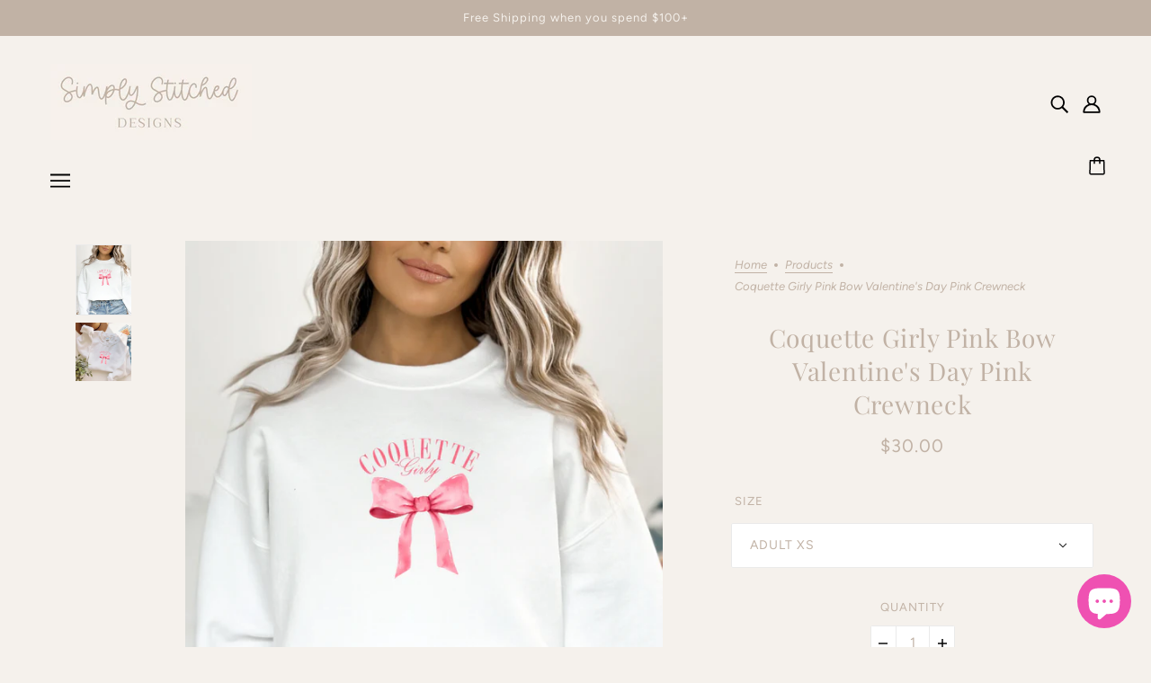

--- FILE ---
content_type: text/html; charset=utf-8
request_url: https://simplystitcheddesigns.com/products/copy-of-coquette-pink-bow-valentines-day-pink-crewneck-1
body_size: 51946
content:
<!doctype html>
<html class="no-js flexbox-gap" lang="en" dir="ltr">
  <head>
    <!-- Blockshop Theme - Version 9.2.0 by Troop Themes - https://troopthemes.com/ -->

    <meta charset="UTF-8">
    <meta http-equiv="X-UA-Compatible" content="IE=edge">
    <meta name="viewport" content="width=device-width, initial-scale=1.0, maximum-scale=5.0"><meta name="description" content="Details• Coquette Girly Pink Bow Valentine&#39;s Day Pink Crewneck• Fabric has stretch and has a relaxed fit• Long sleeves with a crew neckline• Pair this cute sweatshirt with leggings or jeans and sneakersMaterial• 100% cotton• Materials may have natural variations• Colors may vary from different viewing device"><link href="//simplystitcheddesigns.com/cdn/shop/t/10/assets/theme--critical.css?v=2127300872723176331696008597" as="style" rel="preload"><link href="//simplystitcheddesigns.com/cdn/shop/t/10/assets/theme--async.css?v=85533499876488685701696008597" as="style" rel="preload"><link href="//simplystitcheddesigns.com/cdn/shop/t/10/assets/lazysizes.min.js?v=153084990365669432281696008595" as="script" rel="preload"><link rel="canonical" href="https://simplystitcheddesigns.com/products/copy-of-coquette-pink-bow-valentines-day-pink-crewneck-1">
<title>Coquette Girly Pink Bow Valentine&#39;s Day Pink Crewneck | Simply Stitched Designs </title><meta property="og:type" content="product" />
  <meta property="og:title" content="Coquette Girly Pink Bow Valentine&#39;s Day Pink Crewneck" /><meta property="og:image" content="http://simplystitcheddesigns.com/cdn/shop/files/ScreenShot2024-01-06at11.56.34AM.png?v=1704560884&width=1200" />
    <meta property="og:image:secure_url" content="https://simplystitcheddesigns.com/cdn/shop/files/ScreenShot2024-01-06at11.56.34AM.png?v=1704560884&width=1200" />
    <meta property="og:image:width" content="994" />
    <meta property="og:image:height" content="1212" /><meta property="og:image" content="http://simplystitcheddesigns.com/cdn/shop/files/ScreenShot2024-01-06at11.57.06AM.png?v=1704560884&width=1200" />
    <meta property="og:image:secure_url" content="https://simplystitcheddesigns.com/cdn/shop/files/ScreenShot2024-01-06at11.57.06AM.png?v=1704560884&width=1200" />
    <meta property="og:image:width" content="1388" />
    <meta property="og:image:height" content="1366" /><meta property="og:price:currency" content="USD" />
  <meta
    property="og:price:amount"
    content="30.00"
  />

  <script type="application/ld+json">
    {
      "@context": "https://schema.org/",
      "@type": "Product",
      "name": "Coquette Girly Pink Bow Valentine's Day Pink Crewneck",
      "image": ["//simplystitcheddesigns.com/cdn/shop/files/ScreenShot2024-01-06at11.56.34AM.png?v=1704560884&width=1200",
"//simplystitcheddesigns.com/cdn/shop/files/ScreenShot2024-01-06at11.57.06AM.png?v=1704560884&width=1200"
],
      "description": "Details• Coquette Girly Pink Bow Valentine's Day Pink Crewneck• Fabric has stretch and has a rela...",
      "sku": "",
      "brand": {
        "@type": "Brand",
        "name": "simplystitcheddesigns"
      },"offers": {
        "@type": "Offer",
        "url": "/products/copy-of-coquette-pink-bow-valentines-day-pink-crewneck-1",
        "priceCurrency": "USD",
        "price": "30.00",
        "availability": "https://schema.org/InStock"
      }
    }
  </script><meta property="og:url" content="https://simplystitcheddesigns.com/products/copy-of-coquette-pink-bow-valentines-day-pink-crewneck-1" />
<meta property="og:site_name" content="Simply Stitched Designs " />
<meta property="og:description" content="Details• Coquette Girly Pink Bow Valentine&#39;s Day Pink Crewneck• Fabric has stretch and has a relaxed fit• Long sleeves with a crew neckline• Pair this cute sweatshirt with leggings or jeans and sneakersMaterial• 100% cotton• Materials may have natural variations• Colors may vary from different viewing device" /><meta name="twitter:card" content="summary" />
<meta name="twitter:description" content="Details• Coquette Girly Pink Bow Valentine&#39;s Day Pink Crewneck• Fabric has stretch and has a relaxed fit• Long sleeves with a crew neckline• Pair this cute sweatshirt with leggings or jeans and sneakersMaterial• 100% cotton• Materials may have natural variations• Colors may vary from different viewing device" /><meta name="twitter:title" content="Coquette Girly Pink Bow Valentine's Day Pink Crewneck" /><meta
      name="twitter:image"
      content="https://simplystitcheddesigns.com/cdn/shop/files/ScreenShot2024-01-06at11.56.34AM.png?v=1704560884&width=480"
    /><style>@font-face {
  font-family: "Playfair Display";
  font-weight: 400;
  font-style: normal;
  font-display: swap;
  src: url("//simplystitcheddesigns.com/cdn/fonts/playfair_display/playfairdisplay_n4.9980f3e16959dc89137cc1369bfc3ae98af1deb9.woff2") format("woff2"),
       url("//simplystitcheddesigns.com/cdn/fonts/playfair_display/playfairdisplay_n4.c562b7c8e5637886a811d2a017f9e023166064ee.woff") format("woff");
}
@font-face {
  font-family: "Playfair Display";
  font-weight: 400;
  font-style: normal;
  font-display: swap;
  src: url("//simplystitcheddesigns.com/cdn/fonts/playfair_display/playfairdisplay_n4.9980f3e16959dc89137cc1369bfc3ae98af1deb9.woff2") format("woff2"),
       url("//simplystitcheddesigns.com/cdn/fonts/playfair_display/playfairdisplay_n4.c562b7c8e5637886a811d2a017f9e023166064ee.woff") format("woff");
}
@font-face {
  font-family: Figtree;
  font-weight: 400;
  font-style: normal;
  font-display: swap;
  src: url("//simplystitcheddesigns.com/cdn/fonts/figtree/figtree_n4.3c0838aba1701047e60be6a99a1b0a40ce9b8419.woff2") format("woff2"),
       url("//simplystitcheddesigns.com/cdn/fonts/figtree/figtree_n4.c0575d1db21fc3821f17fd6617d3dee552312137.woff") format("woff");
}
@font-face {
  font-family: Figtree;
  font-weight: 700;
  font-style: normal;
  font-display: swap;
  src: url("//simplystitcheddesigns.com/cdn/fonts/figtree/figtree_n7.2fd9bfe01586148e644724096c9d75e8c7a90e55.woff2") format("woff2"),
       url("//simplystitcheddesigns.com/cdn/fonts/figtree/figtree_n7.ea05de92d862f9594794ab281c4c3a67501ef5fc.woff") format("woff");
}
@font-face {
  font-family: Figtree;
  font-weight: 400;
  font-style: normal;
  font-display: swap;
  src: url("//simplystitcheddesigns.com/cdn/fonts/figtree/figtree_n4.3c0838aba1701047e60be6a99a1b0a40ce9b8419.woff2") format("woff2"),
       url("//simplystitcheddesigns.com/cdn/fonts/figtree/figtree_n4.c0575d1db21fc3821f17fd6617d3dee552312137.woff") format("woff");
}
@font-face {
  font-family: Figtree;
  font-weight: 700;
  font-style: normal;
  font-display: swap;
  src: url("//simplystitcheddesigns.com/cdn/fonts/figtree/figtree_n7.2fd9bfe01586148e644724096c9d75e8c7a90e55.woff2") format("woff2"),
       url("//simplystitcheddesigns.com/cdn/fonts/figtree/figtree_n7.ea05de92d862f9594794ab281c4c3a67501ef5fc.woff") format("woff");
}
@font-face {
  font-family: Figtree;
  font-weight: 400;
  font-style: italic;
  font-display: swap;
  src: url("//simplystitcheddesigns.com/cdn/fonts/figtree/figtree_i4.89f7a4275c064845c304a4cf8a4a586060656db2.woff2") format("woff2"),
       url("//simplystitcheddesigns.com/cdn/fonts/figtree/figtree_i4.6f955aaaafc55a22ffc1f32ecf3756859a5ad3e2.woff") format("woff");
}
@font-face {
  font-family: Figtree;
  font-weight: 700;
  font-style: italic;
  font-display: swap;
  src: url("//simplystitcheddesigns.com/cdn/fonts/figtree/figtree_i7.06add7096a6f2ab742e09ec7e498115904eda1fe.woff2") format("woff2"),
       url("//simplystitcheddesigns.com/cdn/fonts/figtree/figtree_i7.ee584b5fcaccdbb5518c0228158941f8df81b101.woff") format("woff");
}
</style><style>
  :root {
    --font--featured-heading--size: 38px;
    --font--section-heading--size: 28px;
    --font--block-heading--size: 20px;
    --font--heading--uppercase: normal;
    --font--paragraph--size: 16px;

    --font--heading--family: "Playfair Display", serif;
    --font--heading--weight: 400;
    --font--heading--normal-weight: 400;
    --font--heading--style: normal;

    --font--accent--family: Figtree, sans-serif;
    --font--accent--weight: 400;
    --font--accent--style: normal;
    --font--accent--size: 13px;

    --font--paragraph--family: Figtree, sans-serif;
    --font--paragraph--weight: 400;
    --font--paragraph--style: normal;
    --font--bolder-paragraph--weight: 700;
  }
</style><style>
  :root {
    --color--accent-1: #c1b2a5;
    --color--accent-2: #c1b2a5;
    --bg-color--light: #f5f1ec;
    --bg-color--dark: #c1b2a5;
    --bdr-color--badge: rgba(193, 178, 165, 0.07);
    --bg-color--body: #f5f1ec;
    --color--body: #c1b2a5;
    --color--body--light: #e9e3de;
    --color--alternative: #f5f1ec;
    --color--button: #f5f1ec;
    --bdr-color--button: #f5f1ec;
    --bg-color--button: #c1b2a5;
    --bg-color--button--hover: #c1b2a5;

    /* shop pay */
    --payment-terms-background-color: #f5f1ec;

    --bdr-color--general: #eaeaea;
    --bg-color--textbox: #fff;
    --bg-color--panel: #f7f7f7;
    --color--border-disabled: #d2d2d2;
    --color--button-disabled: #b9b9b9;
    --color--success: #4caf50;
    --color--fail: #d32f2f;
    --color--stars: black;

    /* js helpers */
    --sticky-offset: 0px;
  }
</style><style></style><script>
  var theme = theme || {};
  theme.libraries = theme.libraries || {};
  theme.local_storage = theme.local_storage || {};
  theme.popup = theme.popup || {};
  theme.settings = theme.settings || {};
  theme.scripts = theme.scripts || {};
  theme.styles = theme.styles || {};
  theme.swatches = theme.swatches || {};
  theme.translations = theme.translations || {};
  theme.urls = theme.urls || {};

  theme.libraries.masonry = '//simplystitcheddesigns.com/cdn/shop/t/10/assets/masonry.min.js?v=153413113355937702121696008595';
  theme.libraries.swipe = '//simplystitcheddesigns.com/cdn/shop/t/10/assets/swipe-listener.min.js?v=123039615894270182531696008596';
  theme.libraries.plyr = '/cdn/shopifycloud/plyr/v2.0/shopify-plyr';
  theme.libraries.vimeo = 'https://player.vimeo.com/api/player.js';
  theme.libraries.youtube = 'https://www.youtube.com/iframe_api';

  theme.local_storage.collection_layout = 'blockshop_collection_layout';
  theme.local_storage.popup = 'blockshop_popup';
  theme.local_storage.recent_products = 'blockshop_recently_viewed';
  theme.local_storage.search_layout = 'blockshop_search_layout';

  theme.popup.enabled = false;
  theme.popup.test_mode = true;
  theme.popup.newsletter_enabled = true;
  theme.popup.social_icons_enabled = true;
  theme.popup.show_image_enabled = '' > 0 ? true : false;
  theme.popup.image_link = '';
  theme.popup.seconds_until = 3;
  theme.popup.page_content = '';
  theme.popup.days_until = '7';

  

  theme.settings.cart_type = 'drawer';
  theme.settings.money_format = "${{amount}}";

  theme.translations.add_to_cart = 'Add to Cart';
  theme.translations.out_of_stock = 'Out of stock';
  theme.translations.unavailable = 'Unavailable';
  theme.translations.low_in_stock = {
    one: 'Only 1 item left',
    other: 'Only 2 items left'
  };

  theme.urls.all_products_collection = '/collections/all';
  theme.urls.cart = '/cart';
  theme.urls.cart_add = '/cart/add';
  theme.urls.cart_change = '/cart/change';
  theme.urls.cart_update = '/cart/update';
  theme.urls.product_recommendations = '/recommendations/products';
  theme.urls.predictive_search = '/search/suggest';
  theme.urls.search = '/search';

  
    theme.urls.root = '';
  

          theme.swatches['yellow-green'] = '#9acd32';
        

          theme.swatches['red'] = 'rgb(139,0,0)';
        

          theme.swatches['orange'] = 'orange.PNG';
        

          theme.swatches['stealth-grey'] = '//simplystitcheddesigns.com/cdn/shop/files/stealth-grey_100x.jpg?v=1742';
        

          theme.swatches['blue-spruce'] = '#53736A';
        

          theme.swatches['banana'] = '#F2E49B';
        

          theme.swatches['chalky-mint'] = '#9AD9D2';
        

          theme.swatches['blossom'] = '#F2D5E0';
        

          theme.swatches['violet'] = '#928FD9';
        

          theme.swatches['pink'] = '#F26BCE';
        

          theme.swatches['blue'] = '#66B5E8';
        

          theme.swatches['mint-green'] = '#B6F2F2';
        

          theme.swatches['neon-pink'] = '#E15E97';
        

          theme.swatches['neon-lemon'] = '#D9F282';
        

          theme.swatches['melon'] = '#FA7B57';
        

          theme.swatches['lagoon-blue'] = '#6AC2DB';
        

          theme.swatches['royal-caribbean'] = '#9795E3';
        

          theme.swatches['royal'] = '#0466c8';
        

          theme.swatches['athletic-heather-grey'] = '#b7b8b9';
        

          theme.swatches['light-blue'] = '#c3ddff';
        

          theme.swatches['azalea-pink'] = '#de58a1';
        

          theme.swatches['kelly-green'] = '#269020';
        
// LazySizes
  window.lazySizesConfig = window.lazySizesConfig || {};
  window.lazySizesConfig.expand = 1200;
  window.lazySizesConfig.loadMode = 3;
  window.lazySizesConfig.ricTimeout = 50;
</script>

<script>
  String.prototype.handleize = function () {
    const char_map = {
      á: "a", é: "e", í: "i", ó: "o", ú: "u", ñ: "n", ü: "u", à: "a", è: "e", ì: "i", ò: "o", ù: "u",
      â: "a", ê: "e", î: "i", ô: "o", û: "u", ö: "o", ä: "a", ß: "ss", ç: "c", è: "e", é: "e", ê: "e",
      ë: "e", î: "i", ï: "i", ô: "o", œ: "oe", ù: "u", û: "u", ü: "u"
    };
    // we need to convert non-english chars to english counterparts to match Liquid's 'handelize' filter
    const regex = new RegExp(Object.keys(char_map).join("|"), 'g');

    return this.toLowerCase()
      .replace(regex, (match) => (char_map[match] ? char_map[match] : match))
      .replace(/[^a-z0-9]+/g, '-')
      .replace(/-+/g, '-')
      .replace(/^-|-$/g, '');
  };

  // Element extended methods
  Element.prototype.trigger = window.trigger = function(event, data = null) {
    const event_obj = data == null ? new Event(event) : new CustomEvent(event, { detail: data });
    this.dispatchEvent(event_obj);
  };

  Element.prototype.on = document.on = window.on = function(events, callback, options) {
    // save the namespaces on the element itself
    if (!this.namespaces) this.namespaces = {};

    events.split(' ').forEach(event => {
      this.namespaces[event] = callback;
      this.addEventListener(event.split('.')[0], callback, options);
    });
    return this;
  };

  Element.prototype.off = window.off = function(events) {
    if (!this.namespaces) return;

    events.split(' ').forEach(event => {
      this.removeEventListener(event.split('.')[0], this.namespaces[event]);
      delete this.namespaces[event];
    });
    return this;
  };

  Element.prototype.index = function() {
    return [...this.parentNode.children].indexOf(this);
  };

  Element.prototype.offset = function() {
    const rect = this.getBoundingClientRect();

    return {
      top: rect.top + window.scrollY,
      left: rect.left + window.pageXOffset
    };
  };

  Element.prototype.setStyles = function(styles = {}) {
    for (const property in styles) this.style[property] = styles[property];
    return this;
  }

  Element.prototype.remove = function() {
    return this.parentNode.removeChild(this);
  };

  // NodeList & Array extended methods
  NodeList.prototype.on = Array.prototype.on = function(events, callback, options) {
    this.forEach(element => {
      // save the namespaces on the element itself
      if (!element.namespaces) element.namespaces = {};

      events.split(' ').forEach(event => {
        element.namespaces[event] = callback;
        element.addEventListener(event.split('.')[0], callback, options);
      });
    });
  };

  NodeList.prototype.off = Array.prototype.off = function(events) {
    this.forEach(element => {
      if (!element.namespaces) return;

      events.split(' ').forEach(event => {
        element.removeEventListener(event.split('.')[0], element.namespaces[event]);
        delete element.namespaces[event];
      });
    });
  };

  NodeList.prototype.not = Array.prototype.not = function(arr_like_obj) {
    // this always returns an Array
    const new_array_of_elements = [];
    if (arr_like_obj instanceof HTMLElement) arr_like_obj = [arr_like_obj];

    this.forEach(element => {
      if (![...arr_like_obj].includes(element)) new_array_of_elements.push(element);
    });

    return new_array_of_elements;
  };

  // this global method is necessary for the youtube API, we can't use our own callback in this case
  // https://developers.google.com/youtube/iframe_api_reference#Requirements
  function onYouTubeIframeAPIReady() {
    window.trigger('theme:youtube:apiReady');
  }

  // Utility methods
  theme.utils = new class Utilities {
    constructor() {
      this.isTouchDevice = window.matchMedia('(pointer: coarse)').matches;this.updateRecentProducts('copy-of-coquette-pink-bow-valentines-day-pink-crewneck-1');}

    formatMoney(raw_amount) {
      const num_decimals = theme.settings.money_format.includes('no_decimals') ? 0 : 2;
      const locale = theme.settings.money_format.includes('comma') ? 'de-DE' : 'en-US';

      const formatter = Intl.NumberFormat(locale, {
        minimumFractionDigits: num_decimals,
        maximumFractionDigits: num_decimals
      });

      const formatted_amount = formatter.format(raw_amount / 100);
      
      return theme.settings.money_format.replace(/\{\{\s*(\w+)\s*\}\}/, formatted_amount);
    }

    getHiddenDimensions(element, strip_components = []) {
      const cloned_el = this.parseHtml(element.outerHTML, null, strip_components);
      cloned_el.setStyles({
        display: 'block',
        position: 'absolute',
        padding: element.style.padding,
        visibility: 'hidden',
      })

      element.parentNode ? element.parentNode.appendChild(cloned_el) : document.body.appendChild(cloned_el);
      const { offsetHeight: height, offsetWidth: width } = cloned_el;
      cloned_el.remove();
      return { height, width };
    }

    imagesLoaded(containers, callback, force_load) { // containers can be an el or array of els
      if (containers instanceof HTMLElement) containers = [containers];

      let images = [], loaded_images = [];
      containers.forEach(container => {
        images = [...images, ...container.querySelectorAll('img, .placeholder--root svg')]
      });

      if (!images.length) {
        callback();
        return;
      }

      const loadImage = image => {
        loaded_images.push(image);
        loaded_images.length === images.length && callback();
      };

      images.forEach(image =>
        image.classList.contains('lazyloaded')
          ? loadImage(image) : image.on('lazyloaded', () => loadImage(image))
      );

      if (force_load) {
        const forceLoad = () => images.forEach(image => window.lazySizes.loader.unveil(image));
        const lazysizes = document.head.querySelector('script[src*="/assets/lazysizes.min.js"]');
        lazysizes.loaded
          ? forceLoad() : window.on('theme:lazySizes:loaded', () => forceLoad());
      }
    }

    libraryLoader(name, url, callback) {
      if (theme.scripts[name] === undefined) {
        theme.scripts[name] = 'requested';
        const script = document.createElement('script');
        script.src = url;
        script.onload = () => {
          theme.scripts[name] = 'loaded';
          callback && callback();
          window.trigger(`theme:${name}:loaded`);
        };
        document.body ? document.body.appendChild(script) : document.head.appendChild(script);
      } else if (callback && theme.scripts[name] === 'requested') {
        window.on(`theme:${name}:loaded`, callback);
      } else if (callback && theme.scripts[name] === 'loaded') callback();
    }

    parseHtml(html_string, selector, strip_components = []) {
      strip_components.forEach(component => { // remove web components so they don't init
        const regex = new RegExp(component, 'g');
        html_string = html_string.replace(regex, 'div')
      });

      const container = document.createElement('div');
      container.innerHTML = html_string;
      return selector ? container.querySelector(selector) : container.querySelector(':scope > *');
    }

    setSwatchColors(inputs = false) {
      if (!inputs) return

      inputs.forEach(input => {
        const swatch = input.nextElementSibling;
        const swatch_color = input.value.handleize();

        if (theme.swatches[swatch_color] === undefined) {
          swatch.style['background-color'] = swatch_color;
        } else if (CSS.supports('color', theme.swatches[swatch_color])) {
          swatch.style['background-color'] = theme.swatches[swatch_color];
        } else {
          swatch.style['background-image'] = `url(${theme.swatches[swatch_color]})`;
        }
      });
    }

    stylesheetLoader(name, url, callback) {
      if (theme.styles[name] === undefined) {
        theme.styles[name] = 'requested';
        const stylesheet = document.createElement('link');
        stylesheet.rel = 'stylesheet';
        stylesheet.href = url;
        stylesheet.onload = () => {
          theme.styles[name] = 'loaded';
          callback && callback();
          window.trigger(`theme:${name}Styles:loaded`);
        }
        document.body ? document.body.appendChild(stylesheet) : document.head.appendChild(stylesheet);
      } else if (callback && theme.styles[name] === 'requested') {
        window.on(`theme:${name}Styles:loaded`, callback);
      } else if (callback && theme.styles[name] === 'loaded') callback();
    }

    getQuantity(product_id, { id, management, policy, quantity }, requested_quantity) {
      // if inventory isn't tracked we can add items indefinitely
      if (management !== 'shopify' || policy === 'continue') return requested_quantity;

      const cart_quantity = theme.cart.basket[id] ? theme.cart.basket[id] : 0;
      let quantity_remaining = parseInt(quantity) - cart_quantity;

      if (quantity_remaining <= 0) {
        quantity_remaining = 0;
        window.trigger(`theme:product:${product_id}:updateQuantity`, 1);
      } else if (requested_quantity > quantity_remaining) {
        window.trigger(`theme:product:${product_id}:updateQuantity`, quantity_remaining);
      } else return requested_quantity;

      theme.feedback.trigger('quantity', quantity_remaining);
      return false;
    }

    updateRecentProducts(handle) {
      const current_product_arr = [handle];
      const previous_product_str = localStorage.getItem(theme.local_storage.recent_products);
      const max_num_recents_stored = 4;
      let previous_product_arr, current_product_str, newly_visited_product = false;

      // first check if we have existing data or not
      if (previous_product_str) {
        previous_product_arr = JSON.parse(previous_product_str);

        if (previous_product_arr.indexOf(handle) === -1) newly_visited_product = true;
      } else {
        // localStorage accepts strings only, so we'll convert to string and set
        current_product_str = JSON.stringify(current_product_arr);
        localStorage.setItem(theme.local_storage.recent_products, current_product_str);
      }
      if (newly_visited_product) {
        if (previous_product_arr.length === max_num_recents_stored)
          previous_product_arr = previous_product_arr.slice(1);

        current_product_str = JSON.stringify(previous_product_arr.concat(current_product_arr));
        localStorage.setItem(theme.local_storage.recent_products, current_product_str);
      }
    }
  }
</script>
<script type="module">
  import "//simplystitcheddesigns.com/cdn/shop/t/10/assets/a11y.js?v=88460550814538636921696008594";
  import "//simplystitcheddesigns.com/cdn/shop/t/10/assets/media-queries.js?v=71639634187374033171696008595";
  import "//simplystitcheddesigns.com/cdn/shop/t/10/assets/radios.js?v=95698407015915903831696008596";
  import "//simplystitcheddesigns.com/cdn/shop/t/10/assets/transitions.js?v=160551515380760614921696008597";
  import "//simplystitcheddesigns.com/cdn/shop/t/10/assets/general.js?v=14781126012476179371696008595";
  import "//simplystitcheddesigns.com/cdn/shop/t/10/assets/tab-order.js?v=32202179289059533031696008596";
  import "//simplystitcheddesigns.com/cdn/shop/t/10/assets/collapsible-row.js?v=122421063033006552731696008594";
  import "//simplystitcheddesigns.com/cdn/shop/t/10/assets/placeholder.js?v=9426227501006968881696008595";
  import "//simplystitcheddesigns.com/cdn/shop/t/10/assets/disclosure.js?v=150954186219758191661696008594";
  import "//simplystitcheddesigns.com/cdn/shop/t/10/assets/quantity-selector.js?v=47238001903993240311696008596";
  import "//simplystitcheddesigns.com/cdn/shop/t/10/assets/feedback-bar.js?v=58269675451791280921696008594";
  import "//simplystitcheddesigns.com/cdn/shop/t/10/assets/modal.js?v=34505000701165224281696008595";import "//simplystitcheddesigns.com/cdn/shop/t/10/assets/y-menu.js?v=105207714253058857401696008597";
    import "//simplystitcheddesigns.com/cdn/shop/t/10/assets/drawer.js?v=182752114270218849411696008594";
    import "//simplystitcheddesigns.com/cdn/shop/t/10/assets/cart.js?v=101350823446077482151696008594";
    import "//simplystitcheddesigns.com/cdn/shop/t/10/assets/x-menu.js?v=114003641431318061451696008597";import "//simplystitcheddesigns.com/cdn/shop/t/10/assets/quick-add.js?v=42711208374907990521696008596";
      import "//simplystitcheddesigns.com/cdn/shop/t/10/assets/product-buy-buttons.js?v=141173762550021240141696008595";import "//simplystitcheddesigns.com/cdn/shop/t/10/assets/product-media--variants.js?v=19431236665372190101696008596";
    import "//simplystitcheddesigns.com/cdn/shop/t/10/assets/product-price.js?v=158189426169192202801696008596";
    import "//simplystitcheddesigns.com/cdn/shop/t/10/assets/product-options.js?v=93435881930355150891696008596";</script><script
      src="//simplystitcheddesigns.com/cdn/shop/t/10/assets/lazysizes.min.js?v=153084990365669432281696008595"
      async="async"
      onload="this.loaded=true;window.trigger('theme:lazySizes:loaded');"
    ></script><link href="//simplystitcheddesigns.com/cdn/shop/t/10/assets/theme--critical.css?v=2127300872723176331696008597" rel="stylesheet" media="all">
    <link
      href="//simplystitcheddesigns.com/cdn/shop/t/10/assets/theme--async.css?v=85533499876488685701696008597"
      rel="stylesheet"
      media="print"
      onload="this.media='all'"
    >

    <noscript>
      <style>
        .layout--template > *,
        .layout--footer-group > *,
        .popup-modal-close,
        .modal--root,
        .modal--window {
          opacity: 1;
        }
      </style>
      <link href="//simplystitcheddesigns.com/cdn/shop/t/10/assets/theme--async.css?v=85533499876488685701696008597" rel="stylesheet">
    </noscript>

    <script>window.performance && window.performance.mark && window.performance.mark('shopify.content_for_header.start');</script><meta name="google-site-verification" content="fEDD09dzpSb3Y4Z4tMStgCgXiwP6bPILGbM-bRSv8J0">
<meta id="shopify-digital-wallet" name="shopify-digital-wallet" content="/56959107211/digital_wallets/dialog">
<meta name="shopify-checkout-api-token" content="a1569ab28934b28e249a6d3061b5376c">
<link rel="alternate" type="application/json+oembed" href="https://simplystitcheddesigns.com/products/copy-of-coquette-pink-bow-valentines-day-pink-crewneck-1.oembed">
<script async="async" src="/checkouts/internal/preloads.js?locale=en-US"></script>
<link rel="preconnect" href="https://shop.app" crossorigin="anonymous">
<script async="async" src="https://shop.app/checkouts/internal/preloads.js?locale=en-US&shop_id=56959107211" crossorigin="anonymous"></script>
<script id="apple-pay-shop-capabilities" type="application/json">{"shopId":56959107211,"countryCode":"US","currencyCode":"USD","merchantCapabilities":["supports3DS"],"merchantId":"gid:\/\/shopify\/Shop\/56959107211","merchantName":"Simply Stitched Designs ","requiredBillingContactFields":["postalAddress","email"],"requiredShippingContactFields":["postalAddress","email"],"shippingType":"shipping","supportedNetworks":["visa","masterCard","amex","discover","elo","jcb"],"total":{"type":"pending","label":"Simply Stitched Designs ","amount":"1.00"},"shopifyPaymentsEnabled":true,"supportsSubscriptions":true}</script>
<script id="shopify-features" type="application/json">{"accessToken":"a1569ab28934b28e249a6d3061b5376c","betas":["rich-media-storefront-analytics"],"domain":"simplystitcheddesigns.com","predictiveSearch":true,"shopId":56959107211,"locale":"en"}</script>
<script>var Shopify = Shopify || {};
Shopify.shop = "simplystitcheddesigns.myshopify.com";
Shopify.locale = "en";
Shopify.currency = {"active":"USD","rate":"1.0"};
Shopify.country = "US";
Shopify.theme = {"name":"Blockshop","id":129148321931,"schema_name":"Blockshop","schema_version":"9.2.0","theme_store_id":606,"role":"main"};
Shopify.theme.handle = "null";
Shopify.theme.style = {"id":null,"handle":null};
Shopify.cdnHost = "simplystitcheddesigns.com/cdn";
Shopify.routes = Shopify.routes || {};
Shopify.routes.root = "/";</script>
<script type="module">!function(o){(o.Shopify=o.Shopify||{}).modules=!0}(window);</script>
<script>!function(o){function n(){var o=[];function n(){o.push(Array.prototype.slice.apply(arguments))}return n.q=o,n}var t=o.Shopify=o.Shopify||{};t.loadFeatures=n(),t.autoloadFeatures=n()}(window);</script>
<script>
  window.ShopifyPay = window.ShopifyPay || {};
  window.ShopifyPay.apiHost = "shop.app\/pay";
  window.ShopifyPay.redirectState = null;
</script>
<script id="shop-js-analytics" type="application/json">{"pageType":"product"}</script>
<script defer="defer" async type="module" src="//simplystitcheddesigns.com/cdn/shopifycloud/shop-js/modules/v2/client.init-shop-cart-sync_BApSsMSl.en.esm.js"></script>
<script defer="defer" async type="module" src="//simplystitcheddesigns.com/cdn/shopifycloud/shop-js/modules/v2/chunk.common_CBoos6YZ.esm.js"></script>
<script type="module">
  await import("//simplystitcheddesigns.com/cdn/shopifycloud/shop-js/modules/v2/client.init-shop-cart-sync_BApSsMSl.en.esm.js");
await import("//simplystitcheddesigns.com/cdn/shopifycloud/shop-js/modules/v2/chunk.common_CBoos6YZ.esm.js");

  window.Shopify.SignInWithShop?.initShopCartSync?.({"fedCMEnabled":true,"windoidEnabled":true});

</script>
<script defer="defer" async type="module" src="//simplystitcheddesigns.com/cdn/shopifycloud/shop-js/modules/v2/client.payment-terms_BHOWV7U_.en.esm.js"></script>
<script defer="defer" async type="module" src="//simplystitcheddesigns.com/cdn/shopifycloud/shop-js/modules/v2/chunk.common_CBoos6YZ.esm.js"></script>
<script defer="defer" async type="module" src="//simplystitcheddesigns.com/cdn/shopifycloud/shop-js/modules/v2/chunk.modal_Bu1hFZFC.esm.js"></script>
<script type="module">
  await import("//simplystitcheddesigns.com/cdn/shopifycloud/shop-js/modules/v2/client.payment-terms_BHOWV7U_.en.esm.js");
await import("//simplystitcheddesigns.com/cdn/shopifycloud/shop-js/modules/v2/chunk.common_CBoos6YZ.esm.js");
await import("//simplystitcheddesigns.com/cdn/shopifycloud/shop-js/modules/v2/chunk.modal_Bu1hFZFC.esm.js");

  
</script>
<script>
  window.Shopify = window.Shopify || {};
  if (!window.Shopify.featureAssets) window.Shopify.featureAssets = {};
  window.Shopify.featureAssets['shop-js'] = {"shop-cart-sync":["modules/v2/client.shop-cart-sync_DJczDl9f.en.esm.js","modules/v2/chunk.common_CBoos6YZ.esm.js"],"init-fed-cm":["modules/v2/client.init-fed-cm_BzwGC0Wi.en.esm.js","modules/v2/chunk.common_CBoos6YZ.esm.js"],"init-windoid":["modules/v2/client.init-windoid_BS26ThXS.en.esm.js","modules/v2/chunk.common_CBoos6YZ.esm.js"],"shop-cash-offers":["modules/v2/client.shop-cash-offers_DthCPNIO.en.esm.js","modules/v2/chunk.common_CBoos6YZ.esm.js","modules/v2/chunk.modal_Bu1hFZFC.esm.js"],"shop-button":["modules/v2/client.shop-button_D_JX508o.en.esm.js","modules/v2/chunk.common_CBoos6YZ.esm.js"],"init-shop-email-lookup-coordinator":["modules/v2/client.init-shop-email-lookup-coordinator_DFwWcvrS.en.esm.js","modules/v2/chunk.common_CBoos6YZ.esm.js"],"shop-toast-manager":["modules/v2/client.shop-toast-manager_tEhgP2F9.en.esm.js","modules/v2/chunk.common_CBoos6YZ.esm.js"],"shop-login-button":["modules/v2/client.shop-login-button_DwLgFT0K.en.esm.js","modules/v2/chunk.common_CBoos6YZ.esm.js","modules/v2/chunk.modal_Bu1hFZFC.esm.js"],"avatar":["modules/v2/client.avatar_BTnouDA3.en.esm.js"],"init-shop-cart-sync":["modules/v2/client.init-shop-cart-sync_BApSsMSl.en.esm.js","modules/v2/chunk.common_CBoos6YZ.esm.js"],"pay-button":["modules/v2/client.pay-button_BuNmcIr_.en.esm.js","modules/v2/chunk.common_CBoos6YZ.esm.js"],"init-shop-for-new-customer-accounts":["modules/v2/client.init-shop-for-new-customer-accounts_DrjXSI53.en.esm.js","modules/v2/client.shop-login-button_DwLgFT0K.en.esm.js","modules/v2/chunk.common_CBoos6YZ.esm.js","modules/v2/chunk.modal_Bu1hFZFC.esm.js"],"init-customer-accounts-sign-up":["modules/v2/client.init-customer-accounts-sign-up_TlVCiykN.en.esm.js","modules/v2/client.shop-login-button_DwLgFT0K.en.esm.js","modules/v2/chunk.common_CBoos6YZ.esm.js","modules/v2/chunk.modal_Bu1hFZFC.esm.js"],"shop-follow-button":["modules/v2/client.shop-follow-button_C5D3XtBb.en.esm.js","modules/v2/chunk.common_CBoos6YZ.esm.js","modules/v2/chunk.modal_Bu1hFZFC.esm.js"],"checkout-modal":["modules/v2/client.checkout-modal_8TC_1FUY.en.esm.js","modules/v2/chunk.common_CBoos6YZ.esm.js","modules/v2/chunk.modal_Bu1hFZFC.esm.js"],"init-customer-accounts":["modules/v2/client.init-customer-accounts_C0Oh2ljF.en.esm.js","modules/v2/client.shop-login-button_DwLgFT0K.en.esm.js","modules/v2/chunk.common_CBoos6YZ.esm.js","modules/v2/chunk.modal_Bu1hFZFC.esm.js"],"lead-capture":["modules/v2/client.lead-capture_Cq0gfm7I.en.esm.js","modules/v2/chunk.common_CBoos6YZ.esm.js","modules/v2/chunk.modal_Bu1hFZFC.esm.js"],"shop-login":["modules/v2/client.shop-login_BmtnoEUo.en.esm.js","modules/v2/chunk.common_CBoos6YZ.esm.js","modules/v2/chunk.modal_Bu1hFZFC.esm.js"],"payment-terms":["modules/v2/client.payment-terms_BHOWV7U_.en.esm.js","modules/v2/chunk.common_CBoos6YZ.esm.js","modules/v2/chunk.modal_Bu1hFZFC.esm.js"]};
</script>
<script>(function() {
  var isLoaded = false;
  function asyncLoad() {
    if (isLoaded) return;
    isLoaded = true;
    var urls = ["https:\/\/cdn.nfcube.com\/instafeed-18e6a9e057cfa764bac202c7296ef2d1.js?shop=simplystitcheddesigns.myshopify.com"];
    for (var i = 0; i < urls.length; i++) {
      var s = document.createElement('script');
      s.type = 'text/javascript';
      s.async = true;
      s.src = urls[i];
      var x = document.getElementsByTagName('script')[0];
      x.parentNode.insertBefore(s, x);
    }
  };
  if(window.attachEvent) {
    window.attachEvent('onload', asyncLoad);
  } else {
    window.addEventListener('load', asyncLoad, false);
  }
})();</script>
<script id="__st">var __st={"a":56959107211,"offset":-18000,"reqid":"7194c8ad-6315-44ad-b14b-a7183bcb3c25-1768902049","pageurl":"simplystitcheddesigns.com\/products\/copy-of-coquette-pink-bow-valentines-day-pink-crewneck-1","u":"304aca5c65fb","p":"product","rtyp":"product","rid":7254202646667};</script>
<script>window.ShopifyPaypalV4VisibilityTracking = true;</script>
<script id="captcha-bootstrap">!function(){'use strict';const t='contact',e='account',n='new_comment',o=[[t,t],['blogs',n],['comments',n],[t,'customer']],c=[[e,'customer_login'],[e,'guest_login'],[e,'recover_customer_password'],[e,'create_customer']],r=t=>t.map((([t,e])=>`form[action*='/${t}']:not([data-nocaptcha='true']) input[name='form_type'][value='${e}']`)).join(','),a=t=>()=>t?[...document.querySelectorAll(t)].map((t=>t.form)):[];function s(){const t=[...o],e=r(t);return a(e)}const i='password',u='form_key',d=['recaptcha-v3-token','g-recaptcha-response','h-captcha-response',i],f=()=>{try{return window.sessionStorage}catch{return}},m='__shopify_v',_=t=>t.elements[u];function p(t,e,n=!1){try{const o=window.sessionStorage,c=JSON.parse(o.getItem(e)),{data:r}=function(t){const{data:e,action:n}=t;return t[m]||n?{data:e,action:n}:{data:t,action:n}}(c);for(const[e,n]of Object.entries(r))t.elements[e]&&(t.elements[e].value=n);n&&o.removeItem(e)}catch(o){console.error('form repopulation failed',{error:o})}}const l='form_type',E='cptcha';function T(t){t.dataset[E]=!0}const w=window,h=w.document,L='Shopify',v='ce_forms',y='captcha';let A=!1;((t,e)=>{const n=(g='f06e6c50-85a8-45c8-87d0-21a2b65856fe',I='https://cdn.shopify.com/shopifycloud/storefront-forms-hcaptcha/ce_storefront_forms_captcha_hcaptcha.v1.5.2.iife.js',D={infoText:'Protected by hCaptcha',privacyText:'Privacy',termsText:'Terms'},(t,e,n)=>{const o=w[L][v],c=o.bindForm;if(c)return c(t,g,e,D).then(n);var r;o.q.push([[t,g,e,D],n]),r=I,A||(h.body.append(Object.assign(h.createElement('script'),{id:'captcha-provider',async:!0,src:r})),A=!0)});var g,I,D;w[L]=w[L]||{},w[L][v]=w[L][v]||{},w[L][v].q=[],w[L][y]=w[L][y]||{},w[L][y].protect=function(t,e){n(t,void 0,e),T(t)},Object.freeze(w[L][y]),function(t,e,n,w,h,L){const[v,y,A,g]=function(t,e,n){const i=e?o:[],u=t?c:[],d=[...i,...u],f=r(d),m=r(i),_=r(d.filter((([t,e])=>n.includes(e))));return[a(f),a(m),a(_),s()]}(w,h,L),I=t=>{const e=t.target;return e instanceof HTMLFormElement?e:e&&e.form},D=t=>v().includes(t);t.addEventListener('submit',(t=>{const e=I(t);if(!e)return;const n=D(e)&&!e.dataset.hcaptchaBound&&!e.dataset.recaptchaBound,o=_(e),c=g().includes(e)&&(!o||!o.value);(n||c)&&t.preventDefault(),c&&!n&&(function(t){try{if(!f())return;!function(t){const e=f();if(!e)return;const n=_(t);if(!n)return;const o=n.value;o&&e.removeItem(o)}(t);const e=Array.from(Array(32),(()=>Math.random().toString(36)[2])).join('');!function(t,e){_(t)||t.append(Object.assign(document.createElement('input'),{type:'hidden',name:u})),t.elements[u].value=e}(t,e),function(t,e){const n=f();if(!n)return;const o=[...t.querySelectorAll(`input[type='${i}']`)].map((({name:t})=>t)),c=[...d,...o],r={};for(const[a,s]of new FormData(t).entries())c.includes(a)||(r[a]=s);n.setItem(e,JSON.stringify({[m]:1,action:t.action,data:r}))}(t,e)}catch(e){console.error('failed to persist form',e)}}(e),e.submit())}));const S=(t,e)=>{t&&!t.dataset[E]&&(n(t,e.some((e=>e===t))),T(t))};for(const o of['focusin','change'])t.addEventListener(o,(t=>{const e=I(t);D(e)&&S(e,y())}));const B=e.get('form_key'),M=e.get(l),P=B&&M;t.addEventListener('DOMContentLoaded',(()=>{const t=y();if(P)for(const e of t)e.elements[l].value===M&&p(e,B);[...new Set([...A(),...v().filter((t=>'true'===t.dataset.shopifyCaptcha))])].forEach((e=>S(e,t)))}))}(h,new URLSearchParams(w.location.search),n,t,e,['guest_login'])})(!0,!0)}();</script>
<script integrity="sha256-4kQ18oKyAcykRKYeNunJcIwy7WH5gtpwJnB7kiuLZ1E=" data-source-attribution="shopify.loadfeatures" defer="defer" src="//simplystitcheddesigns.com/cdn/shopifycloud/storefront/assets/storefront/load_feature-a0a9edcb.js" crossorigin="anonymous"></script>
<script crossorigin="anonymous" defer="defer" src="//simplystitcheddesigns.com/cdn/shopifycloud/storefront/assets/shopify_pay/storefront-65b4c6d7.js?v=20250812"></script>
<script data-source-attribution="shopify.dynamic_checkout.dynamic.init">var Shopify=Shopify||{};Shopify.PaymentButton=Shopify.PaymentButton||{isStorefrontPortableWallets:!0,init:function(){window.Shopify.PaymentButton.init=function(){};var t=document.createElement("script");t.src="https://simplystitcheddesigns.com/cdn/shopifycloud/portable-wallets/latest/portable-wallets.en.js",t.type="module",document.head.appendChild(t)}};
</script>
<script data-source-attribution="shopify.dynamic_checkout.buyer_consent">
  function portableWalletsHideBuyerConsent(e){var t=document.getElementById("shopify-buyer-consent"),n=document.getElementById("shopify-subscription-policy-button");t&&n&&(t.classList.add("hidden"),t.setAttribute("aria-hidden","true"),n.removeEventListener("click",e))}function portableWalletsShowBuyerConsent(e){var t=document.getElementById("shopify-buyer-consent"),n=document.getElementById("shopify-subscription-policy-button");t&&n&&(t.classList.remove("hidden"),t.removeAttribute("aria-hidden"),n.addEventListener("click",e))}window.Shopify?.PaymentButton&&(window.Shopify.PaymentButton.hideBuyerConsent=portableWalletsHideBuyerConsent,window.Shopify.PaymentButton.showBuyerConsent=portableWalletsShowBuyerConsent);
</script>
<script data-source-attribution="shopify.dynamic_checkout.cart.bootstrap">document.addEventListener("DOMContentLoaded",(function(){function t(){return document.querySelector("shopify-accelerated-checkout-cart, shopify-accelerated-checkout")}if(t())Shopify.PaymentButton.init();else{new MutationObserver((function(e,n){t()&&(Shopify.PaymentButton.init(),n.disconnect())})).observe(document.body,{childList:!0,subtree:!0})}}));
</script>
<link id="shopify-accelerated-checkout-styles" rel="stylesheet" media="screen" href="https://simplystitcheddesigns.com/cdn/shopifycloud/portable-wallets/latest/accelerated-checkout-backwards-compat.css" crossorigin="anonymous">
<style id="shopify-accelerated-checkout-cart">
        #shopify-buyer-consent {
  margin-top: 1em;
  display: inline-block;
  width: 100%;
}

#shopify-buyer-consent.hidden {
  display: none;
}

#shopify-subscription-policy-button {
  background: none;
  border: none;
  padding: 0;
  text-decoration: underline;
  font-size: inherit;
  cursor: pointer;
}

#shopify-subscription-policy-button::before {
  box-shadow: none;
}

      </style>

<script>window.performance && window.performance.mark && window.performance.mark('shopify.content_for_header.end');</script>
  <!-- BEGIN app block: shopify://apps/judge-me-reviews/blocks/judgeme_core/61ccd3b1-a9f2-4160-9fe9-4fec8413e5d8 --><!-- Start of Judge.me Core -->






<link rel="dns-prefetch" href="https://cdnwidget.judge.me">
<link rel="dns-prefetch" href="https://cdn.judge.me">
<link rel="dns-prefetch" href="https://cdn1.judge.me">
<link rel="dns-prefetch" href="https://api.judge.me">

<script data-cfasync='false' class='jdgm-settings-script'>window.jdgmSettings={"pagination":5,"disable_web_reviews":false,"badge_no_review_text":"No reviews","badge_n_reviews_text":"{{ n }} review/reviews","badge_star_color":"#F061B9","hide_badge_preview_if_no_reviews":false,"badge_hide_text":false,"enforce_center_preview_badge":false,"widget_title":"Customer Reviews","widget_open_form_text":"Write a review","widget_close_form_text":"Cancel review","widget_refresh_page_text":"Refresh page","widget_summary_text":"Based on {{ number_of_reviews }} review/reviews","widget_no_review_text":"Be the first to write a review","widget_name_field_text":"Display name","widget_verified_name_field_text":"Verified Name (public)","widget_name_placeholder_text":"Display name","widget_required_field_error_text":"This field is required.","widget_email_field_text":"Email address","widget_verified_email_field_text":"Verified Email (private, can not be edited)","widget_email_placeholder_text":"Your email address","widget_email_field_error_text":"Please enter a valid email address.","widget_rating_field_text":"Rating","widget_review_title_field_text":"Review Title","widget_review_title_placeholder_text":"Give your review a title","widget_review_body_field_text":"Review content","widget_review_body_placeholder_text":"Start writing here...","widget_pictures_field_text":"Picture/Video (optional)","widget_submit_review_text":"Submit Review","widget_submit_verified_review_text":"Submit Verified Review","widget_submit_success_msg_with_auto_publish":"Thank you! Please refresh the page in a few moments to see your review. You can remove or edit your review by logging into \u003ca href='https://judge.me/login' target='_blank' rel='nofollow noopener'\u003eJudge.me\u003c/a\u003e","widget_submit_success_msg_no_auto_publish":"Thank you! Your review will be published as soon as it is approved by the shop admin. You can remove or edit your review by logging into \u003ca href='https://judge.me/login' target='_blank' rel='nofollow noopener'\u003eJudge.me\u003c/a\u003e","widget_show_default_reviews_out_of_total_text":"Showing {{ n_reviews_shown }} out of {{ n_reviews }} reviews.","widget_show_all_link_text":"Show all","widget_show_less_link_text":"Show less","widget_author_said_text":"{{ reviewer_name }} said:","widget_days_text":"{{ n }} days ago","widget_weeks_text":"{{ n }} week/weeks ago","widget_months_text":"{{ n }} month/months ago","widget_years_text":"{{ n }} year/years ago","widget_yesterday_text":"Yesterday","widget_today_text":"Today","widget_replied_text":"\u003e\u003e {{ shop_name }} replied:","widget_read_more_text":"Read more","widget_reviewer_name_as_initial":"","widget_rating_filter_color":"#fbcd0a","widget_rating_filter_see_all_text":"See all reviews","widget_sorting_most_recent_text":"Most Recent","widget_sorting_highest_rating_text":"Highest Rating","widget_sorting_lowest_rating_text":"Lowest Rating","widget_sorting_with_pictures_text":"Only Pictures","widget_sorting_most_helpful_text":"Most Helpful","widget_open_question_form_text":"Ask a question","widget_reviews_subtab_text":"Reviews","widget_questions_subtab_text":"Questions","widget_question_label_text":"Question","widget_answer_label_text":"Answer","widget_question_placeholder_text":"Write your question here","widget_submit_question_text":"Submit Question","widget_question_submit_success_text":"Thank you for your question! We will notify you once it gets answered.","widget_star_color":"#C1B2A5","verified_badge_text":"Verified","verified_badge_bg_color":"","verified_badge_text_color":"","verified_badge_placement":"left-of-reviewer-name","widget_review_max_height":"","widget_hide_border":false,"widget_social_share":false,"widget_thumb":false,"widget_review_location_show":false,"widget_location_format":"","all_reviews_include_out_of_store_products":true,"all_reviews_out_of_store_text":"(out of store)","all_reviews_pagination":100,"all_reviews_product_name_prefix_text":"about","enable_review_pictures":true,"enable_question_anwser":false,"widget_theme":"default","review_date_format":"mm/dd/yyyy","default_sort_method":"most-recent","widget_product_reviews_subtab_text":"Product Reviews","widget_shop_reviews_subtab_text":"Shop Reviews","widget_other_products_reviews_text":"Reviews for other products","widget_store_reviews_subtab_text":"Store reviews","widget_no_store_reviews_text":"This store hasn't received any reviews yet","widget_web_restriction_product_reviews_text":"This product hasn't received any reviews yet","widget_no_items_text":"No items found","widget_show_more_text":"Show more","widget_write_a_store_review_text":"Write a Store Review","widget_other_languages_heading":"Reviews in Other Languages","widget_translate_review_text":"Translate review to {{ language }}","widget_translating_review_text":"Translating...","widget_show_original_translation_text":"Show original ({{ language }})","widget_translate_review_failed_text":"Review couldn't be translated.","widget_translate_review_retry_text":"Retry","widget_translate_review_try_again_later_text":"Try again later","show_product_url_for_grouped_product":false,"widget_sorting_pictures_first_text":"Pictures First","show_pictures_on_all_rev_page_mobile":false,"show_pictures_on_all_rev_page_desktop":false,"floating_tab_hide_mobile_install_preference":false,"floating_tab_button_name":"★ Reviews","floating_tab_title":"Let customers speak for us","floating_tab_button_color":"","floating_tab_button_background_color":"","floating_tab_url":"","floating_tab_url_enabled":false,"floating_tab_tab_style":"text","all_reviews_text_badge_text":"Customers rate us {{ shop.metafields.judgeme.all_reviews_rating | round: 1 }}/5 based on {{ shop.metafields.judgeme.all_reviews_count }} reviews.","all_reviews_text_badge_text_branded_style":"{{ shop.metafields.judgeme.all_reviews_rating | round: 1 }} out of 5 stars based on {{ shop.metafields.judgeme.all_reviews_count }} reviews","is_all_reviews_text_badge_a_link":false,"show_stars_for_all_reviews_text_badge":false,"all_reviews_text_badge_url":"","all_reviews_text_style":"branded","all_reviews_text_color_style":"judgeme_brand_color","all_reviews_text_color":"#108474","all_reviews_text_show_jm_brand":true,"featured_carousel_show_header":true,"featured_carousel_title":"Let customers speak for us","testimonials_carousel_title":"Customers are saying","videos_carousel_title":"Real customer stories","cards_carousel_title":"Customers are saying","featured_carousel_count_text":"from {{ n }} reviews","featured_carousel_add_link_to_all_reviews_page":false,"featured_carousel_url":"","featured_carousel_show_images":true,"featured_carousel_autoslide_interval":5,"featured_carousel_arrows_on_the_sides":false,"featured_carousel_height":250,"featured_carousel_width":80,"featured_carousel_image_size":0,"featured_carousel_image_height":250,"featured_carousel_arrow_color":"#eeeeee","verified_count_badge_style":"branded","verified_count_badge_orientation":"horizontal","verified_count_badge_color_style":"judgeme_brand_color","verified_count_badge_color":"#108474","is_verified_count_badge_a_link":false,"verified_count_badge_url":"","verified_count_badge_show_jm_brand":true,"widget_rating_preset_default":5,"widget_first_sub_tab":"product-reviews","widget_show_histogram":true,"widget_histogram_use_custom_color":false,"widget_pagination_use_custom_color":false,"widget_star_use_custom_color":false,"widget_verified_badge_use_custom_color":false,"widget_write_review_use_custom_color":false,"picture_reminder_submit_button":"Upload Pictures","enable_review_videos":true,"mute_video_by_default":false,"widget_sorting_videos_first_text":"Videos First","widget_review_pending_text":"Pending","featured_carousel_items_for_large_screen":3,"social_share_options_order":"Facebook,Twitter","remove_microdata_snippet":false,"disable_json_ld":false,"enable_json_ld_products":false,"preview_badge_show_question_text":false,"preview_badge_no_question_text":"No questions","preview_badge_n_question_text":"{{ number_of_questions }} question/questions","qa_badge_show_icon":false,"qa_badge_position":"same-row","remove_judgeme_branding":false,"widget_add_search_bar":false,"widget_search_bar_placeholder":"Search","widget_sorting_verified_only_text":"Verified only","featured_carousel_theme":"default","featured_carousel_show_rating":true,"featured_carousel_show_title":true,"featured_carousel_show_body":true,"featured_carousel_show_date":false,"featured_carousel_show_reviewer":true,"featured_carousel_show_product":false,"featured_carousel_header_background_color":"#108474","featured_carousel_header_text_color":"#ffffff","featured_carousel_name_product_separator":"reviewed","featured_carousel_full_star_background":"#108474","featured_carousel_empty_star_background":"#dadada","featured_carousel_vertical_theme_background":"#f9fafb","featured_carousel_verified_badge_enable":true,"featured_carousel_verified_badge_color":"#108474","featured_carousel_border_style":"round","featured_carousel_review_line_length_limit":3,"featured_carousel_more_reviews_button_text":"Read more reviews","featured_carousel_view_product_button_text":"View product","all_reviews_page_load_reviews_on":"scroll","all_reviews_page_load_more_text":"Load More Reviews","disable_fb_tab_reviews":false,"enable_ajax_cdn_cache":false,"widget_advanced_speed_features":5,"widget_public_name_text":"displayed publicly like","default_reviewer_name":"John Smith","default_reviewer_name_has_non_latin":true,"widget_reviewer_anonymous":"Anonymous","medals_widget_title":"Judge.me Review Medals","medals_widget_background_color":"#f9fafb","medals_widget_position":"footer_all_pages","medals_widget_border_color":"#f9fafb","medals_widget_verified_text_position":"left","medals_widget_use_monochromatic_version":false,"medals_widget_elements_color":"#108474","show_reviewer_avatar":true,"widget_invalid_yt_video_url_error_text":"Not a YouTube video URL","widget_max_length_field_error_text":"Please enter no more than {0} characters.","widget_show_country_flag":false,"widget_show_collected_via_shop_app":true,"widget_verified_by_shop_badge_style":"light","widget_verified_by_shop_text":"Verified by Shop","widget_show_photo_gallery":true,"widget_load_with_code_splitting":true,"widget_ugc_install_preference":false,"widget_ugc_title":"Made by us, Shared by you","widget_ugc_subtitle":"Tag us to see your picture featured in our page","widget_ugc_arrows_color":"#ffffff","widget_ugc_primary_button_text":"Buy Now","widget_ugc_primary_button_background_color":"#108474","widget_ugc_primary_button_text_color":"#ffffff","widget_ugc_primary_button_border_width":"0","widget_ugc_primary_button_border_style":"none","widget_ugc_primary_button_border_color":"#108474","widget_ugc_primary_button_border_radius":"25","widget_ugc_secondary_button_text":"Load More","widget_ugc_secondary_button_background_color":"#ffffff","widget_ugc_secondary_button_text_color":"#108474","widget_ugc_secondary_button_border_width":"2","widget_ugc_secondary_button_border_style":"solid","widget_ugc_secondary_button_border_color":"#108474","widget_ugc_secondary_button_border_radius":"25","widget_ugc_reviews_button_text":"View Reviews","widget_ugc_reviews_button_background_color":"#ffffff","widget_ugc_reviews_button_text_color":"#108474","widget_ugc_reviews_button_border_width":"2","widget_ugc_reviews_button_border_style":"solid","widget_ugc_reviews_button_border_color":"#108474","widget_ugc_reviews_button_border_radius":"25","widget_ugc_reviews_button_link_to":"judgeme-reviews-page","widget_ugc_show_post_date":true,"widget_ugc_max_width":"800","widget_rating_metafield_value_type":true,"widget_primary_color":"#EF51B2","widget_enable_secondary_color":false,"widget_secondary_color":"#edf5f5","widget_summary_average_rating_text":"{{ average_rating }} out of 5","widget_media_grid_title":"Customer photos \u0026 videos","widget_media_grid_see_more_text":"See more","widget_round_style":false,"widget_show_product_medals":false,"widget_verified_by_judgeme_text":"Verified by Judge.me","widget_show_store_medals":true,"widget_verified_by_judgeme_text_in_store_medals":"Verified by Judge.me","widget_media_field_exceed_quantity_message":"Sorry, we can only accept {{ max_media }} for one review.","widget_media_field_exceed_limit_message":"{{ file_name }} is too large, please select a {{ media_type }} less than {{ size_limit }}MB.","widget_review_submitted_text":"Review Submitted!","widget_question_submitted_text":"Question Submitted!","widget_close_form_text_question":"Cancel","widget_write_your_answer_here_text":"Write your answer here","widget_enabled_branded_link":true,"widget_show_collected_by_judgeme":true,"widget_reviewer_name_color":"","widget_write_review_text_color":"","widget_write_review_bg_color":"","widget_collected_by_judgeme_text":"collected by Judge.me","widget_pagination_type":"standard","widget_load_more_text":"Load More","widget_load_more_color":"#108474","widget_full_review_text":"Full Review","widget_read_more_reviews_text":"Read More Reviews","widget_read_questions_text":"Read Questions","widget_questions_and_answers_text":"Questions \u0026 Answers","widget_verified_by_text":"Verified by","widget_verified_text":"Verified","widget_number_of_reviews_text":"{{ number_of_reviews }} reviews","widget_back_button_text":"Back","widget_next_button_text":"Next","widget_custom_forms_filter_button":"Filters","custom_forms_style":"horizontal","widget_show_review_information":false,"how_reviews_are_collected":"How reviews are collected?","widget_show_review_keywords":false,"widget_gdpr_statement":"How we use your data: We'll only contact you about the review you left, and only if necessary. By submitting your review, you agree to Judge.me's \u003ca href='https://judge.me/terms' target='_blank' rel='nofollow noopener'\u003eterms\u003c/a\u003e, \u003ca href='https://judge.me/privacy' target='_blank' rel='nofollow noopener'\u003eprivacy\u003c/a\u003e and \u003ca href='https://judge.me/content-policy' target='_blank' rel='nofollow noopener'\u003econtent\u003c/a\u003e policies.","widget_multilingual_sorting_enabled":false,"widget_translate_review_content_enabled":false,"widget_translate_review_content_method":"manual","popup_widget_review_selection":"automatically_with_pictures","popup_widget_round_border_style":true,"popup_widget_show_title":true,"popup_widget_show_body":true,"popup_widget_show_reviewer":false,"popup_widget_show_product":true,"popup_widget_show_pictures":true,"popup_widget_use_review_picture":true,"popup_widget_show_on_home_page":true,"popup_widget_show_on_product_page":true,"popup_widget_show_on_collection_page":true,"popup_widget_show_on_cart_page":true,"popup_widget_position":"bottom_left","popup_widget_first_review_delay":5,"popup_widget_duration":5,"popup_widget_interval":5,"popup_widget_review_count":5,"popup_widget_hide_on_mobile":true,"review_snippet_widget_round_border_style":true,"review_snippet_widget_card_color":"#FFFFFF","review_snippet_widget_slider_arrows_background_color":"#FFFFFF","review_snippet_widget_slider_arrows_color":"#000000","review_snippet_widget_star_color":"#108474","show_product_variant":false,"all_reviews_product_variant_label_text":"Variant: ","widget_show_verified_branding":true,"widget_ai_summary_title":"Customers say","widget_ai_summary_disclaimer":"AI-powered review summary based on recent customer reviews","widget_show_ai_summary":false,"widget_show_ai_summary_bg":false,"widget_show_review_title_input":true,"redirect_reviewers_invited_via_email":"external_form","request_store_review_after_product_review":false,"request_review_other_products_in_order":false,"review_form_color_scheme":"default","review_form_corner_style":"square","review_form_star_color":{},"review_form_text_color":"#333333","review_form_background_color":"#ffffff","review_form_field_background_color":"#fafafa","review_form_button_color":{},"review_form_button_text_color":"#ffffff","review_form_modal_overlay_color":"#000000","review_content_screen_title_text":"How would you rate this product?","review_content_introduction_text":"We would love it if you would share a bit about your experience.","store_review_form_title_text":"How would you rate this store?","store_review_form_introduction_text":"We would love it if you would share a bit about your experience.","show_review_guidance_text":true,"one_star_review_guidance_text":"Poor","five_star_review_guidance_text":"Great","customer_information_screen_title_text":"About you","customer_information_introduction_text":"Please tell us more about you.","custom_questions_screen_title_text":"Your experience in more detail","custom_questions_introduction_text":"Here are a few questions to help us understand more about your experience.","review_submitted_screen_title_text":"Thanks for your review!","review_submitted_screen_thank_you_text":"We are processing it and it will appear on the store soon.","review_submitted_screen_email_verification_text":"Please confirm your email by clicking the link we just sent you. This helps us keep reviews authentic.","review_submitted_request_store_review_text":"Would you like to share your experience of shopping with us?","review_submitted_review_other_products_text":"Would you like to review these products?","store_review_screen_title_text":"Would you like to share your experience of shopping with us?","store_review_introduction_text":"We value your feedback and use it to improve. Please share any thoughts or suggestions you have.","reviewer_media_screen_title_picture_text":"Share a picture","reviewer_media_introduction_picture_text":"Upload a photo to support your review.","reviewer_media_screen_title_video_text":"Share a video","reviewer_media_introduction_video_text":"Upload a video to support your review.","reviewer_media_screen_title_picture_or_video_text":"Share a picture or video","reviewer_media_introduction_picture_or_video_text":"Upload a photo or video to support your review.","reviewer_media_youtube_url_text":"Paste your Youtube URL here","advanced_settings_next_step_button_text":"Next","advanced_settings_close_review_button_text":"Close","modal_write_review_flow":false,"write_review_flow_required_text":"Required","write_review_flow_privacy_message_text":"We respect your privacy.","write_review_flow_anonymous_text":"Post review as anonymous","write_review_flow_visibility_text":"This won't be visible to other customers.","write_review_flow_multiple_selection_help_text":"Select as many as you like","write_review_flow_single_selection_help_text":"Select one option","write_review_flow_required_field_error_text":"This field is required","write_review_flow_invalid_email_error_text":"Please enter a valid email address","write_review_flow_max_length_error_text":"Max. {{ max_length }} characters.","write_review_flow_media_upload_text":"\u003cb\u003eClick to upload\u003c/b\u003e or drag and drop","write_review_flow_gdpr_statement":"We'll only contact you about your review if necessary. By submitting your review, you agree to our \u003ca href='https://judge.me/terms' target='_blank' rel='nofollow noopener'\u003eterms and conditions\u003c/a\u003e and \u003ca href='https://judge.me/privacy' target='_blank' rel='nofollow noopener'\u003eprivacy policy\u003c/a\u003e.","rating_only_reviews_enabled":false,"show_negative_reviews_help_screen":false,"new_review_flow_help_screen_rating_threshold":3,"negative_review_resolution_screen_title_text":"Tell us more","negative_review_resolution_text":"Your experience matters to us. If there were issues with your purchase, we're here to help. Feel free to reach out to us, we'd love the opportunity to make things right.","negative_review_resolution_button_text":"Contact us","negative_review_resolution_proceed_with_review_text":"Leave a review","negative_review_resolution_subject":"Issue with purchase from {{ shop_name }}.{{ order_name }}","preview_badge_collection_page_install_status":false,"widget_review_custom_css":"","preview_badge_custom_css":"","preview_badge_stars_count":"5-stars","featured_carousel_custom_css":"","floating_tab_custom_css":"","all_reviews_widget_custom_css":"","medals_widget_custom_css":"","verified_badge_custom_css":"","all_reviews_text_custom_css":"","transparency_badges_collected_via_store_invite":false,"transparency_badges_from_another_provider":false,"transparency_badges_collected_from_store_visitor":false,"transparency_badges_collected_by_verified_review_provider":false,"transparency_badges_earned_reward":false,"transparency_badges_collected_via_store_invite_text":"Review collected via store invitation","transparency_badges_from_another_provider_text":"Review collected from another provider","transparency_badges_collected_from_store_visitor_text":"Review collected from a store visitor","transparency_badges_written_in_google_text":"Review written in Google","transparency_badges_written_in_etsy_text":"Review written in Etsy","transparency_badges_written_in_shop_app_text":"Review written in Shop App","transparency_badges_earned_reward_text":"Review earned a reward for future purchase","product_review_widget_per_page":10,"widget_store_review_label_text":"Review about the store","checkout_comment_extension_title_on_product_page":"Customer Comments","checkout_comment_extension_num_latest_comment_show":5,"checkout_comment_extension_format":"name_and_timestamp","checkout_comment_customer_name":"last_initial","checkout_comment_comment_notification":true,"preview_badge_collection_page_install_preference":false,"preview_badge_home_page_install_preference":false,"preview_badge_product_page_install_preference":false,"review_widget_install_preference":"","review_carousel_install_preference":false,"floating_reviews_tab_install_preference":"none","verified_reviews_count_badge_install_preference":false,"all_reviews_text_install_preference":false,"review_widget_best_location":false,"judgeme_medals_install_preference":false,"review_widget_revamp_enabled":false,"review_widget_qna_enabled":false,"review_widget_header_theme":"minimal","review_widget_widget_title_enabled":true,"review_widget_header_text_size":"medium","review_widget_header_text_weight":"regular","review_widget_average_rating_style":"compact","review_widget_bar_chart_enabled":true,"review_widget_bar_chart_type":"numbers","review_widget_bar_chart_style":"standard","review_widget_expanded_media_gallery_enabled":false,"review_widget_reviews_section_theme":"standard","review_widget_image_style":"thumbnails","review_widget_review_image_ratio":"square","review_widget_stars_size":"medium","review_widget_verified_badge":"standard_text","review_widget_review_title_text_size":"medium","review_widget_review_text_size":"medium","review_widget_review_text_length":"medium","review_widget_number_of_columns_desktop":3,"review_widget_carousel_transition_speed":5,"review_widget_custom_questions_answers_display":"always","review_widget_button_text_color":"#FFFFFF","review_widget_text_color":"#000000","review_widget_lighter_text_color":"#7B7B7B","review_widget_corner_styling":"soft","review_widget_review_word_singular":"review","review_widget_review_word_plural":"reviews","review_widget_voting_label":"Helpful?","review_widget_shop_reply_label":"Reply from {{ shop_name }}:","review_widget_filters_title":"Filters","qna_widget_question_word_singular":"Question","qna_widget_question_word_plural":"Questions","qna_widget_answer_reply_label":"Answer from {{ answerer_name }}:","qna_content_screen_title_text":"Ask a question about this product","qna_widget_question_required_field_error_text":"Please enter your question.","qna_widget_flow_gdpr_statement":"We'll only contact you about your question if necessary. By submitting your question, you agree to our \u003ca href='https://judge.me/terms' target='_blank' rel='nofollow noopener'\u003eterms and conditions\u003c/a\u003e and \u003ca href='https://judge.me/privacy' target='_blank' rel='nofollow noopener'\u003eprivacy policy\u003c/a\u003e.","qna_widget_question_submitted_text":"Thanks for your question!","qna_widget_close_form_text_question":"Close","qna_widget_question_submit_success_text":"We’ll notify you by email when your question is answered.","all_reviews_widget_v2025_enabled":false,"all_reviews_widget_v2025_header_theme":"default","all_reviews_widget_v2025_widget_title_enabled":true,"all_reviews_widget_v2025_header_text_size":"medium","all_reviews_widget_v2025_header_text_weight":"regular","all_reviews_widget_v2025_average_rating_style":"compact","all_reviews_widget_v2025_bar_chart_enabled":true,"all_reviews_widget_v2025_bar_chart_type":"numbers","all_reviews_widget_v2025_bar_chart_style":"standard","all_reviews_widget_v2025_expanded_media_gallery_enabled":false,"all_reviews_widget_v2025_show_store_medals":true,"all_reviews_widget_v2025_show_photo_gallery":true,"all_reviews_widget_v2025_show_review_keywords":false,"all_reviews_widget_v2025_show_ai_summary":false,"all_reviews_widget_v2025_show_ai_summary_bg":false,"all_reviews_widget_v2025_add_search_bar":false,"all_reviews_widget_v2025_default_sort_method":"most-recent","all_reviews_widget_v2025_reviews_per_page":10,"all_reviews_widget_v2025_reviews_section_theme":"default","all_reviews_widget_v2025_image_style":"thumbnails","all_reviews_widget_v2025_review_image_ratio":"square","all_reviews_widget_v2025_stars_size":"medium","all_reviews_widget_v2025_verified_badge":"bold_badge","all_reviews_widget_v2025_review_title_text_size":"medium","all_reviews_widget_v2025_review_text_size":"medium","all_reviews_widget_v2025_review_text_length":"medium","all_reviews_widget_v2025_number_of_columns_desktop":3,"all_reviews_widget_v2025_carousel_transition_speed":5,"all_reviews_widget_v2025_custom_questions_answers_display":"always","all_reviews_widget_v2025_show_product_variant":false,"all_reviews_widget_v2025_show_reviewer_avatar":true,"all_reviews_widget_v2025_reviewer_name_as_initial":"","all_reviews_widget_v2025_review_location_show":false,"all_reviews_widget_v2025_location_format":"","all_reviews_widget_v2025_show_country_flag":false,"all_reviews_widget_v2025_verified_by_shop_badge_style":"light","all_reviews_widget_v2025_social_share":false,"all_reviews_widget_v2025_social_share_options_order":"Facebook,Twitter,LinkedIn,Pinterest","all_reviews_widget_v2025_pagination_type":"standard","all_reviews_widget_v2025_button_text_color":"#FFFFFF","all_reviews_widget_v2025_text_color":"#000000","all_reviews_widget_v2025_lighter_text_color":"#7B7B7B","all_reviews_widget_v2025_corner_styling":"soft","all_reviews_widget_v2025_title":"Customer reviews","all_reviews_widget_v2025_ai_summary_title":"Customers say about this store","all_reviews_widget_v2025_no_review_text":"Be the first to write a review","platform":"shopify","branding_url":"https://app.judge.me/reviews","branding_text":"Powered by Judge.me","locale":"en","reply_name":"Simply Stitched Designs ","widget_version":"3.0","footer":true,"autopublish":true,"review_dates":true,"enable_custom_form":false,"shop_locale":"en","enable_multi_locales_translations":false,"show_review_title_input":true,"review_verification_email_status":"never","can_be_branded":false,"reply_name_text":"Simply Stitched Designs "};</script> <style class='jdgm-settings-style'>.jdgm-xx{left:0}:root{--jdgm-primary-color: #EF51B2;--jdgm-secondary-color: rgba(239,81,178,0.1);--jdgm-star-color: #C1B2A5;--jdgm-write-review-text-color: white;--jdgm-write-review-bg-color: #EF51B2;--jdgm-paginate-color: #EF51B2;--jdgm-border-radius: 0;--jdgm-reviewer-name-color: #EF51B2}.jdgm-histogram__bar-content{background-color:#EF51B2}.jdgm-rev[data-verified-buyer=true] .jdgm-rev__icon.jdgm-rev__icon:after,.jdgm-rev__buyer-badge.jdgm-rev__buyer-badge{color:white;background-color:#EF51B2}.jdgm-review-widget--small .jdgm-gallery.jdgm-gallery .jdgm-gallery__thumbnail-link:nth-child(8) .jdgm-gallery__thumbnail-wrapper.jdgm-gallery__thumbnail-wrapper:before{content:"See more"}@media only screen and (min-width: 768px){.jdgm-gallery.jdgm-gallery .jdgm-gallery__thumbnail-link:nth-child(8) .jdgm-gallery__thumbnail-wrapper.jdgm-gallery__thumbnail-wrapper:before{content:"See more"}}.jdgm-preview-badge .jdgm-star.jdgm-star{color:#F061B9}.jdgm-author-all-initials{display:none !important}.jdgm-author-last-initial{display:none !important}.jdgm-rev-widg__title{visibility:hidden}.jdgm-rev-widg__summary-text{visibility:hidden}.jdgm-prev-badge__text{visibility:hidden}.jdgm-rev__prod-link-prefix:before{content:'about'}.jdgm-rev__variant-label:before{content:'Variant: '}.jdgm-rev__out-of-store-text:before{content:'(out of store)'}@media only screen and (min-width: 768px){.jdgm-rev__pics .jdgm-rev_all-rev-page-picture-separator,.jdgm-rev__pics .jdgm-rev__product-picture{display:none}}@media only screen and (max-width: 768px){.jdgm-rev__pics .jdgm-rev_all-rev-page-picture-separator,.jdgm-rev__pics .jdgm-rev__product-picture{display:none}}.jdgm-preview-badge[data-template="product"]{display:none !important}.jdgm-preview-badge[data-template="collection"]{display:none !important}.jdgm-preview-badge[data-template="index"]{display:none !important}.jdgm-review-widget[data-from-snippet="true"]{display:none !important}.jdgm-verified-count-badget[data-from-snippet="true"]{display:none !important}.jdgm-carousel-wrapper[data-from-snippet="true"]{display:none !important}.jdgm-all-reviews-text[data-from-snippet="true"]{display:none !important}.jdgm-medals-section[data-from-snippet="true"]{display:none !important}.jdgm-ugc-media-wrapper[data-from-snippet="true"]{display:none !important}.jdgm-rev__transparency-badge[data-badge-type="review_collected_via_store_invitation"]{display:none !important}.jdgm-rev__transparency-badge[data-badge-type="review_collected_from_another_provider"]{display:none !important}.jdgm-rev__transparency-badge[data-badge-type="review_collected_from_store_visitor"]{display:none !important}.jdgm-rev__transparency-badge[data-badge-type="review_written_in_etsy"]{display:none !important}.jdgm-rev__transparency-badge[data-badge-type="review_written_in_google_business"]{display:none !important}.jdgm-rev__transparency-badge[data-badge-type="review_written_in_shop_app"]{display:none !important}.jdgm-rev__transparency-badge[data-badge-type="review_earned_for_future_purchase"]{display:none !important}.jdgm-review-snippet-widget .jdgm-rev-snippet-widget__cards-container .jdgm-rev-snippet-card{border-radius:8px;background:#fff}.jdgm-review-snippet-widget .jdgm-rev-snippet-widget__cards-container .jdgm-rev-snippet-card__rev-rating .jdgm-star{color:#108474}.jdgm-review-snippet-widget .jdgm-rev-snippet-widget__prev-btn,.jdgm-review-snippet-widget .jdgm-rev-snippet-widget__next-btn{border-radius:50%;background:#fff}.jdgm-review-snippet-widget .jdgm-rev-snippet-widget__prev-btn>svg,.jdgm-review-snippet-widget .jdgm-rev-snippet-widget__next-btn>svg{fill:#000}.jdgm-full-rev-modal.rev-snippet-widget .jm-mfp-container .jm-mfp-content,.jdgm-full-rev-modal.rev-snippet-widget .jm-mfp-container .jdgm-full-rev__icon,.jdgm-full-rev-modal.rev-snippet-widget .jm-mfp-container .jdgm-full-rev__pic-img,.jdgm-full-rev-modal.rev-snippet-widget .jm-mfp-container .jdgm-full-rev__reply{border-radius:8px}.jdgm-full-rev-modal.rev-snippet-widget .jm-mfp-container .jdgm-full-rev[data-verified-buyer="true"] .jdgm-full-rev__icon::after{border-radius:8px}.jdgm-full-rev-modal.rev-snippet-widget .jm-mfp-container .jdgm-full-rev .jdgm-rev__buyer-badge{border-radius:calc( 8px / 2 )}.jdgm-full-rev-modal.rev-snippet-widget .jm-mfp-container .jdgm-full-rev .jdgm-full-rev__replier::before{content:'Simply Stitched Designs '}.jdgm-full-rev-modal.rev-snippet-widget .jm-mfp-container .jdgm-full-rev .jdgm-full-rev__product-button{border-radius:calc( 8px * 6 )}
</style> <style class='jdgm-settings-style'></style>

  
  
  
  <style class='jdgm-miracle-styles'>
  @-webkit-keyframes jdgm-spin{0%{-webkit-transform:rotate(0deg);-ms-transform:rotate(0deg);transform:rotate(0deg)}100%{-webkit-transform:rotate(359deg);-ms-transform:rotate(359deg);transform:rotate(359deg)}}@keyframes jdgm-spin{0%{-webkit-transform:rotate(0deg);-ms-transform:rotate(0deg);transform:rotate(0deg)}100%{-webkit-transform:rotate(359deg);-ms-transform:rotate(359deg);transform:rotate(359deg)}}@font-face{font-family:'JudgemeStar';src:url("[data-uri]") format("woff");font-weight:normal;font-style:normal}.jdgm-star{font-family:'JudgemeStar';display:inline !important;text-decoration:none !important;padding:0 4px 0 0 !important;margin:0 !important;font-weight:bold;opacity:1;-webkit-font-smoothing:antialiased;-moz-osx-font-smoothing:grayscale}.jdgm-star:hover{opacity:1}.jdgm-star:last-of-type{padding:0 !important}.jdgm-star.jdgm--on:before{content:"\e000"}.jdgm-star.jdgm--off:before{content:"\e001"}.jdgm-star.jdgm--half:before{content:"\e002"}.jdgm-widget *{margin:0;line-height:1.4;-webkit-box-sizing:border-box;-moz-box-sizing:border-box;box-sizing:border-box;-webkit-overflow-scrolling:touch}.jdgm-hidden{display:none !important;visibility:hidden !important}.jdgm-temp-hidden{display:none}.jdgm-spinner{width:40px;height:40px;margin:auto;border-radius:50%;border-top:2px solid #eee;border-right:2px solid #eee;border-bottom:2px solid #eee;border-left:2px solid #ccc;-webkit-animation:jdgm-spin 0.8s infinite linear;animation:jdgm-spin 0.8s infinite linear}.jdgm-spinner:empty{display:block}.jdgm-prev-badge{display:block !important}

</style>


  
  
   


<script data-cfasync='false' class='jdgm-script'>
!function(e){window.jdgm=window.jdgm||{},jdgm.CDN_HOST="https://cdnwidget.judge.me/",jdgm.CDN_HOST_ALT="https://cdn2.judge.me/cdn/widget_frontend/",jdgm.API_HOST="https://api.judge.me/",jdgm.CDN_BASE_URL="https://cdn.shopify.com/extensions/019bd8d1-7316-7084-ad16-a5cae1fbcea4/judgeme-extensions-298/assets/",
jdgm.docReady=function(d){(e.attachEvent?"complete"===e.readyState:"loading"!==e.readyState)?
setTimeout(d,0):e.addEventListener("DOMContentLoaded",d)},jdgm.loadCSS=function(d,t,o,a){
!o&&jdgm.loadCSS.requestedUrls.indexOf(d)>=0||(jdgm.loadCSS.requestedUrls.push(d),
(a=e.createElement("link")).rel="stylesheet",a.class="jdgm-stylesheet",a.media="nope!",
a.href=d,a.onload=function(){this.media="all",t&&setTimeout(t)},e.body.appendChild(a))},
jdgm.loadCSS.requestedUrls=[],jdgm.loadJS=function(e,d){var t=new XMLHttpRequest;
t.onreadystatechange=function(){4===t.readyState&&(Function(t.response)(),d&&d(t.response))},
t.open("GET",e),t.onerror=function(){if(e.indexOf(jdgm.CDN_HOST)===0&&jdgm.CDN_HOST_ALT!==jdgm.CDN_HOST){var f=e.replace(jdgm.CDN_HOST,jdgm.CDN_HOST_ALT);jdgm.loadJS(f,d)}},t.send()},jdgm.docReady((function(){(window.jdgmLoadCSS||e.querySelectorAll(
".jdgm-widget, .jdgm-all-reviews-page").length>0)&&(jdgmSettings.widget_load_with_code_splitting?
parseFloat(jdgmSettings.widget_version)>=3?jdgm.loadCSS(jdgm.CDN_HOST+"widget_v3/base.css"):
jdgm.loadCSS(jdgm.CDN_HOST+"widget/base.css"):jdgm.loadCSS(jdgm.CDN_HOST+"shopify_v2.css"),
jdgm.loadJS(jdgm.CDN_HOST+"loa"+"der.js"))}))}(document);
</script>
<noscript><link rel="stylesheet" type="text/css" media="all" href="https://cdnwidget.judge.me/shopify_v2.css"></noscript>

<!-- BEGIN app snippet: theme_fix_tags --><script>
  (function() {
    var jdgmThemeFixes = null;
    if (!jdgmThemeFixes) return;
    var thisThemeFix = jdgmThemeFixes[Shopify.theme.id];
    if (!thisThemeFix) return;

    if (thisThemeFix.html) {
      document.addEventListener("DOMContentLoaded", function() {
        var htmlDiv = document.createElement('div');
        htmlDiv.classList.add('jdgm-theme-fix-html');
        htmlDiv.innerHTML = thisThemeFix.html;
        document.body.append(htmlDiv);
      });
    };

    if (thisThemeFix.css) {
      var styleTag = document.createElement('style');
      styleTag.classList.add('jdgm-theme-fix-style');
      styleTag.innerHTML = thisThemeFix.css;
      document.head.append(styleTag);
    };

    if (thisThemeFix.js) {
      var scriptTag = document.createElement('script');
      scriptTag.classList.add('jdgm-theme-fix-script');
      scriptTag.innerHTML = thisThemeFix.js;
      document.head.append(scriptTag);
    };
  })();
</script>
<!-- END app snippet -->
<!-- End of Judge.me Core -->



<!-- END app block --><!-- BEGIN app block: shopify://apps/klaviyo-email-marketing-sms/blocks/klaviyo-onsite-embed/2632fe16-c075-4321-a88b-50b567f42507 -->















  <script>
    window.klaviyoReviewsProductDesignMode = false
  </script>







<!-- END app block --><!-- BEGIN app block: shopify://apps/pin-it-pinterest-save-button/blocks/app-embed/b4ccbe83-a934-440a-a7cb-4c563c1a8dc3 --><script>
  window.roarJs = window.roarJs || {};
  roarJs.PinitConfig = {
    metafields: {
      shop: "simplystitcheddesigns.myshopify.com",
      settings: {"enabled":"1","only1":"true","param":{"image_height":"150","image_width":"150","image_height_small":"150","image_width_small":"150","pin_icon":"1","icon_size":"30","button_text":"","button_size":"14"},"rule":{"mobile":"1","exclude_images":[],"exclude_pages":[]},"style":{"color":"#e60023","background":"#ffffff","type":"basic","size":"slim","radius":"2"},"position":{"value":"top_left","bottom":"10","top":"10","left":"10","right":"10"}},
      moneyFormat: "${{amount}}"
    }
  }
</script>
<script src='https://cdn.shopify.com/extensions/019a9199-05e8-78c8-a6aa-25556075e37a/legal-3/assets/pinit.js' defer></script>


<!-- END app block --><script src="https://cdn.shopify.com/extensions/e4b3a77b-20c9-4161-b1bb-deb87046128d/inbox-1253/assets/inbox-chat-loader.js" type="text/javascript" defer="defer"></script>
<script src="https://cdn.shopify.com/extensions/19689677-6488-4a31-adf3-fcf4359c5fd9/forms-2295/assets/shopify-forms-loader.js" type="text/javascript" defer="defer"></script>
<script src="https://cdn.shopify.com/extensions/019bd8d1-7316-7084-ad16-a5cae1fbcea4/judgeme-extensions-298/assets/loader.js" type="text/javascript" defer="defer"></script>
<link href="https://cdn.shopify.com/extensions/019a9199-05e8-78c8-a6aa-25556075e37a/legal-3/assets/pinit.css" rel="stylesheet" type="text/css" media="all">
<link href="https://monorail-edge.shopifysvc.com" rel="dns-prefetch">
<script>(function(){if ("sendBeacon" in navigator && "performance" in window) {try {var session_token_from_headers = performance.getEntriesByType('navigation')[0].serverTiming.find(x => x.name == '_s').description;} catch {var session_token_from_headers = undefined;}var session_cookie_matches = document.cookie.match(/_shopify_s=([^;]*)/);var session_token_from_cookie = session_cookie_matches && session_cookie_matches.length === 2 ? session_cookie_matches[1] : "";var session_token = session_token_from_headers || session_token_from_cookie || "";function handle_abandonment_event(e) {var entries = performance.getEntries().filter(function(entry) {return /monorail-edge.shopifysvc.com/.test(entry.name);});if (!window.abandonment_tracked && entries.length === 0) {window.abandonment_tracked = true;var currentMs = Date.now();var navigation_start = performance.timing.navigationStart;var payload = {shop_id: 56959107211,url: window.location.href,navigation_start,duration: currentMs - navigation_start,session_token,page_type: "product"};window.navigator.sendBeacon("https://monorail-edge.shopifysvc.com/v1/produce", JSON.stringify({schema_id: "online_store_buyer_site_abandonment/1.1",payload: payload,metadata: {event_created_at_ms: currentMs,event_sent_at_ms: currentMs}}));}}window.addEventListener('pagehide', handle_abandonment_event);}}());</script>
<script id="web-pixels-manager-setup">(function e(e,d,r,n,o){if(void 0===o&&(o={}),!Boolean(null===(a=null===(i=window.Shopify)||void 0===i?void 0:i.analytics)||void 0===a?void 0:a.replayQueue)){var i,a;window.Shopify=window.Shopify||{};var t=window.Shopify;t.analytics=t.analytics||{};var s=t.analytics;s.replayQueue=[],s.publish=function(e,d,r){return s.replayQueue.push([e,d,r]),!0};try{self.performance.mark("wpm:start")}catch(e){}var l=function(){var e={modern:/Edge?\/(1{2}[4-9]|1[2-9]\d|[2-9]\d{2}|\d{4,})\.\d+(\.\d+|)|Firefox\/(1{2}[4-9]|1[2-9]\d|[2-9]\d{2}|\d{4,})\.\d+(\.\d+|)|Chrom(ium|e)\/(9{2}|\d{3,})\.\d+(\.\d+|)|(Maci|X1{2}).+ Version\/(15\.\d+|(1[6-9]|[2-9]\d|\d{3,})\.\d+)([,.]\d+|)( \(\w+\)|)( Mobile\/\w+|) Safari\/|Chrome.+OPR\/(9{2}|\d{3,})\.\d+\.\d+|(CPU[ +]OS|iPhone[ +]OS|CPU[ +]iPhone|CPU IPhone OS|CPU iPad OS)[ +]+(15[._]\d+|(1[6-9]|[2-9]\d|\d{3,})[._]\d+)([._]\d+|)|Android:?[ /-](13[3-9]|1[4-9]\d|[2-9]\d{2}|\d{4,})(\.\d+|)(\.\d+|)|Android.+Firefox\/(13[5-9]|1[4-9]\d|[2-9]\d{2}|\d{4,})\.\d+(\.\d+|)|Android.+Chrom(ium|e)\/(13[3-9]|1[4-9]\d|[2-9]\d{2}|\d{4,})\.\d+(\.\d+|)|SamsungBrowser\/([2-9]\d|\d{3,})\.\d+/,legacy:/Edge?\/(1[6-9]|[2-9]\d|\d{3,})\.\d+(\.\d+|)|Firefox\/(5[4-9]|[6-9]\d|\d{3,})\.\d+(\.\d+|)|Chrom(ium|e)\/(5[1-9]|[6-9]\d|\d{3,})\.\d+(\.\d+|)([\d.]+$|.*Safari\/(?![\d.]+ Edge\/[\d.]+$))|(Maci|X1{2}).+ Version\/(10\.\d+|(1[1-9]|[2-9]\d|\d{3,})\.\d+)([,.]\d+|)( \(\w+\)|)( Mobile\/\w+|) Safari\/|Chrome.+OPR\/(3[89]|[4-9]\d|\d{3,})\.\d+\.\d+|(CPU[ +]OS|iPhone[ +]OS|CPU[ +]iPhone|CPU IPhone OS|CPU iPad OS)[ +]+(10[._]\d+|(1[1-9]|[2-9]\d|\d{3,})[._]\d+)([._]\d+|)|Android:?[ /-](13[3-9]|1[4-9]\d|[2-9]\d{2}|\d{4,})(\.\d+|)(\.\d+|)|Mobile Safari.+OPR\/([89]\d|\d{3,})\.\d+\.\d+|Android.+Firefox\/(13[5-9]|1[4-9]\d|[2-9]\d{2}|\d{4,})\.\d+(\.\d+|)|Android.+Chrom(ium|e)\/(13[3-9]|1[4-9]\d|[2-9]\d{2}|\d{4,})\.\d+(\.\d+|)|Android.+(UC? ?Browser|UCWEB|U3)[ /]?(15\.([5-9]|\d{2,})|(1[6-9]|[2-9]\d|\d{3,})\.\d+)\.\d+|SamsungBrowser\/(5\.\d+|([6-9]|\d{2,})\.\d+)|Android.+MQ{2}Browser\/(14(\.(9|\d{2,})|)|(1[5-9]|[2-9]\d|\d{3,})(\.\d+|))(\.\d+|)|K[Aa][Ii]OS\/(3\.\d+|([4-9]|\d{2,})\.\d+)(\.\d+|)/},d=e.modern,r=e.legacy,n=navigator.userAgent;return n.match(d)?"modern":n.match(r)?"legacy":"unknown"}(),u="modern"===l?"modern":"legacy",c=(null!=n?n:{modern:"",legacy:""})[u],f=function(e){return[e.baseUrl,"/wpm","/b",e.hashVersion,"modern"===e.buildTarget?"m":"l",".js"].join("")}({baseUrl:d,hashVersion:r,buildTarget:u}),m=function(e){var d=e.version,r=e.bundleTarget,n=e.surface,o=e.pageUrl,i=e.monorailEndpoint;return{emit:function(e){var a=e.status,t=e.errorMsg,s=(new Date).getTime(),l=JSON.stringify({metadata:{event_sent_at_ms:s},events:[{schema_id:"web_pixels_manager_load/3.1",payload:{version:d,bundle_target:r,page_url:o,status:a,surface:n,error_msg:t},metadata:{event_created_at_ms:s}}]});if(!i)return console&&console.warn&&console.warn("[Web Pixels Manager] No Monorail endpoint provided, skipping logging."),!1;try{return self.navigator.sendBeacon.bind(self.navigator)(i,l)}catch(e){}var u=new XMLHttpRequest;try{return u.open("POST",i,!0),u.setRequestHeader("Content-Type","text/plain"),u.send(l),!0}catch(e){return console&&console.warn&&console.warn("[Web Pixels Manager] Got an unhandled error while logging to Monorail."),!1}}}}({version:r,bundleTarget:l,surface:e.surface,pageUrl:self.location.href,monorailEndpoint:e.monorailEndpoint});try{o.browserTarget=l,function(e){var d=e.src,r=e.async,n=void 0===r||r,o=e.onload,i=e.onerror,a=e.sri,t=e.scriptDataAttributes,s=void 0===t?{}:t,l=document.createElement("script"),u=document.querySelector("head"),c=document.querySelector("body");if(l.async=n,l.src=d,a&&(l.integrity=a,l.crossOrigin="anonymous"),s)for(var f in s)if(Object.prototype.hasOwnProperty.call(s,f))try{l.dataset[f]=s[f]}catch(e){}if(o&&l.addEventListener("load",o),i&&l.addEventListener("error",i),u)u.appendChild(l);else{if(!c)throw new Error("Did not find a head or body element to append the script");c.appendChild(l)}}({src:f,async:!0,onload:function(){if(!function(){var e,d;return Boolean(null===(d=null===(e=window.Shopify)||void 0===e?void 0:e.analytics)||void 0===d?void 0:d.initialized)}()){var d=window.webPixelsManager.init(e)||void 0;if(d){var r=window.Shopify.analytics;r.replayQueue.forEach((function(e){var r=e[0],n=e[1],o=e[2];d.publishCustomEvent(r,n,o)})),r.replayQueue=[],r.publish=d.publishCustomEvent,r.visitor=d.visitor,r.initialized=!0}}},onerror:function(){return m.emit({status:"failed",errorMsg:"".concat(f," has failed to load")})},sri:function(e){var d=/^sha384-[A-Za-z0-9+/=]+$/;return"string"==typeof e&&d.test(e)}(c)?c:"",scriptDataAttributes:o}),m.emit({status:"loading"})}catch(e){m.emit({status:"failed",errorMsg:(null==e?void 0:e.message)||"Unknown error"})}}})({shopId: 56959107211,storefrontBaseUrl: "https://simplystitcheddesigns.com",extensionsBaseUrl: "https://extensions.shopifycdn.com/cdn/shopifycloud/web-pixels-manager",monorailEndpoint: "https://monorail-edge.shopifysvc.com/unstable/produce_batch",surface: "storefront-renderer",enabledBetaFlags: ["2dca8a86"],webPixelsConfigList: [{"id":"1568047243","configuration":"{\"webPixelName\":\"Judge.me\"}","eventPayloadVersion":"v1","runtimeContext":"STRICT","scriptVersion":"34ad157958823915625854214640f0bf","type":"APP","apiClientId":683015,"privacyPurposes":["ANALYTICS"],"dataSharingAdjustments":{"protectedCustomerApprovalScopes":["read_customer_email","read_customer_name","read_customer_personal_data","read_customer_phone"]}},{"id":"419070091","configuration":"{\"config\":\"{\\\"pixel_id\\\":\\\"G-R3M3RDMW0B\\\",\\\"target_country\\\":\\\"US\\\",\\\"gtag_events\\\":[{\\\"type\\\":\\\"begin_checkout\\\",\\\"action_label\\\":\\\"G-R3M3RDMW0B\\\"},{\\\"type\\\":\\\"search\\\",\\\"action_label\\\":\\\"G-R3M3RDMW0B\\\"},{\\\"type\\\":\\\"view_item\\\",\\\"action_label\\\":[\\\"G-R3M3RDMW0B\\\",\\\"MC-QENPPFCN97\\\"]},{\\\"type\\\":\\\"purchase\\\",\\\"action_label\\\":[\\\"G-R3M3RDMW0B\\\",\\\"MC-QENPPFCN97\\\"]},{\\\"type\\\":\\\"page_view\\\",\\\"action_label\\\":[\\\"G-R3M3RDMW0B\\\",\\\"MC-QENPPFCN97\\\"]},{\\\"type\\\":\\\"add_payment_info\\\",\\\"action_label\\\":\\\"G-R3M3RDMW0B\\\"},{\\\"type\\\":\\\"add_to_cart\\\",\\\"action_label\\\":\\\"G-R3M3RDMW0B\\\"}],\\\"enable_monitoring_mode\\\":false}\"}","eventPayloadVersion":"v1","runtimeContext":"OPEN","scriptVersion":"b2a88bafab3e21179ed38636efcd8a93","type":"APP","apiClientId":1780363,"privacyPurposes":[],"dataSharingAdjustments":{"protectedCustomerApprovalScopes":["read_customer_address","read_customer_email","read_customer_name","read_customer_personal_data","read_customer_phone"]}},{"id":"132186251","configuration":"{\"pixel_id\":\"1408629973015802\",\"pixel_type\":\"facebook_pixel\",\"metaapp_system_user_token\":\"-\"}","eventPayloadVersion":"v1","runtimeContext":"OPEN","scriptVersion":"ca16bc87fe92b6042fbaa3acc2fbdaa6","type":"APP","apiClientId":2329312,"privacyPurposes":["ANALYTICS","MARKETING","SALE_OF_DATA"],"dataSharingAdjustments":{"protectedCustomerApprovalScopes":["read_customer_address","read_customer_email","read_customer_name","read_customer_personal_data","read_customer_phone"]}},{"id":"51085451","configuration":"{\"tagID\":\"2613416621157\"}","eventPayloadVersion":"v1","runtimeContext":"STRICT","scriptVersion":"18031546ee651571ed29edbe71a3550b","type":"APP","apiClientId":3009811,"privacyPurposes":["ANALYTICS","MARKETING","SALE_OF_DATA"],"dataSharingAdjustments":{"protectedCustomerApprovalScopes":["read_customer_address","read_customer_email","read_customer_name","read_customer_personal_data","read_customer_phone"]}},{"id":"shopify-app-pixel","configuration":"{}","eventPayloadVersion":"v1","runtimeContext":"STRICT","scriptVersion":"0450","apiClientId":"shopify-pixel","type":"APP","privacyPurposes":["ANALYTICS","MARKETING"]},{"id":"shopify-custom-pixel","eventPayloadVersion":"v1","runtimeContext":"LAX","scriptVersion":"0450","apiClientId":"shopify-pixel","type":"CUSTOM","privacyPurposes":["ANALYTICS","MARKETING"]}],isMerchantRequest: false,initData: {"shop":{"name":"Simply Stitched Designs ","paymentSettings":{"currencyCode":"USD"},"myshopifyDomain":"simplystitcheddesigns.myshopify.com","countryCode":"US","storefrontUrl":"https:\/\/simplystitcheddesigns.com"},"customer":null,"cart":null,"checkout":null,"productVariants":[{"price":{"amount":30.0,"currencyCode":"USD"},"product":{"title":"Coquette Girly Pink Bow Valentine's Day Pink Crewneck","vendor":"simplystitcheddesigns","id":"7254202646667","untranslatedTitle":"Coquette Girly Pink Bow Valentine's Day Pink Crewneck","url":"\/products\/copy-of-coquette-pink-bow-valentines-day-pink-crewneck-1","type":"Clothing"},"id":"41848506974347","image":{"src":"\/\/simplystitcheddesigns.com\/cdn\/shop\/files\/ScreenShot2024-01-06at11.56.34AM.png?v=1704560884"},"sku":null,"title":"Adult XS","untranslatedTitle":"Adult XS"},{"price":{"amount":30.0,"currencyCode":"USD"},"product":{"title":"Coquette Girly Pink Bow Valentine's Day Pink Crewneck","vendor":"simplystitcheddesigns","id":"7254202646667","untranslatedTitle":"Coquette Girly Pink Bow Valentine's Day Pink Crewneck","url":"\/products\/copy-of-coquette-pink-bow-valentines-day-pink-crewneck-1","type":"Clothing"},"id":"41848507007115","image":{"src":"\/\/simplystitcheddesigns.com\/cdn\/shop\/files\/ScreenShot2024-01-06at11.56.34AM.png?v=1704560884"},"sku":null,"title":"Adult S","untranslatedTitle":"Adult S"},{"price":{"amount":30.0,"currencyCode":"USD"},"product":{"title":"Coquette Girly Pink Bow Valentine's Day Pink Crewneck","vendor":"simplystitcheddesigns","id":"7254202646667","untranslatedTitle":"Coquette Girly Pink Bow Valentine's Day Pink Crewneck","url":"\/products\/copy-of-coquette-pink-bow-valentines-day-pink-crewneck-1","type":"Clothing"},"id":"41848507039883","image":{"src":"\/\/simplystitcheddesigns.com\/cdn\/shop\/files\/ScreenShot2024-01-06at11.56.34AM.png?v=1704560884"},"sku":null,"title":"Adult M","untranslatedTitle":"Adult M"},{"price":{"amount":30.0,"currencyCode":"USD"},"product":{"title":"Coquette Girly Pink Bow Valentine's Day Pink Crewneck","vendor":"simplystitcheddesigns","id":"7254202646667","untranslatedTitle":"Coquette Girly Pink Bow Valentine's Day Pink Crewneck","url":"\/products\/copy-of-coquette-pink-bow-valentines-day-pink-crewneck-1","type":"Clothing"},"id":"41848507072651","image":{"src":"\/\/simplystitcheddesigns.com\/cdn\/shop\/files\/ScreenShot2024-01-06at11.56.34AM.png?v=1704560884"},"sku":null,"title":"Adult L","untranslatedTitle":"Adult L"},{"price":{"amount":30.0,"currencyCode":"USD"},"product":{"title":"Coquette Girly Pink Bow Valentine's Day Pink Crewneck","vendor":"simplystitcheddesigns","id":"7254202646667","untranslatedTitle":"Coquette Girly Pink Bow Valentine's Day Pink Crewneck","url":"\/products\/copy-of-coquette-pink-bow-valentines-day-pink-crewneck-1","type":"Clothing"},"id":"41848507105419","image":{"src":"\/\/simplystitcheddesigns.com\/cdn\/shop\/files\/ScreenShot2024-01-06at11.56.34AM.png?v=1704560884"},"sku":null,"title":"Adult XL","untranslatedTitle":"Adult XL"},{"price":{"amount":30.0,"currencyCode":"USD"},"product":{"title":"Coquette Girly Pink Bow Valentine's Day Pink Crewneck","vendor":"simplystitcheddesigns","id":"7254202646667","untranslatedTitle":"Coquette Girly Pink Bow Valentine's Day Pink Crewneck","url":"\/products\/copy-of-coquette-pink-bow-valentines-day-pink-crewneck-1","type":"Clothing"},"id":"41848507138187","image":{"src":"\/\/simplystitcheddesigns.com\/cdn\/shop\/files\/ScreenShot2024-01-06at11.56.34AM.png?v=1704560884"},"sku":null,"title":"Adult 2XL","untranslatedTitle":"Adult 2XL"},{"price":{"amount":30.0,"currencyCode":"USD"},"product":{"title":"Coquette Girly Pink Bow Valentine's Day Pink Crewneck","vendor":"simplystitcheddesigns","id":"7254202646667","untranslatedTitle":"Coquette Girly Pink Bow Valentine's Day Pink Crewneck","url":"\/products\/copy-of-coquette-pink-bow-valentines-day-pink-crewneck-1","type":"Clothing"},"id":"41848507170955","image":{"src":"\/\/simplystitcheddesigns.com\/cdn\/shop\/files\/ScreenShot2024-01-06at11.56.34AM.png?v=1704560884"},"sku":null,"title":"Adult 3XL","untranslatedTitle":"Adult 3XL"}],"purchasingCompany":null},},"https://simplystitcheddesigns.com/cdn","fcfee988w5aeb613cpc8e4bc33m6693e112",{"modern":"","legacy":""},{"shopId":"56959107211","storefrontBaseUrl":"https:\/\/simplystitcheddesigns.com","extensionBaseUrl":"https:\/\/extensions.shopifycdn.com\/cdn\/shopifycloud\/web-pixels-manager","surface":"storefront-renderer","enabledBetaFlags":"[\"2dca8a86\"]","isMerchantRequest":"false","hashVersion":"fcfee988w5aeb613cpc8e4bc33m6693e112","publish":"custom","events":"[[\"page_viewed\",{}],[\"product_viewed\",{\"productVariant\":{\"price\":{\"amount\":30.0,\"currencyCode\":\"USD\"},\"product\":{\"title\":\"Coquette Girly Pink Bow Valentine's Day Pink Crewneck\",\"vendor\":\"simplystitcheddesigns\",\"id\":\"7254202646667\",\"untranslatedTitle\":\"Coquette Girly Pink Bow Valentine's Day Pink Crewneck\",\"url\":\"\/products\/copy-of-coquette-pink-bow-valentines-day-pink-crewneck-1\",\"type\":\"Clothing\"},\"id\":\"41848506974347\",\"image\":{\"src\":\"\/\/simplystitcheddesigns.com\/cdn\/shop\/files\/ScreenShot2024-01-06at11.56.34AM.png?v=1704560884\"},\"sku\":null,\"title\":\"Adult XS\",\"untranslatedTitle\":\"Adult XS\"}}]]"});</script><script>
  window.ShopifyAnalytics = window.ShopifyAnalytics || {};
  window.ShopifyAnalytics.meta = window.ShopifyAnalytics.meta || {};
  window.ShopifyAnalytics.meta.currency = 'USD';
  var meta = {"product":{"id":7254202646667,"gid":"gid:\/\/shopify\/Product\/7254202646667","vendor":"simplystitcheddesigns","type":"Clothing","handle":"copy-of-coquette-pink-bow-valentines-day-pink-crewneck-1","variants":[{"id":41848506974347,"price":3000,"name":"Coquette Girly Pink Bow Valentine's Day Pink Crewneck - Adult XS","public_title":"Adult XS","sku":null},{"id":41848507007115,"price":3000,"name":"Coquette Girly Pink Bow Valentine's Day Pink Crewneck - Adult S","public_title":"Adult S","sku":null},{"id":41848507039883,"price":3000,"name":"Coquette Girly Pink Bow Valentine's Day Pink Crewneck - Adult M","public_title":"Adult M","sku":null},{"id":41848507072651,"price":3000,"name":"Coquette Girly Pink Bow Valentine's Day Pink Crewneck - Adult L","public_title":"Adult L","sku":null},{"id":41848507105419,"price":3000,"name":"Coquette Girly Pink Bow Valentine's Day Pink Crewneck - Adult XL","public_title":"Adult XL","sku":null},{"id":41848507138187,"price":3000,"name":"Coquette Girly Pink Bow Valentine's Day Pink Crewneck - Adult 2XL","public_title":"Adult 2XL","sku":null},{"id":41848507170955,"price":3000,"name":"Coquette Girly Pink Bow Valentine's Day Pink Crewneck - Adult 3XL","public_title":"Adult 3XL","sku":null}],"remote":false},"page":{"pageType":"product","resourceType":"product","resourceId":7254202646667,"requestId":"7194c8ad-6315-44ad-b14b-a7183bcb3c25-1768902049"}};
  for (var attr in meta) {
    window.ShopifyAnalytics.meta[attr] = meta[attr];
  }
</script>
<script class="analytics">
  (function () {
    var customDocumentWrite = function(content) {
      var jquery = null;

      if (window.jQuery) {
        jquery = window.jQuery;
      } else if (window.Checkout && window.Checkout.$) {
        jquery = window.Checkout.$;
      }

      if (jquery) {
        jquery('body').append(content);
      }
    };

    var hasLoggedConversion = function(token) {
      if (token) {
        return document.cookie.indexOf('loggedConversion=' + token) !== -1;
      }
      return false;
    }

    var setCookieIfConversion = function(token) {
      if (token) {
        var twoMonthsFromNow = new Date(Date.now());
        twoMonthsFromNow.setMonth(twoMonthsFromNow.getMonth() + 2);

        document.cookie = 'loggedConversion=' + token + '; expires=' + twoMonthsFromNow;
      }
    }

    var trekkie = window.ShopifyAnalytics.lib = window.trekkie = window.trekkie || [];
    if (trekkie.integrations) {
      return;
    }
    trekkie.methods = [
      'identify',
      'page',
      'ready',
      'track',
      'trackForm',
      'trackLink'
    ];
    trekkie.factory = function(method) {
      return function() {
        var args = Array.prototype.slice.call(arguments);
        args.unshift(method);
        trekkie.push(args);
        return trekkie;
      };
    };
    for (var i = 0; i < trekkie.methods.length; i++) {
      var key = trekkie.methods[i];
      trekkie[key] = trekkie.factory(key);
    }
    trekkie.load = function(config) {
      trekkie.config = config || {};
      trekkie.config.initialDocumentCookie = document.cookie;
      var first = document.getElementsByTagName('script')[0];
      var script = document.createElement('script');
      script.type = 'text/javascript';
      script.onerror = function(e) {
        var scriptFallback = document.createElement('script');
        scriptFallback.type = 'text/javascript';
        scriptFallback.onerror = function(error) {
                var Monorail = {
      produce: function produce(monorailDomain, schemaId, payload) {
        var currentMs = new Date().getTime();
        var event = {
          schema_id: schemaId,
          payload: payload,
          metadata: {
            event_created_at_ms: currentMs,
            event_sent_at_ms: currentMs
          }
        };
        return Monorail.sendRequest("https://" + monorailDomain + "/v1/produce", JSON.stringify(event));
      },
      sendRequest: function sendRequest(endpointUrl, payload) {
        // Try the sendBeacon API
        if (window && window.navigator && typeof window.navigator.sendBeacon === 'function' && typeof window.Blob === 'function' && !Monorail.isIos12()) {
          var blobData = new window.Blob([payload], {
            type: 'text/plain'
          });

          if (window.navigator.sendBeacon(endpointUrl, blobData)) {
            return true;
          } // sendBeacon was not successful

        } // XHR beacon

        var xhr = new XMLHttpRequest();

        try {
          xhr.open('POST', endpointUrl);
          xhr.setRequestHeader('Content-Type', 'text/plain');
          xhr.send(payload);
        } catch (e) {
          console.log(e);
        }

        return false;
      },
      isIos12: function isIos12() {
        return window.navigator.userAgent.lastIndexOf('iPhone; CPU iPhone OS 12_') !== -1 || window.navigator.userAgent.lastIndexOf('iPad; CPU OS 12_') !== -1;
      }
    };
    Monorail.produce('monorail-edge.shopifysvc.com',
      'trekkie_storefront_load_errors/1.1',
      {shop_id: 56959107211,
      theme_id: 129148321931,
      app_name: "storefront",
      context_url: window.location.href,
      source_url: "//simplystitcheddesigns.com/cdn/s/trekkie.storefront.cd680fe47e6c39ca5d5df5f0a32d569bc48c0f27.min.js"});

        };
        scriptFallback.async = true;
        scriptFallback.src = '//simplystitcheddesigns.com/cdn/s/trekkie.storefront.cd680fe47e6c39ca5d5df5f0a32d569bc48c0f27.min.js';
        first.parentNode.insertBefore(scriptFallback, first);
      };
      script.async = true;
      script.src = '//simplystitcheddesigns.com/cdn/s/trekkie.storefront.cd680fe47e6c39ca5d5df5f0a32d569bc48c0f27.min.js';
      first.parentNode.insertBefore(script, first);
    };
    trekkie.load(
      {"Trekkie":{"appName":"storefront","development":false,"defaultAttributes":{"shopId":56959107211,"isMerchantRequest":null,"themeId":129148321931,"themeCityHash":"1133145510713843195","contentLanguage":"en","currency":"USD","eventMetadataId":"c78f26e9-9e56-4b90-858a-c46a2236d9ed"},"isServerSideCookieWritingEnabled":true,"monorailRegion":"shop_domain","enabledBetaFlags":["65f19447"]},"Session Attribution":{},"S2S":{"facebookCapiEnabled":true,"source":"trekkie-storefront-renderer","apiClientId":580111}}
    );

    var loaded = false;
    trekkie.ready(function() {
      if (loaded) return;
      loaded = true;

      window.ShopifyAnalytics.lib = window.trekkie;

      var originalDocumentWrite = document.write;
      document.write = customDocumentWrite;
      try { window.ShopifyAnalytics.merchantGoogleAnalytics.call(this); } catch(error) {};
      document.write = originalDocumentWrite;

      window.ShopifyAnalytics.lib.page(null,{"pageType":"product","resourceType":"product","resourceId":7254202646667,"requestId":"7194c8ad-6315-44ad-b14b-a7183bcb3c25-1768902049","shopifyEmitted":true});

      var match = window.location.pathname.match(/checkouts\/(.+)\/(thank_you|post_purchase)/)
      var token = match? match[1]: undefined;
      if (!hasLoggedConversion(token)) {
        setCookieIfConversion(token);
        window.ShopifyAnalytics.lib.track("Viewed Product",{"currency":"USD","variantId":41848506974347,"productId":7254202646667,"productGid":"gid:\/\/shopify\/Product\/7254202646667","name":"Coquette Girly Pink Bow Valentine's Day Pink Crewneck - Adult XS","price":"30.00","sku":null,"brand":"simplystitcheddesigns","variant":"Adult XS","category":"Clothing","nonInteraction":true,"remote":false},undefined,undefined,{"shopifyEmitted":true});
      window.ShopifyAnalytics.lib.track("monorail:\/\/trekkie_storefront_viewed_product\/1.1",{"currency":"USD","variantId":41848506974347,"productId":7254202646667,"productGid":"gid:\/\/shopify\/Product\/7254202646667","name":"Coquette Girly Pink Bow Valentine's Day Pink Crewneck - Adult XS","price":"30.00","sku":null,"brand":"simplystitcheddesigns","variant":"Adult XS","category":"Clothing","nonInteraction":true,"remote":false,"referer":"https:\/\/simplystitcheddesigns.com\/products\/copy-of-coquette-pink-bow-valentines-day-pink-crewneck-1"});
      }
    });


        var eventsListenerScript = document.createElement('script');
        eventsListenerScript.async = true;
        eventsListenerScript.src = "//simplystitcheddesigns.com/cdn/shopifycloud/storefront/assets/shop_events_listener-3da45d37.js";
        document.getElementsByTagName('head')[0].appendChild(eventsListenerScript);

})();</script>
<script
  defer
  src="https://simplystitcheddesigns.com/cdn/shopifycloud/perf-kit/shopify-perf-kit-3.0.4.min.js"
  data-application="storefront-renderer"
  data-shop-id="56959107211"
  data-render-region="gcp-us-central1"
  data-page-type="product"
  data-theme-instance-id="129148321931"
  data-theme-name="Blockshop"
  data-theme-version="9.2.0"
  data-monorail-region="shop_domain"
  data-resource-timing-sampling-rate="10"
  data-shs="true"
  data-shs-beacon="true"
  data-shs-export-with-fetch="true"
  data-shs-logs-sample-rate="1"
  data-shs-beacon-endpoint="https://simplystitcheddesigns.com/api/collect"
></script>
</head>

  <body
    class="template--product page--coquette-girly-pink-bow-valentine-39-s-day-pink-crewneck"
    data-theme-id="606"
    data-theme-name="blockshop"
    data-theme-version="9.2.0"
    data-transition-container="theme">
    <!--[if IE]>
      <div style="text-align:center;padding:72px 16px;">
        Browser unsupported, please update or try an alternative
      </div>
      <style>
        .layout--viewport { display: none; }
      </style>
    <![endif]-->

    <a data-item="a11y-button" href='#main-content'>Skip to main content</a>

    <div class="layout--viewport" data-drawer-status="closed">
      <div class="layout--main-content">
        <header class="layout--header-group"><!-- BEGIN sections: header-group -->
<div id="shopify-section-sections--15677222912139__announcement" class="shopify-section shopify-section-group-header-group"><div
    class="announcement--root"
    data-section-id="sections--15677222912139__announcement"
    data-section-type="announcement"
    data-background-color="dark"
    data-light-text="true"
    data-spacing="none"
  ><div class="announcement--wrapper"><div class="announcement--text" data-item="accent-text">Free Shipping when you spend $100+</div></div></div></div><div id="shopify-section-sections--15677222912139__header" class="shopify-section shopify-section-group-header-group section--header"><script type="module">
    import '//simplystitcheddesigns.com/cdn/shop/t/10/assets/header.js?v=163656272527244621241696008595';
  </script>
<header-root
  class="header--root"
  data-section-id="sections--15677222912139__header"
  data-section-type="header-section"
  data-spacing="none"
  data-background-color="light"
  data-center-logo="false"
  data-center-menu="true"
  data-light-text="false"
  data-transparent-menu="false"
  style="--header--logo-height:85px;--bg-color--header:#f5f1ec;--bg-color--header--transparent:rgba(245, 241, 236, 0);--bg-color--header--opaque:rgba(245, 241, 236, 0.95);"
>
  <div class="header--y-menu-for-drawer" style="display:none;"><y-menu-root class="y-menu">
  <ul class="y-menu--level-1--container">
    
<li
        class="y-menu--level-1--link"
        data-item="nav-text"
        data-y-menu--depth="1"
        data-y-menu--open="false"
        data-link-id="home"
        data-transition-item="y-menu"
      ><a href="/">HOME</a></li><li
        class="y-menu--level-1--link"
        data-item="nav-text"
        data-y-menu--depth="3"
        data-y-menu--open="false"
        data-link-id="womens-clothing"
        data-transition-item="y-menu"
      ><a
            href="/collections"
            data-submenu="true"
            aria-haspopup="true"
            aria-expanded="false"
            aria-controls="y-menu--sub-womens-clothing"
          >
            WOMENS CLOTHING
<svg class="icon--root icon--chevron-right--small" width="8" height="14" viewBox="0 0 8 14" xmlns="http://www.w3.org/2000/svg">
      <path d="M6.274 7.202.408 1.336l.707-.707 6.573 6.573-.096.096-6.573 6.573-.707-.707 5.962-5.962Z" fill="#000" fill-rule="nonzero" />
    </svg></a><ul
            class="y-menu--level-2--container"
            
              data-y-menu--parent-link="level-2"
            
            id="y-menu--sub-womens-clothing"
          >
            <li class="y-menu--back-link">
              <a href="#"><svg class="icon--root icon--chevron-left--small" width="8" height="14" viewBox="0 0 8 14" xmlns="http://www.w3.org/2000/svg">
      <path d="m1.726 7.298 5.866 5.866-.707.707L.312 7.298l.096-.096L6.981.629l.707.707-5.962 5.962Z" fill="#000" fill-rule="nonzero" />
    </svg> Back</a>
            </li><li class="y-menu--parent-link">
                <a href="/collections">WOMENS CLOTHING</a>
              </li><li
                class="y-menu--level-2--link"
                data-item="nav-text"
                data-link-id="womens-clothing--all-collections"
              >
                <a href="/collections" data-submenu="true">ALL COLLECTIONS</a>

                
</li><li
                class="y-menu--level-2--link"
                data-item="nav-text"
                data-link-id="womens-clothing--bestsellers"
              >
                <a href="/collections/bestsellers" data-submenu="true">BESTSELLERS</a>

                
</li><li
                class="y-menu--level-2--link"
                data-item="nav-text"
                data-link-id="womens-clothing--holiday-collections"
              >
                <a href="/collections" data-submenu="true">HOLIDAY COLLECTIONS<svg class="icon--root icon--chevron-right--small" width="8" height="14" viewBox="0 0 8 14" xmlns="http://www.w3.org/2000/svg">
      <path d="M6.274 7.202.408 1.336l.707-.707 6.573 6.573-.096.096-6.573 6.573-.707-.707 5.962-5.962Z" fill="#000" fill-rule="nonzero" />
    </svg></a>

                
<ul
                    class="y-menu--level-3--container"
                    
                      data-y-menu--parent-link="level-3"
                    
                  >
                    <li class="y-menu--back-link">
                      <a href="/collections"><svg class="icon--root icon--chevron-left--small" width="8" height="14" viewBox="0 0 8 14" xmlns="http://www.w3.org/2000/svg">
      <path d="m1.726 7.298 5.866 5.866-.707.707L.312 7.298l.096-.096L6.981.629l.707.707-5.962 5.962Z" fill="#000" fill-rule="nonzero" />
    </svg> Back</a>
                    </li><li class="y-menu--parent-link">
                        <a href="/collections">HOLIDAY COLLECTIONS</a>
                      </li><li
                        class="y-menu--level-3--link"
                        data-item="nav-text"
                        data-link-id="womens-clothing--holiday-collections--christmas-collection"
                      >
                        <a href="/collections/2024-christmas-collection">CHRISTMAS COLLECTION</a>
                      </li><li
                        class="y-menu--level-3--link"
                        data-item="nav-text"
                        data-link-id="womens-clothing--holiday-collections--halloween-collection"
                      >
                        <a href="/collections/halloween-collection">HALLOWEEN COLLECTION</a>
                      </li><li
                        class="y-menu--level-3--link"
                        data-item="nav-text"
                        data-link-id="womens-clothing--holiday-collections--thanksgiving-collection"
                      >
                        <a href="/collections/fall-collection">THANKSGIVING COLLECTION</a>
                      </li><li
                        class="y-menu--level-3--link"
                        data-item="nav-text"
                        data-link-id="womens-clothing--holiday-collections--valentines-day-collection"
                      >
                        <a href="/collections/valentines-day-collection">VALENTINES DAY COLLECTION</a>
                      </li><li
                        class="y-menu--level-3--link"
                        data-item="nav-text"
                        data-link-id="womens-clothing--holiday-collections--st-patricks-day-collection"
                      >
                        <a href="/collections/st-patricks-day-collection">ST. PATRICKS DAY COLLECTION</a>
                      </li><li
                        class="y-menu--level-3--link"
                        data-item="nav-text"
                        data-link-id="womens-clothing--holiday-collections--easter-collection"
                      >
                        <a href="/collections/easter-tees">EASTER COLLECTION</a>
                      </li><li
                        class="y-menu--level-3--link"
                        data-item="nav-text"
                        data-link-id="womens-clothing--holiday-collections--fourth-of-july-collection"
                      >
                        <a href="/collections/fourth-of-july-collection">FOURTH OF JULY COLLECTION</a>
                      </li></ul></li><li
                class="y-menu--level-2--link"
                data-item="nav-text"
                data-link-id="womens-clothing--mom-collection"
              >
                <a href="/collections/mommy-collection" data-submenu="true">MOM COLLECTION<svg class="icon--root icon--chevron-right--small" width="8" height="14" viewBox="0 0 8 14" xmlns="http://www.w3.org/2000/svg">
      <path d="M6.274 7.202.408 1.336l.707-.707 6.573 6.573-.096.096-6.573 6.573-.707-.707 5.962-5.962Z" fill="#000" fill-rule="nonzero" />
    </svg></a>

                
<ul
                    class="y-menu--level-3--container"
                    
                      data-y-menu--parent-link="level-3"
                    
                  >
                    <li class="y-menu--back-link">
                      <a href="/collections/mommy-collection"><svg class="icon--root icon--chevron-left--small" width="8" height="14" viewBox="0 0 8 14" xmlns="http://www.w3.org/2000/svg">
      <path d="m1.726 7.298 5.866 5.866-.707.707L.312 7.298l.096-.096L6.981.629l.707.707-5.962 5.962Z" fill="#000" fill-rule="nonzero" />
    </svg> Back</a>
                    </li><li class="y-menu--parent-link">
                        <a href="/collections/mommy-collection">MOM COLLECTION</a>
                      </li><li
                        class="y-menu--level-3--link"
                        data-item="nav-text"
                        data-link-id="womens-clothing--mom-collection--christmas-mommy-and-me-matching"
                      >
                        <a href="/collections/mommy-and-me-matching-christmas-collection">CHRISTMAS MOMMY AND ME MATCHING</a>
                      </li><li
                        class="y-menu--level-3--link"
                        data-item="nav-text"
                        data-link-id="womens-clothing--mom-collection--mama-collection"
                      >
                        <a href="/collections/mommy-collection">MAMA COLLECTION</a>
                      </li><li
                        class="y-menu--level-3--link"
                        data-item="nav-text"
                        data-link-id="womens-clothing--mom-collection--girl-mom-collection"
                      >
                        <a href="/collections/girl-mom-collection">GIRL MOM COLLECTION</a>
                      </li><li
                        class="y-menu--level-3--link"
                        data-item="nav-text"
                        data-link-id="womens-clothing--mom-collection--boy-mom-collection"
                      >
                        <a href="/collections/boy-mom-collection">BOY MOM COLLECTION</a>
                      </li><li
                        class="y-menu--level-3--link"
                        data-item="nav-text"
                        data-link-id="womens-clothing--mom-collection--mommy-and-me-matching"
                      >
                        <a href="/collections/mommy-and-me">MOMMY AND ME MATCHING</a>
                      </li><li
                        class="y-menu--level-3--link"
                        data-item="nav-text"
                        data-link-id="womens-clothing--mom-collection--easter-mommy-and-me-matching"
                      >
                        <a href="/collections/mommy-and-me-easter-collection">EASTER MOMMY AND ME MATCHING</a>
                      </li><li
                        class="y-menu--level-3--link"
                        data-item="nav-text"
                        data-link-id="womens-clothing--mom-collection--valentines-day-mommy-and-me-matching"
                      >
                        <a href="/collections/mommy-and-me-matching-valentines-day-collection">VALENTINES DAY MOMMY AND ME MATCHING</a>
                      </li></ul></li><li
                class="y-menu--level-2--link"
                data-item="nav-text"
                data-link-id="womens-clothing--teaching-collection"
              >
                <a href="/collections/teaching-collection" data-submenu="true">TEACHING COLLECTION<svg class="icon--root icon--chevron-right--small" width="8" height="14" viewBox="0 0 8 14" xmlns="http://www.w3.org/2000/svg">
      <path d="M6.274 7.202.408 1.336l.707-.707 6.573 6.573-.096.096-6.573 6.573-.707-.707 5.962-5.962Z" fill="#000" fill-rule="nonzero" />
    </svg></a>

                
<ul
                    class="y-menu--level-3--container"
                    
                      data-y-menu--parent-link="level-3"
                    
                  >
                    <li class="y-menu--back-link">
                      <a href="/collections/teaching-collection"><svg class="icon--root icon--chevron-left--small" width="8" height="14" viewBox="0 0 8 14" xmlns="http://www.w3.org/2000/svg">
      <path d="m1.726 7.298 5.866 5.866-.707.707L.312 7.298l.096-.096L6.981.629l.707.707-5.962 5.962Z" fill="#000" fill-rule="nonzero" />
    </svg> Back</a>
                    </li><li class="y-menu--parent-link">
                        <a href="/collections/teaching-collection">TEACHING COLLECTION</a>
                      </li><li
                        class="y-menu--level-3--link"
                        data-item="nav-text"
                        data-link-id="womens-clothing--teaching-collection--teach-tees"
                      >
                        <a href="/collections/teaching-tees">TEACH TEES</a>
                      </li><li
                        class="y-menu--level-3--link"
                        data-item="nav-text"
                        data-link-id="womens-clothing--teaching-collection--teach-crewnecks"
                      >
                        <a href="/collections/teaching-crewnecks">TEACH CREWNECKS</a>
                      </li><li
                        class="y-menu--level-3--link"
                        data-item="nav-text"
                        data-link-id="womens-clothing--teaching-collection--neurodiversity-collection"
                      >
                        <a href="/collections/special-education-collection">NEURODIVERSITY COLLECTION</a>
                      </li><li
                        class="y-menu--level-3--link"
                        data-item="nav-text"
                        data-link-id="womens-clothing--teaching-collection--speech-therapy-collection"
                      >
                        <a href="/collections/speech-therapy-collection">SPEECH THERAPY COLLECTION</a>
                      </li><li
                        class="y-menu--level-3--link"
                        data-item="nav-text"
                        data-link-id="womens-clothing--teaching-collection--physical-therapy-collection"
                      >
                        <a href="/collections/physical-therapy-collection">PHYSICAL THERAPY COLLECTION</a>
                      </li><li
                        class="y-menu--level-3--link"
                        data-item="nav-text"
                        data-link-id="womens-clothing--teaching-collection--stickers"
                      >
                        <a href="/collections/teaching-stickers">STICKERS</a>
                      </li></ul></li><li
                class="y-menu--level-2--link"
                data-item="nav-text"
                data-link-id="womens-clothing--bridal-collections"
              >
                <a href="/collections/wedding-collection" data-submenu="true">BRIDAL COLLECTIONS<svg class="icon--root icon--chevron-right--small" width="8" height="14" viewBox="0 0 8 14" xmlns="http://www.w3.org/2000/svg">
      <path d="M6.274 7.202.408 1.336l.707-.707 6.573 6.573-.096.096-6.573 6.573-.707-.707 5.962-5.962Z" fill="#000" fill-rule="nonzero" />
    </svg></a>

                
<ul
                    class="y-menu--level-3--container"
                    
                      data-y-menu--parent-link="level-3"
                    
                  >
                    <li class="y-menu--back-link">
                      <a href="/collections/wedding-collection"><svg class="icon--root icon--chevron-left--small" width="8" height="14" viewBox="0 0 8 14" xmlns="http://www.w3.org/2000/svg">
      <path d="m1.726 7.298 5.866 5.866-.707.707L.312 7.298l.096-.096L6.981.629l.707.707-5.962 5.962Z" fill="#000" fill-rule="nonzero" />
    </svg> Back</a>
                    </li><li class="y-menu--parent-link">
                        <a href="/collections/wedding-collection">BRIDAL COLLECTIONS</a>
                      </li><li
                        class="y-menu--level-3--link"
                        data-item="nav-text"
                        data-link-id="womens-clothing--bridal-collections--bachelorette-party"
                      >
                        <a href="/collections/bachelorette-party">BACHELORETTE PARTY</a>
                      </li><li
                        class="y-menu--level-3--link"
                        data-item="nav-text"
                        data-link-id="womens-clothing--bridal-collections--bridal-shirts-crewnecks"
                      >
                        <a href="/collections/wedding-crewnecks">BRIDAL SHIRTS + CREWNECKS</a>
                      </li><li
                        class="y-menu--level-3--link"
                        data-item="nav-text"
                        data-link-id="womens-clothing--bridal-collections--wedding-wine-glasses"
                      >
                        <a href="/collections/wedding-wine-glasses">WEDDING WINE GLASSES</a>
                      </li></ul></li><li
                class="y-menu--level-2--link"
                data-item="nav-text"
                data-link-id="womens-clothing--seasonal-collections"
              >
                <a href="#" data-submenu="true">SEASONAL COLLECTIONS<svg class="icon--root icon--chevron-right--small" width="8" height="14" viewBox="0 0 8 14" xmlns="http://www.w3.org/2000/svg">
      <path d="M6.274 7.202.408 1.336l.707-.707 6.573 6.573-.096.096-6.573 6.573-.707-.707 5.962-5.962Z" fill="#000" fill-rule="nonzero" />
    </svg></a>

                
<ul
                    class="y-menu--level-3--container"
                    
                  >
                    <li class="y-menu--back-link">
                      <a href="#"><svg class="icon--root icon--chevron-left--small" width="8" height="14" viewBox="0 0 8 14" xmlns="http://www.w3.org/2000/svg">
      <path d="m1.726 7.298 5.866 5.866-.707.707L.312 7.298l.096-.096L6.981.629l.707.707-5.962 5.962Z" fill="#000" fill-rule="nonzero" />
    </svg> Back</a>
                    </li><li
                        class="y-menu--level-3--link"
                        data-item="nav-text"
                        data-link-id="womens-clothing--seasonal-collections--summer-collection"
                      >
                        <a href="/collections/summer-collection">SUMMER COLLECTION</a>
                      </li><li
                        class="y-menu--level-3--link"
                        data-item="nav-text"
                        data-link-id="womens-clothing--seasonal-collections--fall-collection"
                      >
                        <a href="/collections/fall-collection">FALL COLLECTION</a>
                      </li><li
                        class="y-menu--level-3--link"
                        data-item="nav-text"
                        data-link-id="womens-clothing--seasonal-collections--winter-collection"
                      >
                        <a href="/collections/winter-collection">WINTER COLLECTION</a>
                      </li></ul></li><li
                class="y-menu--level-2--link"
                data-item="nav-text"
                data-link-id="womens-clothing--sports-collection"
              >
                <a href="/collections/womens-sports-collection-1" data-submenu="true">SPORTS COLLECTION<svg class="icon--root icon--chevron-right--small" width="8" height="14" viewBox="0 0 8 14" xmlns="http://www.w3.org/2000/svg">
      <path d="M6.274 7.202.408 1.336l.707-.707 6.573 6.573-.096.096-6.573 6.573-.707-.707 5.962-5.962Z" fill="#000" fill-rule="nonzero" />
    </svg></a>

                
<ul
                    class="y-menu--level-3--container"
                    
                      data-y-menu--parent-link="level-3"
                    
                  >
                    <li class="y-menu--back-link">
                      <a href="/collections/womens-sports-collection-1"><svg class="icon--root icon--chevron-left--small" width="8" height="14" viewBox="0 0 8 14" xmlns="http://www.w3.org/2000/svg">
      <path d="m1.726 7.298 5.866 5.866-.707.707L.312 7.298l.096-.096L6.981.629l.707.707-5.962 5.962Z" fill="#000" fill-rule="nonzero" />
    </svg> Back</a>
                    </li><li class="y-menu--parent-link">
                        <a href="/collections/womens-sports-collection-1">SPORTS COLLECTION</a>
                      </li><li
                        class="y-menu--level-3--link"
                        data-item="nav-text"
                        data-link-id="womens-clothing--sports-collection--football"
                      >
                        <a href="/collections/womens-football-collection">FOOTBALL </a>
                      </li><li
                        class="y-menu--level-3--link"
                        data-item="nav-text"
                        data-link-id="womens-clothing--sports-collection--baseball"
                      >
                        <a href="/collections/baseball-collection">BASEBALL </a>
                      </li><li
                        class="y-menu--level-3--link"
                        data-item="nav-text"
                        data-link-id="womens-clothing--sports-collection--soccer"
                      >
                        <a href="/collections/soccer-collection">SOCCER </a>
                      </li></ul></li><li
                class="y-menu--level-2--link"
                data-item="nav-text"
                data-link-id="womens-clothing--other-collections"
              >
                <a href="#" data-submenu="true">OTHER COLLECTIONS <svg class="icon--root icon--chevron-right--small" width="8" height="14" viewBox="0 0 8 14" xmlns="http://www.w3.org/2000/svg">
      <path d="M6.274 7.202.408 1.336l.707-.707 6.573 6.573-.096.096-6.573 6.573-.707-.707 5.962-5.962Z" fill="#000" fill-rule="nonzero" />
    </svg></a>

                
<ul
                    class="y-menu--level-3--container"
                    
                  >
                    <li class="y-menu--back-link">
                      <a href="#"><svg class="icon--root icon--chevron-left--small" width="8" height="14" viewBox="0 0 8 14" xmlns="http://www.w3.org/2000/svg">
      <path d="m1.726 7.298 5.866 5.866-.707.707L.312 7.298l.096-.096L6.981.629l.707.707-5.962 5.962Z" fill="#000" fill-rule="nonzero" />
    </svg> Back</a>
                    </li><li
                        class="y-menu--level-3--link"
                        data-item="nav-text"
                        data-link-id="womens-clothing--other-collections--aunt-collection"
                      >
                        <a href="/collections/aunt-collection">AUNT COLLECTION</a>
                      </li><li
                        class="y-menu--level-3--link"
                        data-item="nav-text"
                        data-link-id="womens-clothing--other-collections--birthday-collection"
                      >
                        <a href="/collections/adult-birthday-collection">BIRTHDAY COLLECTION</a>
                      </li><li
                        class="y-menu--level-3--link"
                        data-item="nav-text"
                        data-link-id="womens-clothing--other-collections--country-collection"
                      >
                        <a href="/collections/country-western-collection">COUNTRY COLLECTION</a>
                      </li><li
                        class="y-menu--level-3--link"
                        data-item="nav-text"
                        data-link-id="womens-clothing--other-collections--dog-mom-collection"
                      >
                        <a href="/collections/dog-lover-crewnecks">DOG MOM COLLECTION</a>
                      </li><li
                        class="y-menu--level-3--link"
                        data-item="nav-text"
                        data-link-id="womens-clothing--other-collections--faith-collection"
                      >
                        <a href="/collections/faith-collection">FAITH COLLECTION</a>
                      </li><li
                        class="y-menu--level-3--link"
                        data-item="nav-text"
                        data-link-id="womens-clothing--other-collections--positivity-collection"
                      >
                        <a href="/collections/affirmation-collection">POSITIVITY COLLECTION</a>
                      </li><li
                        class="y-menu--level-3--link"
                        data-item="nav-text"
                        data-link-id="womens-clothing--other-collections--grandma-collection"
                      >
                        <a href="/collections/grandma-collection">GRANDMA COLLECTION</a>
                      </li><li
                        class="y-menu--level-3--link"
                        data-item="nav-text"
                        data-link-id="womens-clothing--other-collections--nurses-collection"
                      >
                        <a href="/collections/nurses-collection">NURSES COLLECTION</a>
                      </li><li
                        class="y-menu--level-3--link"
                        data-item="nav-text"
                        data-link-id="womens-clothing--other-collections--nature-collection"
                      >
                        <a href="/collections/nature-and-travel-tees">NATURE COLLECTION</a>
                      </li><li
                        class="y-menu--level-3--link"
                        data-item="nav-text"
                        data-link-id="womens-clothing--other-collections--vacation-collection"
                      >
                        <a href="/collections/vacation-collection">VACATION COLLECTION</a>
                      </li></ul></li></ul></li><li
        class="y-menu--level-1--link"
        data-item="nav-text"
        data-y-menu--depth="2"
        data-y-menu--open="false"
        data-link-id="mens-clothing"
        data-transition-item="y-menu"
      ><a
            href="#"
            data-submenu="true"
            aria-haspopup="true"
            aria-expanded="false"
            aria-controls="y-menu--sub-mens-clothing"
          >
            MENS CLOTHING
<svg class="icon--root icon--chevron-right--small" width="8" height="14" viewBox="0 0 8 14" xmlns="http://www.w3.org/2000/svg">
      <path d="M6.274 7.202.408 1.336l.707-.707 6.573 6.573-.096.096-6.573 6.573-.707-.707 5.962-5.962Z" fill="#000" fill-rule="nonzero" />
    </svg></a><ul
            class="y-menu--level-2--container"
            
            id="y-menu--sub-mens-clothing"
          >
            <li class="y-menu--back-link">
              <a href="#"><svg class="icon--root icon--chevron-left--small" width="8" height="14" viewBox="0 0 8 14" xmlns="http://www.w3.org/2000/svg">
      <path d="m1.726 7.298 5.866 5.866-.707.707L.312 7.298l.096-.096L6.981.629l.707.707-5.962 5.962Z" fill="#000" fill-rule="nonzero" />
    </svg> Back</a>
            </li><li
                class="y-menu--level-2--link"
                data-item="nav-text"
                data-link-id="mens-clothing--daddy-and-me-matching-collection"
              >
                <a href="/collections/daddy-and-me-matching-collection" data-submenu="true">DADDY AND ME MATCHING COLLECTION</a>

                
</li><li
                class="y-menu--level-2--link"
                data-item="nav-text"
                data-link-id="mens-clothing--girl-dad-collection"
              >
                <a href="/collections/girl-dad-collection" data-submenu="true">GIRL DAD COLLECTION</a>

                
</li><li
                class="y-menu--level-2--link"
                data-item="nav-text"
                data-link-id="mens-clothing--dude-dad-collection"
              >
                <a href="/collections/dude-dad-collection" data-submenu="true">DUDE DAD COLLECTION</a>

                
</li><li
                class="y-menu--level-2--link"
                data-item="nav-text"
                data-link-id="mens-clothing--dad-collection"
              >
                <a href="/collections/daddy-and-me-collection" data-submenu="true">DAD COLLECTION</a>

                
</li><li
                class="y-menu--level-2--link"
                data-item="nav-text"
                data-link-id="mens-clothing--for-the-grandpas"
              >
                <a href="/collections/grandpa-collection" data-submenu="true">FOR THE GRANDPAS</a>

                
</li><li
                class="y-menu--level-2--link"
                data-item="nav-text"
                data-link-id="mens-clothing--funny-t-shirts"
              >
                <a href="/collections/funny-shirts-for-men" data-submenu="true">FUNNY T-SHIRTS</a>

                
</li><li
                class="y-menu--level-2--link"
                data-item="nav-text"
                data-link-id="mens-clothing--sports"
              >
                <a href="/collections/mens-sports-collection" data-submenu="true">SPORTS</a>

                
</li><li
                class="y-menu--level-2--link"
                data-item="nav-text"
                data-link-id="mens-clothing--make-america-great-again"
              >
                <a href="/collections/make-america-great-collection" data-submenu="true">MAKE AMERICA GREAT AGAIN </a>

                
</li><li
                class="y-menu--level-2--link"
                data-item="nav-text"
                data-link-id="mens-clothing--holidays"
              >
                <a href="/collections/mens-christmas-collection" data-submenu="true">HOLIDAYS</a>

                
</li></ul></li><li
        class="y-menu--level-1--link"
        data-item="nav-text"
        data-y-menu--depth="3"
        data-y-menu--open="false"
        data-link-id="kids-clothing"
        data-transition-item="y-menu"
      ><a
            href="#"
            data-submenu="true"
            aria-haspopup="true"
            aria-expanded="false"
            aria-controls="y-menu--sub-kids-clothing"
          >
            KIDS CLOTHING
<svg class="icon--root icon--chevron-right--small" width="8" height="14" viewBox="0 0 8 14" xmlns="http://www.w3.org/2000/svg">
      <path d="M6.274 7.202.408 1.336l.707-.707 6.573 6.573-.096.096-6.573 6.573-.707-.707 5.962-5.962Z" fill="#000" fill-rule="nonzero" />
    </svg></a><ul
            class="y-menu--level-2--container"
            
            id="y-menu--sub-kids-clothing"
          >
            <li class="y-menu--back-link">
              <a href="#"><svg class="icon--root icon--chevron-left--small" width="8" height="14" viewBox="0 0 8 14" xmlns="http://www.w3.org/2000/svg">
      <path d="m1.726 7.298 5.866 5.866-.707.707L.312 7.298l.096-.096L6.981.629l.707.707-5.962 5.962Z" fill="#000" fill-rule="nonzero" />
    </svg> Back</a>
            </li><li
                class="y-menu--level-2--link"
                data-item="nav-text"
                data-link-id="kids-clothing--collections"
              >
                <a href="#" data-submenu="true">COLLECTIONS <svg class="icon--root icon--chevron-right--small" width="8" height="14" viewBox="0 0 8 14" xmlns="http://www.w3.org/2000/svg">
      <path d="M6.274 7.202.408 1.336l.707-.707 6.573 6.573-.096.096-6.573 6.573-.707-.707 5.962-5.962Z" fill="#000" fill-rule="nonzero" />
    </svg></a>

                
<ul
                    class="y-menu--level-3--container"
                    
                  >
                    <li class="y-menu--back-link">
                      <a href="#"><svg class="icon--root icon--chevron-left--small" width="8" height="14" viewBox="0 0 8 14" xmlns="http://www.w3.org/2000/svg">
      <path d="m1.726 7.298 5.866 5.866-.707.707L.312 7.298l.096-.096L6.981.629l.707.707-5.962 5.962Z" fill="#000" fill-rule="nonzero" />
    </svg> Back</a>
                    </li><li
                        class="y-menu--level-3--link"
                        data-item="nav-text"
                        data-link-id="kids-clothing--collections--baptism-collection"
                      >
                        <a href="/collections/baby-baptism-collection">BAPTISM COLLECTION</a>
                      </li><li
                        class="y-menu--level-3--link"
                        data-item="nav-text"
                        data-link-id="kids-clothing--collections--back-to-school-collection"
                      >
                        <a href="/collections/back-to-school-collection">BACK TO SCHOOL COLLECTION</a>
                      </li><li
                        class="y-menu--level-3--link"
                        data-item="nav-text"
                        data-link-id="kids-clothing--collections--cousins-collection"
                      >
                        <a href="/collections/family-collection">COUSINS COLLECTION</a>
                      </li><li
                        class="y-menu--level-3--link"
                        data-item="nav-text"
                        data-link-id="kids-clothing--collections--daddys-dude-collection"
                      >
                        <a href="/collections/daddys-dude-collection">DADDY'S DUDE COLLECTION</a>
                      </li><li
                        class="y-menu--level-3--link"
                        data-item="nav-text"
                        data-link-id="kids-clothing--collections--daddys-girl-collection"
                      >
                        <a href="/collections/daddys-girl-collection">DADDY'S GIRL COLLECTION</a>
                      </li><li
                        class="y-menu--level-3--link"
                        data-item="nav-text"
                        data-link-id="kids-clothing--collections--mamas-boy-collection"
                      >
                        <a href="/collections/mamas-boy">MAMA'S BOY COLLECTION</a>
                      </li><li
                        class="y-menu--level-3--link"
                        data-item="nav-text"
                        data-link-id="kids-clothing--collections--mamas-girl-collection"
                      >
                        <a href="/collections/mamas-girl">MAMAS GIRL COLLECTION</a>
                      </li><li
                        class="y-menu--level-3--link"
                        data-item="nav-text"
                        data-link-id="kids-clothing--collections--personalized-collection"
                      >
                        <a href="/collections/kids-personalized-collection">PERSONALIZED COLLECTION</a>
                      </li><li
                        class="y-menu--level-3--link"
                        data-item="nav-text"
                        data-link-id="kids-clothing--collections--siblings-collection"
                      >
                        <a href="/collections/siblings-collection">SIBLINGS COLLECTION</a>
                      </li><li
                        class="y-menu--level-3--link"
                        data-item="nav-text"
                        data-link-id="kids-clothing--collections--special-occasion-collection"
                      >
                        <a href="/collections/baby-baptism-collection">SPECIAL OCCASION COLLECTION</a>
                      </li><li
                        class="y-menu--level-3--link"
                        data-item="nav-text"
                        data-link-id="kids-clothing--collections--sports-collection"
                      >
                        <a href="/collections/kids-sports-collection">SPORTS COLLECTION</a>
                      </li><li
                        class="y-menu--level-3--link"
                        data-item="nav-text"
                        data-link-id="kids-clothing--collections--summer-collection"
                      >
                        <a href="/collections/kids-summer-collecrtion">SUMMER COLLECTION</a>
                      </li></ul></li><li
                class="y-menu--level-2--link"
                data-item="nav-text"
                data-link-id="kids-clothing--holidays"
              >
                <a href="#" data-submenu="true">HOLIDAYS<svg class="icon--root icon--chevron-right--small" width="8" height="14" viewBox="0 0 8 14" xmlns="http://www.w3.org/2000/svg">
      <path d="M6.274 7.202.408 1.336l.707-.707 6.573 6.573-.096.096-6.573 6.573-.707-.707 5.962-5.962Z" fill="#000" fill-rule="nonzero" />
    </svg></a>

                
<ul
                    class="y-menu--level-3--container"
                    
                  >
                    <li class="y-menu--back-link">
                      <a href="#"><svg class="icon--root icon--chevron-left--small" width="8" height="14" viewBox="0 0 8 14" xmlns="http://www.w3.org/2000/svg">
      <path d="m1.726 7.298 5.866 5.866-.707.707L.312 7.298l.096-.096L6.981.629l.707.707-5.962 5.962Z" fill="#000" fill-rule="nonzero" />
    </svg> Back</a>
                    </li><li
                        class="y-menu--level-3--link"
                        data-item="nav-text"
                        data-link-id="kids-clothing--holidays--christmas-collection"
                      >
                        <a href="/collections/kids-christmas-clothing">CHRISTMAS COLLECTION</a>
                      </li><li
                        class="y-menu--level-3--link"
                        data-item="nav-text"
                        data-link-id="kids-clothing--holidays--easter-collection"
                      >
                        <a href="/collections/baby-easter-collection">EASTER COLLECTION</a>
                      </li><li
                        class="y-menu--level-3--link"
                        data-item="nav-text"
                        data-link-id="kids-clothing--holidays--fall-thanksgiving-collection"
                      >
                        <a href="/collections/baby-fall-collection">FALL & THANKSGIVING COLLECTION</a>
                      </li><li
                        class="y-menu--level-3--link"
                        data-item="nav-text"
                        data-link-id="kids-clothing--holidays--fourth-of-july-collection"
                      >
                        <a href="/collections/kids-fourth-of-july-collection">FOURTH OF JULY COLLECTION</a>
                      </li><li
                        class="y-menu--level-3--link"
                        data-item="nav-text"
                        data-link-id="kids-clothing--holidays--halloween-collection"
                      >
                        <a href="/collections/kids-halloween">HALLOWEEN COLLECTION</a>
                      </li><li
                        class="y-menu--level-3--link"
                        data-item="nav-text"
                        data-link-id="kids-clothing--holidays--st-patricks-day-collection"
                      >
                        <a href="/collections/kids-st-patricks-day">ST PATRICKS DAY COLLECTION</a>
                      </li><li
                        class="y-menu--level-3--link"
                        data-item="nav-text"
                        data-link-id="kids-clothing--holidays--valentines-day-collection"
                      >
                        <a href="/collections/baby-valentines-day-collection">VALENTINES DAY COLLECTION</a>
                      </li></ul></li><li
                class="y-menu--level-2--link"
                data-item="nav-text"
                data-link-id="kids-clothing--pregnancy-announcements"
              >
                <a href="#" data-submenu="true">PREGNANCY ANNOUNCEMENTS<svg class="icon--root icon--chevron-right--small" width="8" height="14" viewBox="0 0 8 14" xmlns="http://www.w3.org/2000/svg">
      <path d="M6.274 7.202.408 1.336l.707-.707 6.573 6.573-.096.096-6.573 6.573-.707-.707 5.962-5.962Z" fill="#000" fill-rule="nonzero" />
    </svg></a>

                
<ul
                    class="y-menu--level-3--container"
                    
                  >
                    <li class="y-menu--back-link">
                      <a href="#"><svg class="icon--root icon--chevron-left--small" width="8" height="14" viewBox="0 0 8 14" xmlns="http://www.w3.org/2000/svg">
      <path d="m1.726 7.298 5.866 5.866-.707.707L.312 7.298l.096-.096L6.981.629l.707.707-5.962 5.962Z" fill="#000" fill-rule="nonzero" />
    </svg> Back</a>
                    </li><li
                        class="y-menu--level-3--link"
                        data-item="nav-text"
                        data-link-id="kids-clothing--pregnancy-announcements--baby-announcements"
                      >
                        <a href="/collections/baby-announcement-collection">BABY ANNOUNCEMENTS </a>
                      </li><li
                        class="y-menu--level-3--link"
                        data-item="nav-text"
                        data-link-id="kids-clothing--pregnancy-announcements--christmas-baby-announcement"
                      >
                        <a href="/collections/baby-christmas-announcement-collection">CHRISTMAS BABY ANNOUNCEMENT</a>
                      </li><li
                        class="y-menu--level-3--link"
                        data-item="nav-text"
                        data-link-id="kids-clothing--pregnancy-announcements--valentines-day-baby-announcement"
                      >
                        <a href="/collections/valentines-day-baby-announcement">VALENTINES DAY BABY ANNOUNCEMENT</a>
                      </li></ul></li><li
                class="y-menu--level-2--link"
                data-item="nav-text"
                data-link-id="kids-clothing--birthday-collection"
              >
                <a href="/collections/kids-birthday-collection" data-submenu="true">BIRTHDAY COLLECTION<svg class="icon--root icon--chevron-right--small" width="8" height="14" viewBox="0 0 8 14" xmlns="http://www.w3.org/2000/svg">
      <path d="M6.274 7.202.408 1.336l.707-.707 6.573 6.573-.096.096-6.573 6.573-.707-.707 5.962-5.962Z" fill="#000" fill-rule="nonzero" />
    </svg></a>

                
<ul
                    class="y-menu--level-3--container"
                    
                      data-y-menu--parent-link="level-3"
                    
                  >
                    <li class="y-menu--back-link">
                      <a href="/collections/kids-birthday-collection"><svg class="icon--root icon--chevron-left--small" width="8" height="14" viewBox="0 0 8 14" xmlns="http://www.w3.org/2000/svg">
      <path d="m1.726 7.298 5.866 5.866-.707.707L.312 7.298l.096-.096L6.981.629l.707.707-5.962 5.962Z" fill="#000" fill-rule="nonzero" />
    </svg> Back</a>
                    </li><li class="y-menu--parent-link">
                        <a href="/collections/kids-birthday-collection">BIRTHDAY COLLECTION</a>
                      </li><li
                        class="y-menu--level-3--link"
                        data-item="nav-text"
                        data-link-id="kids-clothing--birthday-collection--first-birthday"
                      >
                        <a href="/collections/first-birthday">FIRST BIRTHDAY</a>
                      </li><li
                        class="y-menu--level-3--link"
                        data-item="nav-text"
                        data-link-id="kids-clothing--birthday-collection--second-birthday"
                      >
                        <a href="/collections/second-birthday">SECOND BIRTHDAY</a>
                      </li><li
                        class="y-menu--level-3--link"
                        data-item="nav-text"
                        data-link-id="kids-clothing--birthday-collection--third-birthday"
                      >
                        <a href="/collections/third-birthday">THIRD BIRTHDAY</a>
                      </li></ul></li></ul></li><li
        class="y-menu--level-1--link"
        data-item="nav-text"
        data-y-menu--depth="3"
        data-y-menu--open="false"
        data-link-id="home-decor"
        data-transition-item="y-menu"
      ><a
            href="#"
            data-submenu="true"
            aria-haspopup="true"
            aria-expanded="false"
            aria-controls="y-menu--sub-home-decor"
          >
            HOME + DECOR
<svg class="icon--root icon--chevron-right--small" width="8" height="14" viewBox="0 0 8 14" xmlns="http://www.w3.org/2000/svg">
      <path d="M6.274 7.202.408 1.336l.707-.707 6.573 6.573-.096.096-6.573 6.573-.707-.707 5.962-5.962Z" fill="#000" fill-rule="nonzero" />
    </svg></a><ul
            class="y-menu--level-2--container"
            
            id="y-menu--sub-home-decor"
          >
            <li class="y-menu--back-link">
              <a href="#"><svg class="icon--root icon--chevron-left--small" width="8" height="14" viewBox="0 0 8 14" xmlns="http://www.w3.org/2000/svg">
      <path d="m1.726 7.298 5.866 5.866-.707.707L.312 7.298l.096-.096L6.981.629l.707.707-5.962 5.962Z" fill="#000" fill-rule="nonzero" />
    </svg> Back</a>
            </li><li
                class="y-menu--level-2--link"
                data-item="nav-text"
                data-link-id="home-decor--coffee-cups"
              >
                <a href="/collections/glass-coffee-cups" data-submenu="true">COFFEE CUPS<svg class="icon--root icon--chevron-right--small" width="8" height="14" viewBox="0 0 8 14" xmlns="http://www.w3.org/2000/svg">
      <path d="M6.274 7.202.408 1.336l.707-.707 6.573 6.573-.096.096-6.573 6.573-.707-.707 5.962-5.962Z" fill="#000" fill-rule="nonzero" />
    </svg></a>

                
<ul
                    class="y-menu--level-3--container"
                    
                      data-y-menu--parent-link="level-3"
                    
                  >
                    <li class="y-menu--back-link">
                      <a href="/collections/glass-coffee-cups"><svg class="icon--root icon--chevron-left--small" width="8" height="14" viewBox="0 0 8 14" xmlns="http://www.w3.org/2000/svg">
      <path d="m1.726 7.298 5.866 5.866-.707.707L.312 7.298l.096-.096L6.981.629l.707.707-5.962 5.962Z" fill="#000" fill-rule="nonzero" />
    </svg> Back</a>
                    </li><li class="y-menu--parent-link">
                        <a href="/collections/glass-coffee-cups">COFFEE CUPS</a>
                      </li><li
                        class="y-menu--level-3--link"
                        data-item="nav-text"
                        data-link-id="home-decor--coffee-cups--fall-collection"
                      >
                        <a href="/collections/fall-glass-coffee-cups">FALL COLLECTION</a>
                      </li><li
                        class="y-menu--level-3--link"
                        data-item="nav-text"
                        data-link-id="home-decor--coffee-cups--valentines-day-cup"
                      >
                        <a href="/collections/valentine-s-day-glass-cups">VALENTINES DAY CUP</a>
                      </li><li
                        class="y-menu--level-3--link"
                        data-item="nav-text"
                        data-link-id="home-decor--coffee-cups--christmas-cups"
                      >
                        <a href="/collections/christmas-glass-coffee-cups">CHRISTMAS CUPS</a>
                      </li><li
                        class="y-menu--level-3--link"
                        data-item="nav-text"
                        data-link-id="home-decor--coffee-cups--summer-cups"
                      >
                        <a href="/collections/summer-cups">SUMMER CUPS</a>
                      </li><li
                        class="y-menu--level-3--link"
                        data-item="nav-text"
                        data-link-id="home-decor--coffee-cups--spring-cups"
                      >
                        <a href="/collections/easter-glass-cups">SPRING CUPS</a>
                      </li></ul></li><li
                class="y-menu--level-2--link"
                data-item="nav-text"
                data-link-id="home-decor--ornaments"
              >
                <a href="/collections/holiday-ornaments" data-submenu="true">ORNAMENTS</a>

                
</li><li
                class="y-menu--level-2--link"
                data-item="nav-text"
                data-link-id="home-decor--water-bottles"
              >
                <a href="/collections/water-bottles" data-submenu="true">WATER BOTTLES</a>

                
</li><li
                class="y-menu--level-2--link"
                data-item="nav-text"
                data-link-id="home-decor--wine-glasses"
              >
                <a href="/collections/wine-glasses-1" data-submenu="true">WINE GLASSES<svg class="icon--root icon--chevron-right--small" width="8" height="14" viewBox="0 0 8 14" xmlns="http://www.w3.org/2000/svg">
      <path d="M6.274 7.202.408 1.336l.707-.707 6.573 6.573-.096.096-6.573 6.573-.707-.707 5.962-5.962Z" fill="#000" fill-rule="nonzero" />
    </svg></a>

                
<ul
                    class="y-menu--level-3--container"
                    
                      data-y-menu--parent-link="level-3"
                    
                  >
                    <li class="y-menu--back-link">
                      <a href="/collections/wine-glasses-1"><svg class="icon--root icon--chevron-left--small" width="8" height="14" viewBox="0 0 8 14" xmlns="http://www.w3.org/2000/svg">
      <path d="m1.726 7.298 5.866 5.866-.707.707L.312 7.298l.096-.096L6.981.629l.707.707-5.962 5.962Z" fill="#000" fill-rule="nonzero" />
    </svg> Back</a>
                    </li><li class="y-menu--parent-link">
                        <a href="/collections/wine-glasses-1">WINE GLASSES</a>
                      </li><li
                        class="y-menu--level-3--link"
                        data-item="nav-text"
                        data-link-id="home-decor--wine-glasses--wine-bottle-labels"
                      >
                        <a href="/collections/wine-bottle-labels">WINE BOTTLE LABELS</a>
                      </li><li
                        class="y-menu--level-3--link"
                        data-item="nav-text"
                        data-link-id="home-decor--wine-glasses--wedding-wine-glasses"
                      >
                        <a href="/collections/wedding-wine-glasses">WEDDING WINE GLASSES</a>
                      </li><li
                        class="y-menu--level-3--link"
                        data-item="nav-text"
                        data-link-id="home-decor--wine-glasses--fall-wine-glasses"
                      >
                        <a href="/collections/fall-wine-glasses">FALL WINE GLASSES</a>
                      </li><li
                        class="y-menu--level-3--link"
                        data-item="nav-text"
                        data-link-id="home-decor--wine-glasses--christmas-wine-glasses"
                      >
                        <a href="/collections/christmas-wine-glasses">CHRISTMAS WINE GLASSES</a>
                      </li><li
                        class="y-menu--level-3--link"
                        data-item="nav-text"
                        data-link-id="home-decor--wine-glasses--birthday-wine-glasses"
                      >
                        <a href="/collections/birthday-wine-glasses">BIRTHDAY WINE GLASSES</a>
                      </li><li
                        class="y-menu--level-3--link"
                        data-item="nav-text"
                        data-link-id="home-decor--wine-glasses--summer-wine-glasses"
                      >
                        <a href="/collections/summer-wine-glasses">SUMMER WINE GLASSES</a>
                      </li><li
                        class="y-menu--level-3--link"
                        data-item="nav-text"
                        data-link-id="home-decor--wine-glasses--spring-wine-glasses"
                      >
                        <a href="/collections/spring-wine-glasses">SPRING WINE GLASSES</a>
                      </li><li
                        class="y-menu--level-3--link"
                        data-item="nav-text"
                        data-link-id="home-decor--wine-glasses--nursing-wine-glasses"
                      >
                        <a href="/collections/nurse-collection">NURSING WINE GLASSES</a>
                      </li></ul></li><li
                class="y-menu--level-2--link"
                data-item="nav-text"
                data-link-id="home-decor--decals"
              >
                <a href="/collections/decals" data-submenu="true">DECALS</a>

                
</li><li
                class="y-menu--level-2--link"
                data-item="nav-text"
                data-link-id="home-decor--stickers"
              >
                <a href="/collections/sticker-collection" data-submenu="true">STICKERS<svg class="icon--root icon--chevron-right--small" width="8" height="14" viewBox="0 0 8 14" xmlns="http://www.w3.org/2000/svg">
      <path d="M6.274 7.202.408 1.336l.707-.707 6.573 6.573-.096.096-6.573 6.573-.707-.707 5.962-5.962Z" fill="#000" fill-rule="nonzero" />
    </svg></a>

                
<ul
                    class="y-menu--level-3--container"
                    
                      data-y-menu--parent-link="level-3"
                    
                  >
                    <li class="y-menu--back-link">
                      <a href="/collections/sticker-collection"><svg class="icon--root icon--chevron-left--small" width="8" height="14" viewBox="0 0 8 14" xmlns="http://www.w3.org/2000/svg">
      <path d="m1.726 7.298 5.866 5.866-.707.707L.312 7.298l.096-.096L6.981.629l.707.707-5.962 5.962Z" fill="#000" fill-rule="nonzero" />
    </svg> Back</a>
                    </li><li class="y-menu--parent-link">
                        <a href="/collections/sticker-collection">STICKERS</a>
                      </li><li
                        class="y-menu--level-3--link"
                        data-item="nav-text"
                        data-link-id="home-decor--stickers--fun-stickers"
                      >
                        <a href="/collections/sticker-collection">FUN STICKERS</a>
                      </li><li
                        class="y-menu--level-3--link"
                        data-item="nav-text"
                        data-link-id="home-decor--stickers--dog-stickers"
                      >
                        <a href="/collections/dog-stickers">DOG STICKERS</a>
                      </li><li
                        class="y-menu--level-3--link"
                        data-item="nav-text"
                        data-link-id="home-decor--stickers--teaching-stickers"
                      >
                        <a href="/collections/teaching-stickers">TEACHING STICKERS</a>
                      </li><li
                        class="y-menu--level-3--link"
                        data-item="nav-text"
                        data-link-id="home-decor--stickers--kindness-stickers"
                      >
                        <a href="/collections/kindness-stickers">KINDNESS STICKERS</a>
                      </li></ul></li><li
                class="y-menu--level-2--link"
                data-item="nav-text"
                data-link-id="home-decor--wooden-signs"
              >
                <a href="/collections/wooden-signs" data-submenu="true">WOODEN SIGNS<svg class="icon--root icon--chevron-right--small" width="8" height="14" viewBox="0 0 8 14" xmlns="http://www.w3.org/2000/svg">
      <path d="M6.274 7.202.408 1.336l.707-.707 6.573 6.573-.096.096-6.573 6.573-.707-.707 5.962-5.962Z" fill="#000" fill-rule="nonzero" />
    </svg></a>

                
<ul
                    class="y-menu--level-3--container"
                    
                      data-y-menu--parent-link="level-3"
                    
                  >
                    <li class="y-menu--back-link">
                      <a href="/collections/wooden-signs"><svg class="icon--root icon--chevron-left--small" width="8" height="14" viewBox="0 0 8 14" xmlns="http://www.w3.org/2000/svg">
      <path d="m1.726 7.298 5.866 5.866-.707.707L.312 7.298l.096-.096L6.981.629l.707.707-5.962 5.962Z" fill="#000" fill-rule="nonzero" />
    </svg> Back</a>
                    </li><li class="y-menu--parent-link">
                        <a href="/collections/wooden-signs">WOODEN SIGNS</a>
                      </li><li
                        class="y-menu--level-3--link"
                        data-item="nav-text"
                        data-link-id="home-decor--wooden-signs--spring-summer-signs"
                      >
                        <a href="/collections/summer-signs">SPRING + SUMMER SIGNS</a>
                      </li><li
                        class="y-menu--level-3--link"
                        data-item="nav-text"
                        data-link-id="home-decor--wooden-signs--quotes-sayings-signs"
                      >
                        <a href="/collections/quotes-sayings-signs">QUOTES + SAYINGS SIGNS</a>
                      </li><li
                        class="y-menu--level-3--link"
                        data-item="nav-text"
                        data-link-id="home-decor--wooden-signs--fourth-of-july-signs"
                      >
                        <a href="/collections/fourth-of-july-signs">FOURTH OF JULY SIGNS</a>
                      </li><li
                        class="y-menu--level-3--link"
                        data-item="nav-text"
                        data-link-id="home-decor--wooden-signs--fall-wooden-signs"
                      >
                        <a href="/collections/fall-wooden-signs">FALL WOODEN SIGNS</a>
                      </li><li
                        class="y-menu--level-3--link"
                        data-item="nav-text"
                        data-link-id="home-decor--wooden-signs--winter-holiday-signs"
                      >
                        <a href="/collections/winter-holiday-wooden-signs">WINTER + HOLIDAY SIGNS</a>
                      </li><li
                        class="y-menu--level-3--link"
                        data-item="nav-text"
                        data-link-id="home-decor--wooden-signs--round-wooden-door-signs"
                      >
                        <a href="/collections/round-wooden-door-signs">ROUND WOODEN DOOR SIGNS</a>
                      </li></ul></li></ul></li><li
        class="y-menu--level-1--link"
        data-item="nav-text"
        data-y-menu--depth="2"
        data-y-menu--open="false"
        data-link-id="accessories-gifts"
        data-transition-item="y-menu"
      ><a
            href="#"
            data-submenu="true"
            aria-haspopup="true"
            aria-expanded="false"
            aria-controls="y-menu--sub-accessories-gifts"
          >
            ACCESSORIES + GIFTS
<svg class="icon--root icon--chevron-right--small" width="8" height="14" viewBox="0 0 8 14" xmlns="http://www.w3.org/2000/svg">
      <path d="M6.274 7.202.408 1.336l.707-.707 6.573 6.573-.096.096-6.573 6.573-.707-.707 5.962-5.962Z" fill="#000" fill-rule="nonzero" />
    </svg></a><ul
            class="y-menu--level-2--container"
            
            id="y-menu--sub-accessories-gifts"
          >
            <li class="y-menu--back-link">
              <a href="#"><svg class="icon--root icon--chevron-left--small" width="8" height="14" viewBox="0 0 8 14" xmlns="http://www.w3.org/2000/svg">
      <path d="m1.726 7.298 5.866 5.866-.707.707L.312 7.298l.096-.096L6.981.629l.707.707-5.962 5.962Z" fill="#000" fill-rule="nonzero" />
    </svg> Back</a>
            </li><li
                class="y-menu--level-2--link"
                data-item="nav-text"
                data-link-id="accessories-gifts--gift-boxes"
              >
                <a href="/collections/gift-boxes" data-submenu="true">GIFT BOXES</a>

                
</li><li
                class="y-menu--level-2--link"
                data-item="nav-text"
                data-link-id="accessories-gifts--headbands-bows"
              >
                <a href="/collections/hair-bows" data-submenu="true">HEADBANDS & BOWS</a>

                
</li><li
                class="y-menu--level-2--link"
                data-item="nav-text"
                data-link-id="accessories-gifts--handmade-beanies"
              >
                <a href="/collections/handmade-beanies" data-submenu="true">HANDMADE BEANIES</a>

                
</li></ul></li><li
        class="y-menu--level-1--link"
        data-item="nav-text"
        data-y-menu--depth="1"
        data-y-menu--open="false"
        data-link-id="gift-card"
        data-transition-item="y-menu"
      ><a href="/collections/gift-card">GIFT CARD</a></li><li
        class="y-menu--level-1--link"
        data-item="nav-text"
        data-y-menu--depth="2"
        data-y-menu--open="false"
        data-link-id="fundraisers"
        data-transition-item="y-menu"
      ><a
            href="/"
            data-submenu="true"
            aria-haspopup="true"
            aria-expanded="false"
            aria-controls="y-menu--sub-fundraisers"
          >
            FUNDRAISERS
<svg class="icon--root icon--chevron-right--small" width="8" height="14" viewBox="0 0 8 14" xmlns="http://www.w3.org/2000/svg">
      <path d="M6.274 7.202.408 1.336l.707-.707 6.573 6.573-.096.096-6.573 6.573-.707-.707 5.962-5.962Z" fill="#000" fill-rule="nonzero" />
    </svg></a><ul
            class="y-menu--level-2--container"
            
              data-y-menu--parent-link="level-2"
            
            id="y-menu--sub-fundraisers"
          >
            <li class="y-menu--back-link">
              <a href="#"><svg class="icon--root icon--chevron-left--small" width="8" height="14" viewBox="0 0 8 14" xmlns="http://www.w3.org/2000/svg">
      <path d="m1.726 7.298 5.866 5.866-.707.707L.312 7.298l.096-.096L6.981.629l.707.707-5.962 5.962Z" fill="#000" fill-rule="nonzero" />
    </svg> Back</a>
            </li><li class="y-menu--parent-link">
                <a href="/">FUNDRAISERS</a>
              </li><li
                class="y-menu--level-2--link"
                data-item="nav-text"
                data-link-id="fundraisers--hope-for-lydia"
              >
                <a href="/collections/hope-for-lydia" data-submenu="true">HOPE FOR LYDIA</a>

                
</li><li
                class="y-menu--level-2--link"
                data-item="nav-text"
                data-link-id="fundraisers--mccall-middle-school"
              >
                <a href="/collections/mccall-middle-school-fundraiser" data-submenu="true">MCCALL MIDDLE SCHOOL</a>

                
</li></ul></li><li
        class="y-menu--level-1--link"
        data-item="nav-text"
        data-y-menu--depth="1"
        data-y-menu--open="false"
        data-link-id="contact-us"
        data-transition-item="y-menu"
      ><a href="/pages/contact">CONTACT US</a></li></ul></y-menu-root></div><div class="header--top-row"><div class="header--logo"><div
  class="logo--root"
  data-type="image"
  itemscope
  itemtype="https://schema.org/Organization"
>
  <a
    class="logo--wrapper"
    href="/"
    title="Simply Stitched Designs "
    itemprop="url"
  ><img
        class="logo--image"
        src="//simplystitcheddesigns.com/cdn/shop/files/Screenshot_2025-11-06_at_1.13.53_PM.png?v=1762452847&width=448"
        srcset="//simplystitcheddesigns.com/cdn/shop/files/Screenshot_2025-11-06_at_1.13.53_PM.png?v=1762452847&width=224 1x, //simplystitcheddesigns.com/cdn/shop/files/Screenshot_2025-11-06_at_1.13.53_PM.png?v=1762452847&width=448 2x"
        alt="Simply Stitched Designs "
        itemprop="logo"
        width="448"
        height="170"style="object-position:50.0% 50.0%">
      <style>
        .logo--image {
          height: auto;
          width: 224px;
        }

        @media only screen and (max-width: 767px) {
          .logo--image {
            width: 224px;
          }
        }
      </style></a>
</div></div><a
        class="header--search"
        data-drawer-open="top"
        data-drawer-view="search"
        role="img"
        tabindex="0"
        aria-label="Search"
      ><svg class="icon--root icon--search" width="20" height="20" viewBox="0 0 20 20" xmlns="http://www.w3.org/2000/svg">
      <path d="m14.37 12.86 5.636 5.637-1.414 1.414-5.633-5.632a7.627 7.627 0 0 1-4.688 1.604c-4.256 0-7.707-3.483-7.707-7.78 0-4.297 3.45-7.78 7.707-7.78s7.707 3.483 7.707 7.78c0 1.792-.6 3.442-1.608 4.758ZM8.27 14.084c3.259 0 5.907-2.673 5.907-5.98 0-3.306-2.648-5.98-5.907-5.98-3.258 0-5.907 2.674-5.907 5.98 0 3.307 2.649 5.98 5.907 5.98Z" fill="#000" fill-rule="nonzero" />
    </svg></a><a
        class="header--account-icon"
        
          href="/account/login"
        
        aria-label="Translation missing: en.layout.header.account"
      ><svg class="icon--root icon--account" width="20" height="20" viewBox="0 0 20 20" xmlns="http://www.w3.org/2000/svg">
      <path d="M13.33 9.78a9.654 9.654 0 0 1 6.32 9.06.9.9 0 0 1-.9.9H1.25a.9.9 0 0 1-.9-.9 9.654 9.654 0 0 1 6.32-9.06 5.342 5.342 0 1 1 6.66 0ZM10 9.145a3.542 3.542 0 1 0 0-7.085 3.542 3.542 0 0 0 0 7.085Zm7.799 8.795a7.851 7.851 0 0 0-15.598 0h15.598Z" fill="#000" fill-rule="nonzero" />
    </svg></a></div>

  <div class="header--bottom-row"><div class="header--menu"><x-menu-root
  class="x-menu"
  data-item="nav-text"
  data-x-menu--align="center"
  data-x-menu--overlap
  data-x-menu--overlap-parent="1"
  style="display:inline-block;"
><div class="x-menu--overlap-icon">
      <div
        tabindex="0"
        data-drawer-open="left"
        data-drawer-view="y-menu"
        aria-haspopup="menu"
      ><svg class="icon--root icon--menu" width="22" height="16" viewBox="0 0 22 16" xmlns="http://www.w3.org/2000/svg">
      <path d="M0 2.4V.6h22v1.8H0Zm0 6.584v-1.8h22v1.8H0Zm0 6.584v-1.8h22v1.8H0Z" fill="#000" fill-rule="nonzero" />
    </svg></div>
    </div><ul class="x-menu--level-1--container"><li
        class="x-menu--level-1--link"
        data-x-menu--depth="1"
        data-x-menu--open="false"
        data-state="closed"
        data-link-id="home"
      ><a href="/"><span>HOME</span></a></li><li
        class="x-menu--level-1--link"
        data-x-menu--depth="3"
        data-x-menu--open="false"
        data-state="closed"
        data-link-id="womens-clothing"
      ><a
            href="/collections"
            aria-haspopup="true"
            aria-expanded="false"
            aria-controls="x-menu--sub-womens-clothing"
          >
            <span>WOMENS CLOTHING</span>&nbsp;<svg class="icon--root icon--chevron-down" width="10" height="6" viewBox="0 0 10 6" xmlns="http://www.w3.org/2000/svg">
      <path d="M5 4.058 8.53.528l.707.707-3.53 3.53L5 5.472.763 1.235 1.47.528 5 4.058Z" fill="#000" fill-rule="nonzero" />
    </svg><svg class="icon--root icon--chevron-up" width="10" height="6" viewBox="0 0 10 6" xmlns="http://www.w3.org/2000/svg">
      <path d="m5 1.942-3.53 3.53-.707-.707 3.53-3.53L5 .528l4.237 4.237-.707.707L5 1.942Z" fill="#000" fill-rule="nonzero" />
    </svg></a><div
            class="x-menu--level-2--container"
            id="x-menu--sub-womens-clothing"
            aria-hidden="true"
            style="display:none;"
          ><ul class="x-menu--level-2--list"><li
                  class="x-menu--level-2--link"
                  data-link-id="womens-clothing--all-collections"
                  
                    data-x-menu--single-parent="true"
                  
                >
                  <a href="/collections">ALL COLLECTIONS</a></li><li
                  class="x-menu--level-2--link"
                  data-link-id="womens-clothing--bestsellers"
                  
                    data-x-menu--single-parent="true"
                  
                >
                  <a href="/collections/bestsellers">BESTSELLERS</a></li><li
                  class="x-menu--level-2--link"
                  data-link-id="womens-clothing--holiday-collections"
                  
                >
                  <a href="/collections">HOLIDAY COLLECTIONS</a><ul class="x-menu--level-3--container"><li
                          class="x-menu--level-3--link"
                          data-link-id="womens-clothing--holiday-collections--christmas-collection"
                        >
                          <a href="/collections/2024-christmas-collection">CHRISTMAS COLLECTION</a>
                        </li><li
                          class="x-menu--level-3--link"
                          data-link-id="womens-clothing--holiday-collections--halloween-collection"
                        >
                          <a href="/collections/halloween-collection">HALLOWEEN COLLECTION</a>
                        </li><li
                          class="x-menu--level-3--link"
                          data-link-id="womens-clothing--holiday-collections--thanksgiving-collection"
                        >
                          <a href="/collections/fall-collection">THANKSGIVING COLLECTION</a>
                        </li><li
                          class="x-menu--level-3--link"
                          data-link-id="womens-clothing--holiday-collections--valentines-day-collection"
                        >
                          <a href="/collections/valentines-day-collection">VALENTINES DAY COLLECTION</a>
                        </li><li
                          class="x-menu--level-3--link"
                          data-link-id="womens-clothing--holiday-collections--st-patricks-day-collection"
                        >
                          <a href="/collections/st-patricks-day-collection">ST. PATRICKS DAY COLLECTION</a>
                        </li><li
                          class="x-menu--level-3--link"
                          data-link-id="womens-clothing--holiday-collections--easter-collection"
                        >
                          <a href="/collections/easter-tees">EASTER COLLECTION</a>
                        </li><li
                          class="x-menu--level-3--link"
                          data-link-id="womens-clothing--holiday-collections--fourth-of-july-collection"
                        >
                          <a href="/collections/fourth-of-july-collection">FOURTH OF JULY COLLECTION</a>
                        </li></ul></li><li
                  class="x-menu--level-2--link"
                  data-link-id="womens-clothing--mom-collection"
                  
                >
                  <a href="/collections/mommy-collection">MOM COLLECTION</a><ul class="x-menu--level-3--container"><li
                          class="x-menu--level-3--link"
                          data-link-id="womens-clothing--mom-collection--christmas-mommy-and-me-matching"
                        >
                          <a href="/collections/mommy-and-me-matching-christmas-collection">CHRISTMAS MOMMY AND ME MATCHING</a>
                        </li><li
                          class="x-menu--level-3--link"
                          data-link-id="womens-clothing--mom-collection--mama-collection"
                        >
                          <a href="/collections/mommy-collection">MAMA COLLECTION</a>
                        </li><li
                          class="x-menu--level-3--link"
                          data-link-id="womens-clothing--mom-collection--girl-mom-collection"
                        >
                          <a href="/collections/girl-mom-collection">GIRL MOM COLLECTION</a>
                        </li><li
                          class="x-menu--level-3--link"
                          data-link-id="womens-clothing--mom-collection--boy-mom-collection"
                        >
                          <a href="/collections/boy-mom-collection">BOY MOM COLLECTION</a>
                        </li><li
                          class="x-menu--level-3--link"
                          data-link-id="womens-clothing--mom-collection--mommy-and-me-matching"
                        >
                          <a href="/collections/mommy-and-me">MOMMY AND ME MATCHING</a>
                        </li><li
                          class="x-menu--level-3--link"
                          data-link-id="womens-clothing--mom-collection--easter-mommy-and-me-matching"
                        >
                          <a href="/collections/mommy-and-me-easter-collection">EASTER MOMMY AND ME MATCHING</a>
                        </li><li
                          class="x-menu--level-3--link"
                          data-link-id="womens-clothing--mom-collection--valentines-day-mommy-and-me-matching"
                        >
                          <a href="/collections/mommy-and-me-matching-valentines-day-collection">VALENTINES DAY MOMMY AND ME MATCHING</a>
                        </li></ul></li><li
                  class="x-menu--level-2--link"
                  data-link-id="womens-clothing--teaching-collection"
                  
                >
                  <a href="/collections/teaching-collection">TEACHING COLLECTION</a><ul class="x-menu--level-3--container"><li
                          class="x-menu--level-3--link"
                          data-link-id="womens-clothing--teaching-collection--teach-tees"
                        >
                          <a href="/collections/teaching-tees">TEACH TEES</a>
                        </li><li
                          class="x-menu--level-3--link"
                          data-link-id="womens-clothing--teaching-collection--teach-crewnecks"
                        >
                          <a href="/collections/teaching-crewnecks">TEACH CREWNECKS</a>
                        </li><li
                          class="x-menu--level-3--link"
                          data-link-id="womens-clothing--teaching-collection--neurodiversity-collection"
                        >
                          <a href="/collections/special-education-collection">NEURODIVERSITY COLLECTION</a>
                        </li><li
                          class="x-menu--level-3--link"
                          data-link-id="womens-clothing--teaching-collection--speech-therapy-collection"
                        >
                          <a href="/collections/speech-therapy-collection">SPEECH THERAPY COLLECTION</a>
                        </li><li
                          class="x-menu--level-3--link"
                          data-link-id="womens-clothing--teaching-collection--physical-therapy-collection"
                        >
                          <a href="/collections/physical-therapy-collection">PHYSICAL THERAPY COLLECTION</a>
                        </li><li
                          class="x-menu--level-3--link"
                          data-link-id="womens-clothing--teaching-collection--stickers"
                        >
                          <a href="/collections/teaching-stickers">STICKERS</a>
                        </li></ul></li><li
                  class="x-menu--level-2--link"
                  data-link-id="womens-clothing--bridal-collections"
                  
                >
                  <a href="/collections/wedding-collection">BRIDAL COLLECTIONS</a><ul class="x-menu--level-3--container"><li
                          class="x-menu--level-3--link"
                          data-link-id="womens-clothing--bridal-collections--bachelorette-party"
                        >
                          <a href="/collections/bachelorette-party">BACHELORETTE PARTY</a>
                        </li><li
                          class="x-menu--level-3--link"
                          data-link-id="womens-clothing--bridal-collections--bridal-shirts-crewnecks"
                        >
                          <a href="/collections/wedding-crewnecks">BRIDAL SHIRTS + CREWNECKS</a>
                        </li><li
                          class="x-menu--level-3--link"
                          data-link-id="womens-clothing--bridal-collections--wedding-wine-glasses"
                        >
                          <a href="/collections/wedding-wine-glasses">WEDDING WINE GLASSES</a>
                        </li></ul></li><li
                  class="x-menu--level-2--link"
                  data-link-id="womens-clothing--seasonal-collections"
                  
                >
                  <a href="#">SEASONAL COLLECTIONS</a><ul class="x-menu--level-3--container"><li
                          class="x-menu--level-3--link"
                          data-link-id="womens-clothing--seasonal-collections--summer-collection"
                        >
                          <a href="/collections/summer-collection">SUMMER COLLECTION</a>
                        </li><li
                          class="x-menu--level-3--link"
                          data-link-id="womens-clothing--seasonal-collections--fall-collection"
                        >
                          <a href="/collections/fall-collection">FALL COLLECTION</a>
                        </li><li
                          class="x-menu--level-3--link"
                          data-link-id="womens-clothing--seasonal-collections--winter-collection"
                        >
                          <a href="/collections/winter-collection">WINTER COLLECTION</a>
                        </li></ul></li><li
                  class="x-menu--level-2--link"
                  data-link-id="womens-clothing--sports-collection"
                  
                >
                  <a href="/collections/womens-sports-collection-1">SPORTS COLLECTION</a><ul class="x-menu--level-3--container"><li
                          class="x-menu--level-3--link"
                          data-link-id="womens-clothing--sports-collection--football"
                        >
                          <a href="/collections/womens-football-collection">FOOTBALL </a>
                        </li><li
                          class="x-menu--level-3--link"
                          data-link-id="womens-clothing--sports-collection--baseball"
                        >
                          <a href="/collections/baseball-collection">BASEBALL </a>
                        </li><li
                          class="x-menu--level-3--link"
                          data-link-id="womens-clothing--sports-collection--soccer"
                        >
                          <a href="/collections/soccer-collection">SOCCER </a>
                        </li></ul></li><li
                  class="x-menu--level-2--link"
                  data-link-id="womens-clothing--other-collections"
                  
                >
                  <a href="#">OTHER COLLECTIONS </a><ul class="x-menu--level-3--container"><li
                          class="x-menu--level-3--link"
                          data-link-id="womens-clothing--other-collections--aunt-collection"
                        >
                          <a href="/collections/aunt-collection">AUNT COLLECTION</a>
                        </li><li
                          class="x-menu--level-3--link"
                          data-link-id="womens-clothing--other-collections--birthday-collection"
                        >
                          <a href="/collections/adult-birthday-collection">BIRTHDAY COLLECTION</a>
                        </li><li
                          class="x-menu--level-3--link"
                          data-link-id="womens-clothing--other-collections--country-collection"
                        >
                          <a href="/collections/country-western-collection">COUNTRY COLLECTION</a>
                        </li><li
                          class="x-menu--level-3--link"
                          data-link-id="womens-clothing--other-collections--dog-mom-collection"
                        >
                          <a href="/collections/dog-lover-crewnecks">DOG MOM COLLECTION</a>
                        </li><li
                          class="x-menu--level-3--link"
                          data-link-id="womens-clothing--other-collections--faith-collection"
                        >
                          <a href="/collections/faith-collection">FAITH COLLECTION</a>
                        </li><li
                          class="x-menu--level-3--link"
                          data-link-id="womens-clothing--other-collections--positivity-collection"
                        >
                          <a href="/collections/affirmation-collection">POSITIVITY COLLECTION</a>
                        </li><li
                          class="x-menu--level-3--link"
                          data-link-id="womens-clothing--other-collections--grandma-collection"
                        >
                          <a href="/collections/grandma-collection">GRANDMA COLLECTION</a>
                        </li><li
                          class="x-menu--level-3--link"
                          data-link-id="womens-clothing--other-collections--nurses-collection"
                        >
                          <a href="/collections/nurses-collection">NURSES COLLECTION</a>
                        </li><li
                          class="x-menu--level-3--link"
                          data-link-id="womens-clothing--other-collections--nature-collection"
                        >
                          <a href="/collections/nature-and-travel-tees">NATURE COLLECTION</a>
                        </li><li
                          class="x-menu--level-3--link"
                          data-link-id="womens-clothing--other-collections--vacation-collection"
                        >
                          <a href="/collections/vacation-collection">VACATION COLLECTION</a>
                        </li></ul></li></ul>
          </div></li><li
        class="x-menu--level-1--link"
        data-x-menu--depth="2"
        data-x-menu--open="false"
        data-state="closed"
        data-link-id="mens-clothing"
      ><a
            href="#"
            aria-haspopup="true"
            aria-expanded="false"
            aria-controls="x-menu--sub-mens-clothing"
          >
            <span>MENS CLOTHING</span>&nbsp;<svg class="icon--root icon--chevron-down" width="10" height="6" viewBox="0 0 10 6" xmlns="http://www.w3.org/2000/svg">
      <path d="M5 4.058 8.53.528l.707.707-3.53 3.53L5 5.472.763 1.235 1.47.528 5 4.058Z" fill="#000" fill-rule="nonzero" />
    </svg><svg class="icon--root icon--chevron-up" width="10" height="6" viewBox="0 0 10 6" xmlns="http://www.w3.org/2000/svg">
      <path d="m5 1.942-3.53 3.53-.707-.707 3.53-3.53L5 .528l4.237 4.237-.707.707L5 1.942Z" fill="#000" fill-rule="nonzero" />
    </svg></a><div
            class="x-menu--level-2--container"
            id="x-menu--sub-mens-clothing"
            aria-hidden="true"
            style="display:none;"
          ><ul class="x-menu--level-2--list"><li
                  class="x-menu--level-2--link"
                  data-link-id="mens-clothing--daddy-and-me-matching-collection"
                  
                    data-x-menu--single-parent="true"
                  
                >
                  <a href="/collections/daddy-and-me-matching-collection">DADDY AND ME MATCHING COLLECTION</a></li><li
                  class="x-menu--level-2--link"
                  data-link-id="mens-clothing--girl-dad-collection"
                  
                    data-x-menu--single-parent="true"
                  
                >
                  <a href="/collections/girl-dad-collection">GIRL DAD COLLECTION</a></li><li
                  class="x-menu--level-2--link"
                  data-link-id="mens-clothing--dude-dad-collection"
                  
                    data-x-menu--single-parent="true"
                  
                >
                  <a href="/collections/dude-dad-collection">DUDE DAD COLLECTION</a></li><li
                  class="x-menu--level-2--link"
                  data-link-id="mens-clothing--dad-collection"
                  
                    data-x-menu--single-parent="true"
                  
                >
                  <a href="/collections/daddy-and-me-collection">DAD COLLECTION</a></li><li
                  class="x-menu--level-2--link"
                  data-link-id="mens-clothing--for-the-grandpas"
                  
                    data-x-menu--single-parent="true"
                  
                >
                  <a href="/collections/grandpa-collection">FOR THE GRANDPAS</a></li><li
                  class="x-menu--level-2--link"
                  data-link-id="mens-clothing--funny-t-shirts"
                  
                    data-x-menu--single-parent="true"
                  
                >
                  <a href="/collections/funny-shirts-for-men">FUNNY T-SHIRTS</a></li><li
                  class="x-menu--level-2--link"
                  data-link-id="mens-clothing--sports"
                  
                    data-x-menu--single-parent="true"
                  
                >
                  <a href="/collections/mens-sports-collection">SPORTS</a></li><li
                  class="x-menu--level-2--link"
                  data-link-id="mens-clothing--make-america-great-again"
                  
                    data-x-menu--single-parent="true"
                  
                >
                  <a href="/collections/make-america-great-collection">MAKE AMERICA GREAT AGAIN </a></li><li
                  class="x-menu--level-2--link"
                  data-link-id="mens-clothing--holidays"
                  
                    data-x-menu--single-parent="true"
                  
                >
                  <a href="/collections/mens-christmas-collection">HOLIDAYS</a></li></ul>
          </div></li><li
        class="x-menu--level-1--link"
        data-x-menu--depth="3"
        data-x-menu--open="false"
        data-state="closed"
        data-link-id="kids-clothing"
      ><a
            href="#"
            aria-haspopup="true"
            aria-expanded="false"
            aria-controls="x-menu--sub-kids-clothing"
          >
            <span>KIDS CLOTHING</span>&nbsp;<svg class="icon--root icon--chevron-down" width="10" height="6" viewBox="0 0 10 6" xmlns="http://www.w3.org/2000/svg">
      <path d="M5 4.058 8.53.528l.707.707-3.53 3.53L5 5.472.763 1.235 1.47.528 5 4.058Z" fill="#000" fill-rule="nonzero" />
    </svg><svg class="icon--root icon--chevron-up" width="10" height="6" viewBox="0 0 10 6" xmlns="http://www.w3.org/2000/svg">
      <path d="m5 1.942-3.53 3.53-.707-.707 3.53-3.53L5 .528l4.237 4.237-.707.707L5 1.942Z" fill="#000" fill-rule="nonzero" />
    </svg></a><div
            class="x-menu--level-2--container"
            id="x-menu--sub-kids-clothing"
            aria-hidden="true"
            style="display:none;"
          ><ul class="x-menu--level-2--list"><li
                  class="x-menu--level-2--link"
                  data-link-id="kids-clothing--collections"
                  
                >
                  <a href="#">COLLECTIONS </a><ul class="x-menu--level-3--container"><li
                          class="x-menu--level-3--link"
                          data-link-id="kids-clothing--collections--baptism-collection"
                        >
                          <a href="/collections/baby-baptism-collection">BAPTISM COLLECTION</a>
                        </li><li
                          class="x-menu--level-3--link"
                          data-link-id="kids-clothing--collections--back-to-school-collection"
                        >
                          <a href="/collections/back-to-school-collection">BACK TO SCHOOL COLLECTION</a>
                        </li><li
                          class="x-menu--level-3--link"
                          data-link-id="kids-clothing--collections--cousins-collection"
                        >
                          <a href="/collections/family-collection">COUSINS COLLECTION</a>
                        </li><li
                          class="x-menu--level-3--link"
                          data-link-id="kids-clothing--collections--daddys-dude-collection"
                        >
                          <a href="/collections/daddys-dude-collection">DADDY'S DUDE COLLECTION</a>
                        </li><li
                          class="x-menu--level-3--link"
                          data-link-id="kids-clothing--collections--daddys-girl-collection"
                        >
                          <a href="/collections/daddys-girl-collection">DADDY'S GIRL COLLECTION</a>
                        </li><li
                          class="x-menu--level-3--link"
                          data-link-id="kids-clothing--collections--mamas-boy-collection"
                        >
                          <a href="/collections/mamas-boy">MAMA'S BOY COLLECTION</a>
                        </li><li
                          class="x-menu--level-3--link"
                          data-link-id="kids-clothing--collections--mamas-girl-collection"
                        >
                          <a href="/collections/mamas-girl">MAMAS GIRL COLLECTION</a>
                        </li><li
                          class="x-menu--level-3--link"
                          data-link-id="kids-clothing--collections--personalized-collection"
                        >
                          <a href="/collections/kids-personalized-collection">PERSONALIZED COLLECTION</a>
                        </li><li
                          class="x-menu--level-3--link"
                          data-link-id="kids-clothing--collections--siblings-collection"
                        >
                          <a href="/collections/siblings-collection">SIBLINGS COLLECTION</a>
                        </li><li
                          class="x-menu--level-3--link"
                          data-link-id="kids-clothing--collections--special-occasion-collection"
                        >
                          <a href="/collections/baby-baptism-collection">SPECIAL OCCASION COLLECTION</a>
                        </li><li
                          class="x-menu--level-3--link"
                          data-link-id="kids-clothing--collections--sports-collection"
                        >
                          <a href="/collections/kids-sports-collection">SPORTS COLLECTION</a>
                        </li><li
                          class="x-menu--level-3--link"
                          data-link-id="kids-clothing--collections--summer-collection"
                        >
                          <a href="/collections/kids-summer-collecrtion">SUMMER COLLECTION</a>
                        </li></ul></li><li
                  class="x-menu--level-2--link"
                  data-link-id="kids-clothing--holidays"
                  
                >
                  <a href="#">HOLIDAYS</a><ul class="x-menu--level-3--container"><li
                          class="x-menu--level-3--link"
                          data-link-id="kids-clothing--holidays--christmas-collection"
                        >
                          <a href="/collections/kids-christmas-clothing">CHRISTMAS COLLECTION</a>
                        </li><li
                          class="x-menu--level-3--link"
                          data-link-id="kids-clothing--holidays--easter-collection"
                        >
                          <a href="/collections/baby-easter-collection">EASTER COLLECTION</a>
                        </li><li
                          class="x-menu--level-3--link"
                          data-link-id="kids-clothing--holidays--fall-thanksgiving-collection"
                        >
                          <a href="/collections/baby-fall-collection">FALL & THANKSGIVING COLLECTION</a>
                        </li><li
                          class="x-menu--level-3--link"
                          data-link-id="kids-clothing--holidays--fourth-of-july-collection"
                        >
                          <a href="/collections/kids-fourth-of-july-collection">FOURTH OF JULY COLLECTION</a>
                        </li><li
                          class="x-menu--level-3--link"
                          data-link-id="kids-clothing--holidays--halloween-collection"
                        >
                          <a href="/collections/kids-halloween">HALLOWEEN COLLECTION</a>
                        </li><li
                          class="x-menu--level-3--link"
                          data-link-id="kids-clothing--holidays--st-patricks-day-collection"
                        >
                          <a href="/collections/kids-st-patricks-day">ST PATRICKS DAY COLLECTION</a>
                        </li><li
                          class="x-menu--level-3--link"
                          data-link-id="kids-clothing--holidays--valentines-day-collection"
                        >
                          <a href="/collections/baby-valentines-day-collection">VALENTINES DAY COLLECTION</a>
                        </li></ul></li><li
                  class="x-menu--level-2--link"
                  data-link-id="kids-clothing--pregnancy-announcements"
                  
                >
                  <a href="#">PREGNANCY ANNOUNCEMENTS</a><ul class="x-menu--level-3--container"><li
                          class="x-menu--level-3--link"
                          data-link-id="kids-clothing--pregnancy-announcements--baby-announcements"
                        >
                          <a href="/collections/baby-announcement-collection">BABY ANNOUNCEMENTS </a>
                        </li><li
                          class="x-menu--level-3--link"
                          data-link-id="kids-clothing--pregnancy-announcements--christmas-baby-announcement"
                        >
                          <a href="/collections/baby-christmas-announcement-collection">CHRISTMAS BABY ANNOUNCEMENT</a>
                        </li><li
                          class="x-menu--level-3--link"
                          data-link-id="kids-clothing--pregnancy-announcements--valentines-day-baby-announcement"
                        >
                          <a href="/collections/valentines-day-baby-announcement">VALENTINES DAY BABY ANNOUNCEMENT</a>
                        </li></ul></li><li
                  class="x-menu--level-2--link"
                  data-link-id="kids-clothing--birthday-collection"
                  
                >
                  <a href="/collections/kids-birthday-collection">BIRTHDAY COLLECTION</a><ul class="x-menu--level-3--container"><li
                          class="x-menu--level-3--link"
                          data-link-id="kids-clothing--birthday-collection--first-birthday"
                        >
                          <a href="/collections/first-birthday">FIRST BIRTHDAY</a>
                        </li><li
                          class="x-menu--level-3--link"
                          data-link-id="kids-clothing--birthday-collection--second-birthday"
                        >
                          <a href="/collections/second-birthday">SECOND BIRTHDAY</a>
                        </li><li
                          class="x-menu--level-3--link"
                          data-link-id="kids-clothing--birthday-collection--third-birthday"
                        >
                          <a href="/collections/third-birthday">THIRD BIRTHDAY</a>
                        </li></ul></li></ul>
          </div></li><li
        class="x-menu--level-1--link"
        data-x-menu--depth="3"
        data-x-menu--open="false"
        data-state="closed"
        data-link-id="home-decor"
      ><a
            href="#"
            aria-haspopup="true"
            aria-expanded="false"
            aria-controls="x-menu--sub-home-decor"
          >
            <span>HOME + DECOR</span>&nbsp;<svg class="icon--root icon--chevron-down" width="10" height="6" viewBox="0 0 10 6" xmlns="http://www.w3.org/2000/svg">
      <path d="M5 4.058 8.53.528l.707.707-3.53 3.53L5 5.472.763 1.235 1.47.528 5 4.058Z" fill="#000" fill-rule="nonzero" />
    </svg><svg class="icon--root icon--chevron-up" width="10" height="6" viewBox="0 0 10 6" xmlns="http://www.w3.org/2000/svg">
      <path d="m5 1.942-3.53 3.53-.707-.707 3.53-3.53L5 .528l4.237 4.237-.707.707L5 1.942Z" fill="#000" fill-rule="nonzero" />
    </svg></a><div
            class="x-menu--level-2--container"
            id="x-menu--sub-home-decor"
            aria-hidden="true"
            style="display:none;"
          ><ul class="x-menu--level-2--list"><li
                  class="x-menu--level-2--link"
                  data-link-id="home-decor--coffee-cups"
                  
                >
                  <a href="/collections/glass-coffee-cups">COFFEE CUPS</a><ul class="x-menu--level-3--container"><li
                          class="x-menu--level-3--link"
                          data-link-id="home-decor--coffee-cups--fall-collection"
                        >
                          <a href="/collections/fall-glass-coffee-cups">FALL COLLECTION</a>
                        </li><li
                          class="x-menu--level-3--link"
                          data-link-id="home-decor--coffee-cups--valentines-day-cup"
                        >
                          <a href="/collections/valentine-s-day-glass-cups">VALENTINES DAY CUP</a>
                        </li><li
                          class="x-menu--level-3--link"
                          data-link-id="home-decor--coffee-cups--christmas-cups"
                        >
                          <a href="/collections/christmas-glass-coffee-cups">CHRISTMAS CUPS</a>
                        </li><li
                          class="x-menu--level-3--link"
                          data-link-id="home-decor--coffee-cups--summer-cups"
                        >
                          <a href="/collections/summer-cups">SUMMER CUPS</a>
                        </li><li
                          class="x-menu--level-3--link"
                          data-link-id="home-decor--coffee-cups--spring-cups"
                        >
                          <a href="/collections/easter-glass-cups">SPRING CUPS</a>
                        </li></ul></li><li
                  class="x-menu--level-2--link"
                  data-link-id="home-decor--ornaments"
                  
                    data-x-menu--single-parent="true"
                  
                >
                  <a href="/collections/holiday-ornaments">ORNAMENTS</a></li><li
                  class="x-menu--level-2--link"
                  data-link-id="home-decor--water-bottles"
                  
                    data-x-menu--single-parent="true"
                  
                >
                  <a href="/collections/water-bottles">WATER BOTTLES</a></li><li
                  class="x-menu--level-2--link"
                  data-link-id="home-decor--wine-glasses"
                  
                >
                  <a href="/collections/wine-glasses-1">WINE GLASSES</a><ul class="x-menu--level-3--container"><li
                          class="x-menu--level-3--link"
                          data-link-id="home-decor--wine-glasses--wine-bottle-labels"
                        >
                          <a href="/collections/wine-bottle-labels">WINE BOTTLE LABELS</a>
                        </li><li
                          class="x-menu--level-3--link"
                          data-link-id="home-decor--wine-glasses--wedding-wine-glasses"
                        >
                          <a href="/collections/wedding-wine-glasses">WEDDING WINE GLASSES</a>
                        </li><li
                          class="x-menu--level-3--link"
                          data-link-id="home-decor--wine-glasses--fall-wine-glasses"
                        >
                          <a href="/collections/fall-wine-glasses">FALL WINE GLASSES</a>
                        </li><li
                          class="x-menu--level-3--link"
                          data-link-id="home-decor--wine-glasses--christmas-wine-glasses"
                        >
                          <a href="/collections/christmas-wine-glasses">CHRISTMAS WINE GLASSES</a>
                        </li><li
                          class="x-menu--level-3--link"
                          data-link-id="home-decor--wine-glasses--birthday-wine-glasses"
                        >
                          <a href="/collections/birthday-wine-glasses">BIRTHDAY WINE GLASSES</a>
                        </li><li
                          class="x-menu--level-3--link"
                          data-link-id="home-decor--wine-glasses--summer-wine-glasses"
                        >
                          <a href="/collections/summer-wine-glasses">SUMMER WINE GLASSES</a>
                        </li><li
                          class="x-menu--level-3--link"
                          data-link-id="home-decor--wine-glasses--spring-wine-glasses"
                        >
                          <a href="/collections/spring-wine-glasses">SPRING WINE GLASSES</a>
                        </li><li
                          class="x-menu--level-3--link"
                          data-link-id="home-decor--wine-glasses--nursing-wine-glasses"
                        >
                          <a href="/collections/nurse-collection">NURSING WINE GLASSES</a>
                        </li></ul></li><li
                  class="x-menu--level-2--link"
                  data-link-id="home-decor--decals"
                  
                    data-x-menu--single-parent="true"
                  
                >
                  <a href="/collections/decals">DECALS</a></li><li
                  class="x-menu--level-2--link"
                  data-link-id="home-decor--stickers"
                  
                >
                  <a href="/collections/sticker-collection">STICKERS</a><ul class="x-menu--level-3--container"><li
                          class="x-menu--level-3--link"
                          data-link-id="home-decor--stickers--fun-stickers"
                        >
                          <a href="/collections/sticker-collection">FUN STICKERS</a>
                        </li><li
                          class="x-menu--level-3--link"
                          data-link-id="home-decor--stickers--dog-stickers"
                        >
                          <a href="/collections/dog-stickers">DOG STICKERS</a>
                        </li><li
                          class="x-menu--level-3--link"
                          data-link-id="home-decor--stickers--teaching-stickers"
                        >
                          <a href="/collections/teaching-stickers">TEACHING STICKERS</a>
                        </li><li
                          class="x-menu--level-3--link"
                          data-link-id="home-decor--stickers--kindness-stickers"
                        >
                          <a href="/collections/kindness-stickers">KINDNESS STICKERS</a>
                        </li></ul></li><li
                  class="x-menu--level-2--link"
                  data-link-id="home-decor--wooden-signs"
                  
                >
                  <a href="/collections/wooden-signs">WOODEN SIGNS</a><ul class="x-menu--level-3--container"><li
                          class="x-menu--level-3--link"
                          data-link-id="home-decor--wooden-signs--spring-summer-signs"
                        >
                          <a href="/collections/summer-signs">SPRING + SUMMER SIGNS</a>
                        </li><li
                          class="x-menu--level-3--link"
                          data-link-id="home-decor--wooden-signs--quotes-sayings-signs"
                        >
                          <a href="/collections/quotes-sayings-signs">QUOTES + SAYINGS SIGNS</a>
                        </li><li
                          class="x-menu--level-3--link"
                          data-link-id="home-decor--wooden-signs--fourth-of-july-signs"
                        >
                          <a href="/collections/fourth-of-july-signs">FOURTH OF JULY SIGNS</a>
                        </li><li
                          class="x-menu--level-3--link"
                          data-link-id="home-decor--wooden-signs--fall-wooden-signs"
                        >
                          <a href="/collections/fall-wooden-signs">FALL WOODEN SIGNS</a>
                        </li><li
                          class="x-menu--level-3--link"
                          data-link-id="home-decor--wooden-signs--winter-holiday-signs"
                        >
                          <a href="/collections/winter-holiday-wooden-signs">WINTER + HOLIDAY SIGNS</a>
                        </li><li
                          class="x-menu--level-3--link"
                          data-link-id="home-decor--wooden-signs--round-wooden-door-signs"
                        >
                          <a href="/collections/round-wooden-door-signs">ROUND WOODEN DOOR SIGNS</a>
                        </li></ul></li></ul>
          </div></li><li
        class="x-menu--level-1--link"
        data-x-menu--depth="2"
        data-x-menu--open="false"
        data-state="closed"
        data-link-id="accessories-gifts"
      ><a
            href="#"
            aria-haspopup="true"
            aria-expanded="false"
            aria-controls="x-menu--sub-accessories-gifts"
          >
            <span>ACCESSORIES + GIFTS</span>&nbsp;<svg class="icon--root icon--chevron-down" width="10" height="6" viewBox="0 0 10 6" xmlns="http://www.w3.org/2000/svg">
      <path d="M5 4.058 8.53.528l.707.707-3.53 3.53L5 5.472.763 1.235 1.47.528 5 4.058Z" fill="#000" fill-rule="nonzero" />
    </svg><svg class="icon--root icon--chevron-up" width="10" height="6" viewBox="0 0 10 6" xmlns="http://www.w3.org/2000/svg">
      <path d="m5 1.942-3.53 3.53-.707-.707 3.53-3.53L5 .528l4.237 4.237-.707.707L5 1.942Z" fill="#000" fill-rule="nonzero" />
    </svg></a><div
            class="x-menu--level-2--container"
            id="x-menu--sub-accessories-gifts"
            aria-hidden="true"
            style="display:none;"
          ><ul class="x-menu--level-2--list"><li
                  class="x-menu--level-2--link"
                  data-link-id="accessories-gifts--gift-boxes"
                  
                    data-x-menu--single-parent="true"
                  
                >
                  <a href="/collections/gift-boxes">GIFT BOXES</a></li><li
                  class="x-menu--level-2--link"
                  data-link-id="accessories-gifts--headbands-bows"
                  
                    data-x-menu--single-parent="true"
                  
                >
                  <a href="/collections/hair-bows">HEADBANDS & BOWS</a></li><li
                  class="x-menu--level-2--link"
                  data-link-id="accessories-gifts--handmade-beanies"
                  
                    data-x-menu--single-parent="true"
                  
                >
                  <a href="/collections/handmade-beanies">HANDMADE BEANIES</a></li></ul>
          </div></li><li
        class="x-menu--level-1--link"
        data-x-menu--depth="1"
        data-x-menu--open="false"
        data-state="closed"
        data-link-id="gift-card"
      ><a href="/collections/gift-card"><span>GIFT CARD</span></a></li><li
        class="x-menu--level-1--link"
        data-x-menu--depth="2"
        data-x-menu--open="false"
        data-state="closed"
        data-link-id="fundraisers"
      ><a
            href="/"
            aria-haspopup="true"
            aria-expanded="false"
            aria-controls="x-menu--sub-fundraisers"
          >
            <span>FUNDRAISERS</span>&nbsp;<svg class="icon--root icon--chevron-down" width="10" height="6" viewBox="0 0 10 6" xmlns="http://www.w3.org/2000/svg">
      <path d="M5 4.058 8.53.528l.707.707-3.53 3.53L5 5.472.763 1.235 1.47.528 5 4.058Z" fill="#000" fill-rule="nonzero" />
    </svg><svg class="icon--root icon--chevron-up" width="10" height="6" viewBox="0 0 10 6" xmlns="http://www.w3.org/2000/svg">
      <path d="m5 1.942-3.53 3.53-.707-.707 3.53-3.53L5 .528l4.237 4.237-.707.707L5 1.942Z" fill="#000" fill-rule="nonzero" />
    </svg></a><div
            class="x-menu--level-2--container"
            id="x-menu--sub-fundraisers"
            aria-hidden="true"
            style="display:none;"
          ><ul class="x-menu--level-2--list"><li
                  class="x-menu--level-2--link"
                  data-link-id="fundraisers--hope-for-lydia"
                  
                    data-x-menu--single-parent="true"
                  
                >
                  <a href="/collections/hope-for-lydia">HOPE FOR LYDIA</a></li><li
                  class="x-menu--level-2--link"
                  data-link-id="fundraisers--mccall-middle-school"
                  
                    data-x-menu--single-parent="true"
                  
                >
                  <a href="/collections/mccall-middle-school-fundraiser">MCCALL MIDDLE SCHOOL</a></li></ul>
          </div></li><li
        class="x-menu--level-1--link"
        data-x-menu--depth="1"
        data-x-menu--open="false"
        data-state="closed"
        data-link-id="contact-us"
      ><a href="/pages/contact"><span>CONTACT US</span></a></li></ul></x-menu-root></div><div class="header--cart"><div class="cart--external--icon" data-item-count="0">
  <a
    class="header--cart-toggle"
    aria-label="Cart"
    
      data-drawer-open="right"
      data-drawer-view="cart-drawer"
      aria-haspopup="menu"
      href="#"
    
  >
    <svg class="icon--root icon--bag" width="18" height="21" viewBox="0 0 18 21" xmlns="http://www.w3.org/2000/svg">
      <path d="M5.156 3.99A3.837 3.837 0 0 1 9 .3a3.837 3.837 0 0 1 3.844 3.69h4.49l.389 14.704a1.75 1.75 0 0 1-1.704 1.795H2.027a1.75 1.75 0 0 1-1.75-1.75l.001-.046L.674 3.99h4.482Zm1.502 0h4.684A2.337 2.337 0 0 0 9 1.8a2.337 2.337 0 0 0-2.342 2.19Zm-1.506 1.5H2.135l-.358 13.243v.007c0 .138.112.25.25.25h13.946a.251.251 0 0 0 .25-.257L15.874 5.49h-3.026v2.823h-1.5V5.49H6.652v2.823h-1.5V5.49Z" fill="#000" fill-rule="nonzero" />
    </svg>
    <span class="cart--external--total-items"></span>
  </a>

  <noscript>
    <a
      class="header--cart-toggle--noscript"
      aria-label="Cart"
      href="/cart"
    >
      <svg class="icon--root icon--bag" width="18" height="21" viewBox="0 0 18 21" xmlns="http://www.w3.org/2000/svg">
      <path d="M5.156 3.99A3.837 3.837 0 0 1 9 .3a3.837 3.837 0 0 1 3.844 3.69h4.49l.389 14.704a1.75 1.75 0 0 1-1.704 1.795H2.027a1.75 1.75 0 0 1-1.75-1.75l.001-.046L.674 3.99h4.482Zm1.502 0h4.684A2.337 2.337 0 0 0 9 1.8a2.337 2.337 0 0 0-2.342 2.19Zm-1.506 1.5H2.135l-.358 13.243v.007c0 .138.112.25.25.25h13.946a.251.251 0 0 0 .25-.257L15.874 5.49h-3.026v2.823h-1.5V5.49H6.652v2.823h-1.5V5.49Z" fill="#000" fill-rule="nonzero" />
    </svg>
      <span class="cart--external--total-items"></span>
    </a>
  </noscript>

</div></div></div>

  <div
    class="header--mobile"
    data-background-color="light"
    data-light-text="false"
  >
    <div class="header--mobile--menu">
      <div
        tabindex="0"
        data-drawer-open="left"
        data-drawer-view="y-menu"
        aria-haspopup="menu"
      ><svg class="icon--root icon--menu" width="22" height="16" viewBox="0 0 22 16" xmlns="http://www.w3.org/2000/svg">
      <path d="M0 2.4V.6h22v1.8H0Zm0 6.584v-1.8h22v1.8H0Zm0 6.584v-1.8h22v1.8H0Z" fill="#000" fill-rule="nonzero" />
    </svg></div>
    </div>

    <div class="header--mobile--title"><div
  class="logo--root"
  data-type="image"
  itemscope
  itemtype="https://schema.org/Organization"
>
  <a
    class="logo--wrapper"
    href="/"
    title="Simply Stitched Designs "
    itemprop="url"
  ><img
        class="logo--image"
        src="//simplystitcheddesigns.com/cdn/shop/files/Screenshot_2025-11-06_at_1.13.53_PM.png?v=1762452847&width=448"
        srcset="//simplystitcheddesigns.com/cdn/shop/files/Screenshot_2025-11-06_at_1.13.53_PM.png?v=1762452847&width=224 1x, //simplystitcheddesigns.com/cdn/shop/files/Screenshot_2025-11-06_at_1.13.53_PM.png?v=1762452847&width=448 2x"
        alt="Simply Stitched Designs "
        itemprop="logo"
        width="448"
        height="170"style="object-position:50.0% 50.0%">
      <style>
        .logo--image {
          height: auto;
          width: 224px;
        }

        @media only screen and (max-width: 767px) {
          .logo--image {
            width: 224px;
          }
        }
      </style></a>
</div></div>

    <div class="header--mobile--cart" data-item="accent-text"><div class="cart--external--icon" data-item-count="0">
  <a
    class="header--cart-toggle"
    aria-label="Cart"
    
      data-drawer-open="right"
      data-drawer-view="cart-drawer"
      aria-haspopup="menu"
      href="#"
    
  >
    <svg class="icon--root icon--bag" width="18" height="21" viewBox="0 0 18 21" xmlns="http://www.w3.org/2000/svg">
      <path d="M5.156 3.99A3.837 3.837 0 0 1 9 .3a3.837 3.837 0 0 1 3.844 3.69h4.49l.389 14.704a1.75 1.75 0 0 1-1.704 1.795H2.027a1.75 1.75 0 0 1-1.75-1.75l.001-.046L.674 3.99h4.482Zm1.502 0h4.684A2.337 2.337 0 0 0 9 1.8a2.337 2.337 0 0 0-2.342 2.19Zm-1.506 1.5H2.135l-.358 13.243v.007c0 .138.112.25.25.25h13.946a.251.251 0 0 0 .25-.257L15.874 5.49h-3.026v2.823h-1.5V5.49H6.652v2.823h-1.5V5.49Z" fill="#000" fill-rule="nonzero" />
    </svg>
    <span class="cart--external--total-items"></span>
  </a>

  <noscript>
    <a
      class="header--cart-toggle--noscript"
      aria-label="Cart"
      href="/cart"
    >
      <svg class="icon--root icon--bag" width="18" height="21" viewBox="0 0 18 21" xmlns="http://www.w3.org/2000/svg">
      <path d="M5.156 3.99A3.837 3.837 0 0 1 9 .3a3.837 3.837 0 0 1 3.844 3.69h4.49l.389 14.704a1.75 1.75 0 0 1-1.704 1.795H2.027a1.75 1.75 0 0 1-1.75-1.75l.001-.046L.674 3.99h4.482Zm1.502 0h4.684A2.337 2.337 0 0 0 9 1.8a2.337 2.337 0 0 0-2.342 2.19Zm-1.506 1.5H2.135l-.358 13.243v.007c0 .138.112.25.25.25h13.946a.251.251 0 0 0 .25-.257L15.874 5.49h-3.026v2.823h-1.5V5.49H6.652v2.823h-1.5V5.49Z" fill="#000" fill-rule="nonzero" />
    </svg>
      <span class="cart--external--total-items"></span>
    </a>
  </noscript>

</div></div>
  </div>
</header-root>

<style> #shopify-section-sections--15677222912139__header li.x-menu--level-3--link {font-weight: 100 !important;} #shopify-section-sections--15677222912139__header li.x-menu--level-3--link a {color: #888888 !important;} #shopify-section-sections--15677222912139__header li.x-menu--level-2--link {font-weight: 600 !important;} #shopify-section-sections--15677222912139__header x-menu-root.x-menu a {font-size: 12px !important;} </style></div>
<!-- END sections: header-group --></header>

        <main class="layout--template" id="main-content">
          <div id="shopify-section-template--15677222551691__main" class="shopify-section section--product-page"><link
    href="//simplystitcheddesigns.com/cdn/shop/t/10/assets/product-page.css?v=105935475871159167771696008596"
    rel="stylesheet"
    onload="this.loaded=true;window.trigger('theme:product-pageStyles:loaded');"
  >
<div
  class="product-page--root"
  data-product-id="7254202646667-template--15677222551691__main"
  data-section-id="template--15677222551691__main"
  data-section-type="product_page"
  data-container-width="4"
  data-spacing-above="false"
  data-spacing-below="true"
  data-text-alignment="center"
  style="--text-column-width:35%;--media-gap:8px;--thumbnail-width:80px;"
>
  <div class="product-page--wrapper"><div class="product-page--desktop-container" data-mq="medium-large"><script type="module">
    import '//simplystitcheddesigns.com/cdn/shop/t/10/assets/product-thumbs.js?v=139142322624345551341696008596';
  </script>
<script type="module">
    import "//simplystitcheddesigns.com/cdn/shop/t/10/assets/product-zoom.js?v=165637900944211143301696008596";
  </script><product-media-variants
  class="product-media--variants--root"
  data-id="7254202646667-template--15677222551691__main"
  data-layout="thumbnails"
  data-variant-scroll="true"
><modal-root class="product-media--variants" data-modal-view="product-media"><div
    class="product-media--container"data-container="panel"
      data-columns="1"><div
  class="product-media--root"
  data-id="25868733710475"
  data-active="true"
  data-media-type="image"
  style="--product-media--aspect-ratio:0.82;"
><product-zoom-root
          class="product-zoom--root modal--link"
          data-id="25868733710475"
          data-magnify="1.7"tabindex="0"
            aria-label="Enlarge product image">
          <div class="product-zoom--wrapper"><div
  class="image--root"
  data-parallax=""
  data-darken=""
  data-darken-mobile=""
  style="--aspect-ratio:0.8201;--mobile-aspect-ratio:0.8201;--focal-point:50.0% 50.0%;--mobile-focal-point:50.0% 50.0%;--image-width:100%;"
>
  <picture class="image--container"><img
      class="lazyload"
      data-src="//simplystitcheddesigns.com/cdn/shop/files/ScreenShot2024-01-06at11.56.34AM.png?v=1704560884"
      data-srcset="//simplystitcheddesigns.com/cdn/shop/files/ScreenShot2024-01-06at11.56.34AM.png?v=1704560884&width=200 200w, //simplystitcheddesigns.com/cdn/shop/files/ScreenShot2024-01-06at11.56.34AM.png?v=1704560884&width=400 400w, //simplystitcheddesigns.com/cdn/shop/files/ScreenShot2024-01-06at11.56.34AM.png?v=1704560884&width=600 600w, //simplystitcheddesigns.com/cdn/shop/files/ScreenShot2024-01-06at11.56.34AM.png?v=1704560884&width=700 700w, //simplystitcheddesigns.com/cdn/shop/files/ScreenShot2024-01-06at11.56.34AM.png?v=1704560884&width=800 800w, //simplystitcheddesigns.com/cdn/shop/files/ScreenShot2024-01-06at11.56.34AM.png?v=1704560884&width=900 900w, //simplystitcheddesigns.com/cdn/shop/files/ScreenShot2024-01-06at11.56.34AM.png?v=1704560884&width=994 994w"
      data-sizes="auto"
      alt="Coquette Girly Pink Bow Valentine&#39;s Day Pink Crewneck"
      height="1212"
      width="994"
    />
  </picture>

  <noscript>
    <img
      src="//simplystitcheddesigns.com/cdn/shop/files/ScreenShot2024-01-06at11.56.34AM.png?v=1704560884"
      srcset="//simplystitcheddesigns.com/cdn/shop/files/ScreenShot2024-01-06at11.56.34AM.png?v=1704560884&width=200 200w, //simplystitcheddesigns.com/cdn/shop/files/ScreenShot2024-01-06at11.56.34AM.png?v=1704560884&width=400 400w, //simplystitcheddesigns.com/cdn/shop/files/ScreenShot2024-01-06at11.56.34AM.png?v=1704560884&width=600 600w, //simplystitcheddesigns.com/cdn/shop/files/ScreenShot2024-01-06at11.56.34AM.png?v=1704560884&width=700 700w, //simplystitcheddesigns.com/cdn/shop/files/ScreenShot2024-01-06at11.56.34AM.png?v=1704560884&width=800 800w, //simplystitcheddesigns.com/cdn/shop/files/ScreenShot2024-01-06at11.56.34AM.png?v=1704560884&width=900 900w, //simplystitcheddesigns.com/cdn/shop/files/ScreenShot2024-01-06at11.56.34AM.png?v=1704560884&width=994 994w"
      alt="Coquette Girly Pink Bow Valentine&#39;s Day Pink Crewneck"
      height="1212"
      width="994"
    >
  </noscript>
</div></div>

          <div class="product-zoom--enlarged"><div
  class="image--root"
  data-parallax=""
  data-darken=""
  data-darken-mobile=""
  style="--aspect-ratio:0.8201;--mobile-aspect-ratio:0.8201;--focal-point:50.0% 50.0%;--mobile-focal-point:50.0% 50.0%;--image-width:100%;"
>
  <picture class="image--container"><img
      class="lazyload"
      data-src="//simplystitcheddesigns.com/cdn/shop/files/ScreenShot2024-01-06at11.56.34AM.png?v=1704560884"
      data-srcset="//simplystitcheddesigns.com/cdn/shop/files/ScreenShot2024-01-06at11.56.34AM.png?v=1704560884&width=200 200w, //simplystitcheddesigns.com/cdn/shop/files/ScreenShot2024-01-06at11.56.34AM.png?v=1704560884&width=400 400w, //simplystitcheddesigns.com/cdn/shop/files/ScreenShot2024-01-06at11.56.34AM.png?v=1704560884&width=600 600w, //simplystitcheddesigns.com/cdn/shop/files/ScreenShot2024-01-06at11.56.34AM.png?v=1704560884&width=700 700w, //simplystitcheddesigns.com/cdn/shop/files/ScreenShot2024-01-06at11.56.34AM.png?v=1704560884&width=800 800w, //simplystitcheddesigns.com/cdn/shop/files/ScreenShot2024-01-06at11.56.34AM.png?v=1704560884&width=900 900w, //simplystitcheddesigns.com/cdn/shop/files/ScreenShot2024-01-06at11.56.34AM.png?v=1704560884&width=994 994w"
      data-sizes="auto"
      alt="Coquette Girly Pink Bow Valentine&#39;s Day Pink Crewneck"
      height="1212"
      width="994"
    />
  </picture>

  <noscript>
    <img
      src="//simplystitcheddesigns.com/cdn/shop/files/ScreenShot2024-01-06at11.56.34AM.png?v=1704560884"
      srcset="//simplystitcheddesigns.com/cdn/shop/files/ScreenShot2024-01-06at11.56.34AM.png?v=1704560884&width=200 200w, //simplystitcheddesigns.com/cdn/shop/files/ScreenShot2024-01-06at11.56.34AM.png?v=1704560884&width=400 400w, //simplystitcheddesigns.com/cdn/shop/files/ScreenShot2024-01-06at11.56.34AM.png?v=1704560884&width=600 600w, //simplystitcheddesigns.com/cdn/shop/files/ScreenShot2024-01-06at11.56.34AM.png?v=1704560884&width=700 700w, //simplystitcheddesigns.com/cdn/shop/files/ScreenShot2024-01-06at11.56.34AM.png?v=1704560884&width=800 800w, //simplystitcheddesigns.com/cdn/shop/files/ScreenShot2024-01-06at11.56.34AM.png?v=1704560884&width=900 900w, //simplystitcheddesigns.com/cdn/shop/files/ScreenShot2024-01-06at11.56.34AM.png?v=1704560884&width=994 994w"
      alt="Coquette Girly Pink Bow Valentine&#39;s Day Pink Crewneck"
      height="1212"
      width="994"
    >
  </noscript>
</div></div>
        </product-zoom-root></div><div
  class="product-media--root"
  data-id="25868733743243"
  data-active="false"
  data-media-type="image"
  style="--product-media--aspect-ratio:1.016;"
><product-zoom-root
          class="product-zoom--root modal--link"
          data-id="25868733743243"
          data-magnify="1.7"tabindex="0"
            aria-label="Enlarge product image">
          <div class="product-zoom--wrapper"><div
  class="image--root"
  data-parallax=""
  data-darken=""
  data-darken-mobile=""
  style="--aspect-ratio:1.0161;--mobile-aspect-ratio:1.0161;--focal-point:50.0% 50.0%;--mobile-focal-point:50.0% 50.0%;--image-width:100%;"
>
  <picture class="image--container"><img
      class="lazyload"
      data-src="//simplystitcheddesigns.com/cdn/shop/files/ScreenShot2024-01-06at11.57.06AM.png?v=1704560884"
      data-srcset="//simplystitcheddesigns.com/cdn/shop/files/ScreenShot2024-01-06at11.57.06AM.png?v=1704560884&width=200 200w, //simplystitcheddesigns.com/cdn/shop/files/ScreenShot2024-01-06at11.57.06AM.png?v=1704560884&width=400 400w, //simplystitcheddesigns.com/cdn/shop/files/ScreenShot2024-01-06at11.57.06AM.png?v=1704560884&width=600 600w, //simplystitcheddesigns.com/cdn/shop/files/ScreenShot2024-01-06at11.57.06AM.png?v=1704560884&width=700 700w, //simplystitcheddesigns.com/cdn/shop/files/ScreenShot2024-01-06at11.57.06AM.png?v=1704560884&width=800 800w, //simplystitcheddesigns.com/cdn/shop/files/ScreenShot2024-01-06at11.57.06AM.png?v=1704560884&width=900 900w, //simplystitcheddesigns.com/cdn/shop/files/ScreenShot2024-01-06at11.57.06AM.png?v=1704560884&width=1000 1000w, //simplystitcheddesigns.com/cdn/shop/files/ScreenShot2024-01-06at11.57.06AM.png?v=1704560884&width=1200 1200w, //simplystitcheddesigns.com/cdn/shop/files/ScreenShot2024-01-06at11.57.06AM.png?v=1704560884&width=1388 1388w"
      data-sizes="auto"
      alt="Coquette Girly Pink Bow Valentine&#39;s Day Pink Crewneck"
      height="1366"
      width="1388"
    />
  </picture>

  <noscript>
    <img
      src="//simplystitcheddesigns.com/cdn/shop/files/ScreenShot2024-01-06at11.57.06AM.png?v=1704560884"
      srcset="//simplystitcheddesigns.com/cdn/shop/files/ScreenShot2024-01-06at11.57.06AM.png?v=1704560884&width=200 200w, //simplystitcheddesigns.com/cdn/shop/files/ScreenShot2024-01-06at11.57.06AM.png?v=1704560884&width=400 400w, //simplystitcheddesigns.com/cdn/shop/files/ScreenShot2024-01-06at11.57.06AM.png?v=1704560884&width=600 600w, //simplystitcheddesigns.com/cdn/shop/files/ScreenShot2024-01-06at11.57.06AM.png?v=1704560884&width=700 700w, //simplystitcheddesigns.com/cdn/shop/files/ScreenShot2024-01-06at11.57.06AM.png?v=1704560884&width=800 800w, //simplystitcheddesigns.com/cdn/shop/files/ScreenShot2024-01-06at11.57.06AM.png?v=1704560884&width=900 900w, //simplystitcheddesigns.com/cdn/shop/files/ScreenShot2024-01-06at11.57.06AM.png?v=1704560884&width=1000 1000w, //simplystitcheddesigns.com/cdn/shop/files/ScreenShot2024-01-06at11.57.06AM.png?v=1704560884&width=1200 1200w, //simplystitcheddesigns.com/cdn/shop/files/ScreenShot2024-01-06at11.57.06AM.png?v=1704560884&width=1388 1388w"
      alt="Coquette Girly Pink Bow Valentine&#39;s Day Pink Crewneck"
      height="1366"
      width="1388"
    >
  </noscript>
</div></div>

          <div class="product-zoom--enlarged"><div
  class="image--root"
  data-parallax=""
  data-darken=""
  data-darken-mobile=""
  style="--aspect-ratio:1.0161;--mobile-aspect-ratio:1.0161;--focal-point:50.0% 50.0%;--mobile-focal-point:50.0% 50.0%;--image-width:100%;"
>
  <picture class="image--container"><img
      class="lazyload"
      data-src="//simplystitcheddesigns.com/cdn/shop/files/ScreenShot2024-01-06at11.57.06AM.png?v=1704560884"
      data-srcset="//simplystitcheddesigns.com/cdn/shop/files/ScreenShot2024-01-06at11.57.06AM.png?v=1704560884&width=200 200w, //simplystitcheddesigns.com/cdn/shop/files/ScreenShot2024-01-06at11.57.06AM.png?v=1704560884&width=400 400w, //simplystitcheddesigns.com/cdn/shop/files/ScreenShot2024-01-06at11.57.06AM.png?v=1704560884&width=600 600w, //simplystitcheddesigns.com/cdn/shop/files/ScreenShot2024-01-06at11.57.06AM.png?v=1704560884&width=700 700w, //simplystitcheddesigns.com/cdn/shop/files/ScreenShot2024-01-06at11.57.06AM.png?v=1704560884&width=800 800w, //simplystitcheddesigns.com/cdn/shop/files/ScreenShot2024-01-06at11.57.06AM.png?v=1704560884&width=900 900w, //simplystitcheddesigns.com/cdn/shop/files/ScreenShot2024-01-06at11.57.06AM.png?v=1704560884&width=1000 1000w, //simplystitcheddesigns.com/cdn/shop/files/ScreenShot2024-01-06at11.57.06AM.png?v=1704560884&width=1200 1200w, //simplystitcheddesigns.com/cdn/shop/files/ScreenShot2024-01-06at11.57.06AM.png?v=1704560884&width=1388 1388w"
      data-sizes="auto"
      alt="Coquette Girly Pink Bow Valentine&#39;s Day Pink Crewneck"
      height="1366"
      width="1388"
    />
  </picture>

  <noscript>
    <img
      src="//simplystitcheddesigns.com/cdn/shop/files/ScreenShot2024-01-06at11.57.06AM.png?v=1704560884"
      srcset="//simplystitcheddesigns.com/cdn/shop/files/ScreenShot2024-01-06at11.57.06AM.png?v=1704560884&width=200 200w, //simplystitcheddesigns.com/cdn/shop/files/ScreenShot2024-01-06at11.57.06AM.png?v=1704560884&width=400 400w, //simplystitcheddesigns.com/cdn/shop/files/ScreenShot2024-01-06at11.57.06AM.png?v=1704560884&width=600 600w, //simplystitcheddesigns.com/cdn/shop/files/ScreenShot2024-01-06at11.57.06AM.png?v=1704560884&width=700 700w, //simplystitcheddesigns.com/cdn/shop/files/ScreenShot2024-01-06at11.57.06AM.png?v=1704560884&width=800 800w, //simplystitcheddesigns.com/cdn/shop/files/ScreenShot2024-01-06at11.57.06AM.png?v=1704560884&width=900 900w, //simplystitcheddesigns.com/cdn/shop/files/ScreenShot2024-01-06at11.57.06AM.png?v=1704560884&width=1000 1000w, //simplystitcheddesigns.com/cdn/shop/files/ScreenShot2024-01-06at11.57.06AM.png?v=1704560884&width=1200 1200w, //simplystitcheddesigns.com/cdn/shop/files/ScreenShot2024-01-06at11.57.06AM.png?v=1704560884&width=1388 1388w"
      alt="Coquette Girly Pink Bow Valentine&#39;s Day Pink Crewneck"
      height="1366"
      width="1388"
    >
  </noscript>
</div></div>
        </product-zoom-root></div></div><div class="modal--content" data-id="25868733710475"><div
  class="image--root"
  data-parallax=""
  data-darken=""
  data-darken-mobile=""
  style="--aspect-ratio:0.8201;--mobile-aspect-ratio:0.8201;--focal-point:50% 50%;--mobile-focal-point:50% 50%;--image-width:994px;"
>
  <picture class="image--container"><img
      class="lazyload"
      data-src="//simplystitcheddesigns.com/cdn/shop/files/ScreenShot2024-01-06at11.56.34AM.png?v=1704560884"
      data-srcset="//simplystitcheddesigns.com/cdn/shop/files/ScreenShot2024-01-06at11.56.34AM.png?v=1704560884&width=200 200w, //simplystitcheddesigns.com/cdn/shop/files/ScreenShot2024-01-06at11.56.34AM.png?v=1704560884&width=400 400w, //simplystitcheddesigns.com/cdn/shop/files/ScreenShot2024-01-06at11.56.34AM.png?v=1704560884&width=600 600w, //simplystitcheddesigns.com/cdn/shop/files/ScreenShot2024-01-06at11.56.34AM.png?v=1704560884&width=700 700w, //simplystitcheddesigns.com/cdn/shop/files/ScreenShot2024-01-06at11.56.34AM.png?v=1704560884&width=800 800w, //simplystitcheddesigns.com/cdn/shop/files/ScreenShot2024-01-06at11.56.34AM.png?v=1704560884&width=900 900w, //simplystitcheddesigns.com/cdn/shop/files/ScreenShot2024-01-06at11.56.34AM.png?v=1704560884&width=994 994w"
      data-sizes="auto"
      alt=""
      height="1212"
      width="994"
    />
  </picture>

  <noscript>
    <img
      src="//simplystitcheddesigns.com/cdn/shop/files/ScreenShot2024-01-06at11.56.34AM.png?v=1704560884"
      srcset="//simplystitcheddesigns.com/cdn/shop/files/ScreenShot2024-01-06at11.56.34AM.png?v=1704560884&width=200 200w, //simplystitcheddesigns.com/cdn/shop/files/ScreenShot2024-01-06at11.56.34AM.png?v=1704560884&width=400 400w, //simplystitcheddesigns.com/cdn/shop/files/ScreenShot2024-01-06at11.56.34AM.png?v=1704560884&width=600 600w, //simplystitcheddesigns.com/cdn/shop/files/ScreenShot2024-01-06at11.56.34AM.png?v=1704560884&width=700 700w, //simplystitcheddesigns.com/cdn/shop/files/ScreenShot2024-01-06at11.56.34AM.png?v=1704560884&width=800 800w, //simplystitcheddesigns.com/cdn/shop/files/ScreenShot2024-01-06at11.56.34AM.png?v=1704560884&width=900 900w, //simplystitcheddesigns.com/cdn/shop/files/ScreenShot2024-01-06at11.56.34AM.png?v=1704560884&width=994 994w"
      alt=""
      height="1212"
      width="994"
    >
  </noscript>
</div></div><div class="modal--content" data-id="25868733743243"><div
  class="image--root"
  data-parallax=""
  data-darken=""
  data-darken-mobile=""
  style="--aspect-ratio:1.0161;--mobile-aspect-ratio:1.0161;--focal-point:50% 50%;--mobile-focal-point:50% 50%;--image-width:1388px;"
>
  <picture class="image--container"><img
      class="lazyload"
      data-src="//simplystitcheddesigns.com/cdn/shop/files/ScreenShot2024-01-06at11.57.06AM.png?v=1704560884"
      data-srcset="//simplystitcheddesigns.com/cdn/shop/files/ScreenShot2024-01-06at11.57.06AM.png?v=1704560884&width=200 200w, //simplystitcheddesigns.com/cdn/shop/files/ScreenShot2024-01-06at11.57.06AM.png?v=1704560884&width=400 400w, //simplystitcheddesigns.com/cdn/shop/files/ScreenShot2024-01-06at11.57.06AM.png?v=1704560884&width=600 600w, //simplystitcheddesigns.com/cdn/shop/files/ScreenShot2024-01-06at11.57.06AM.png?v=1704560884&width=700 700w, //simplystitcheddesigns.com/cdn/shop/files/ScreenShot2024-01-06at11.57.06AM.png?v=1704560884&width=800 800w, //simplystitcheddesigns.com/cdn/shop/files/ScreenShot2024-01-06at11.57.06AM.png?v=1704560884&width=900 900w, //simplystitcheddesigns.com/cdn/shop/files/ScreenShot2024-01-06at11.57.06AM.png?v=1704560884&width=1000 1000w, //simplystitcheddesigns.com/cdn/shop/files/ScreenShot2024-01-06at11.57.06AM.png?v=1704560884&width=1200 1200w, //simplystitcheddesigns.com/cdn/shop/files/ScreenShot2024-01-06at11.57.06AM.png?v=1704560884&width=1388 1388w"
      data-sizes="auto"
      alt=""
      height="1366"
      width="1388"
    />
  </picture>

  <noscript>
    <img
      src="//simplystitcheddesigns.com/cdn/shop/files/ScreenShot2024-01-06at11.57.06AM.png?v=1704560884"
      srcset="//simplystitcheddesigns.com/cdn/shop/files/ScreenShot2024-01-06at11.57.06AM.png?v=1704560884&width=200 200w, //simplystitcheddesigns.com/cdn/shop/files/ScreenShot2024-01-06at11.57.06AM.png?v=1704560884&width=400 400w, //simplystitcheddesigns.com/cdn/shop/files/ScreenShot2024-01-06at11.57.06AM.png?v=1704560884&width=600 600w, //simplystitcheddesigns.com/cdn/shop/files/ScreenShot2024-01-06at11.57.06AM.png?v=1704560884&width=700 700w, //simplystitcheddesigns.com/cdn/shop/files/ScreenShot2024-01-06at11.57.06AM.png?v=1704560884&width=800 800w, //simplystitcheddesigns.com/cdn/shop/files/ScreenShot2024-01-06at11.57.06AM.png?v=1704560884&width=900 900w, //simplystitcheddesigns.com/cdn/shop/files/ScreenShot2024-01-06at11.57.06AM.png?v=1704560884&width=1000 1000w, //simplystitcheddesigns.com/cdn/shop/files/ScreenShot2024-01-06at11.57.06AM.png?v=1704560884&width=1200 1200w, //simplystitcheddesigns.com/cdn/shop/files/ScreenShot2024-01-06at11.57.06AM.png?v=1704560884&width=1388 1388w"
      alt=""
      height="1366"
      width="1388"
    >
  </noscript>
</div></div></modal-root><product-thumbs-root class="product-media--thumbs" data-id="7254202646667-template--15677222551691__main">
      <div class="product-media--thumbs-wrapper"><div
          class="product-media--thumb"
          data-active="true"
          data-id="25868733710475"
          tabindex="0"
        ><div
  class="image--root"
  data-parallax=""
  data-darken=""
  data-darken-mobile=""
  style="--aspect-ratio:0.8201;--mobile-aspect-ratio:0.8201;--focal-point:50% 50%;--mobile-focal-point:50% 50%;--image-width:100%;"
>
  <picture class="image--container"><img
      class="lazyload"
      data-src="//simplystitcheddesigns.com/cdn/shop/files/ScreenShot2024-01-06at11.56.34AM.png?v=1704560884"
      data-srcset="//simplystitcheddesigns.com/cdn/shop/files/ScreenShot2024-01-06at11.56.34AM.png?v=1704560884&width=200 200w, //simplystitcheddesigns.com/cdn/shop/files/ScreenShot2024-01-06at11.56.34AM.png?v=1704560884&width=400 400w, //simplystitcheddesigns.com/cdn/shop/files/ScreenShot2024-01-06at11.56.34AM.png?v=1704560884&width=600 600w, //simplystitcheddesigns.com/cdn/shop/files/ScreenShot2024-01-06at11.56.34AM.png?v=1704560884&width=700 700w, //simplystitcheddesigns.com/cdn/shop/files/ScreenShot2024-01-06at11.56.34AM.png?v=1704560884&width=800 800w, //simplystitcheddesigns.com/cdn/shop/files/ScreenShot2024-01-06at11.56.34AM.png?v=1704560884&width=900 900w, //simplystitcheddesigns.com/cdn/shop/files/ScreenShot2024-01-06at11.56.34AM.png?v=1704560884&width=994 994w"
      data-sizes="auto"
      alt=""
      height="1212"
      width="994"
    />
  </picture>

  <noscript>
    <img
      src="//simplystitcheddesigns.com/cdn/shop/files/ScreenShot2024-01-06at11.56.34AM.png?v=1704560884"
      srcset="//simplystitcheddesigns.com/cdn/shop/files/ScreenShot2024-01-06at11.56.34AM.png?v=1704560884&width=200 200w, //simplystitcheddesigns.com/cdn/shop/files/ScreenShot2024-01-06at11.56.34AM.png?v=1704560884&width=400 400w, //simplystitcheddesigns.com/cdn/shop/files/ScreenShot2024-01-06at11.56.34AM.png?v=1704560884&width=600 600w, //simplystitcheddesigns.com/cdn/shop/files/ScreenShot2024-01-06at11.56.34AM.png?v=1704560884&width=700 700w, //simplystitcheddesigns.com/cdn/shop/files/ScreenShot2024-01-06at11.56.34AM.png?v=1704560884&width=800 800w, //simplystitcheddesigns.com/cdn/shop/files/ScreenShot2024-01-06at11.56.34AM.png?v=1704560884&width=900 900w, //simplystitcheddesigns.com/cdn/shop/files/ScreenShot2024-01-06at11.56.34AM.png?v=1704560884&width=994 994w"
      alt=""
      height="1212"
      width="994"
    >
  </noscript>
</div></div><div
          class="product-media--thumb"
          data-active="false"
          data-id="25868733743243"
          tabindex="0"
        ><div
  class="image--root"
  data-parallax=""
  data-darken=""
  data-darken-mobile=""
  style="--aspect-ratio:1.0161;--mobile-aspect-ratio:1.0161;--focal-point:50% 50%;--mobile-focal-point:50% 50%;--image-width:100%;"
>
  <picture class="image--container"><img
      class="lazyload"
      data-src="//simplystitcheddesigns.com/cdn/shop/files/ScreenShot2024-01-06at11.57.06AM.png?v=1704560884"
      data-srcset="//simplystitcheddesigns.com/cdn/shop/files/ScreenShot2024-01-06at11.57.06AM.png?v=1704560884&width=200 200w, //simplystitcheddesigns.com/cdn/shop/files/ScreenShot2024-01-06at11.57.06AM.png?v=1704560884&width=400 400w, //simplystitcheddesigns.com/cdn/shop/files/ScreenShot2024-01-06at11.57.06AM.png?v=1704560884&width=600 600w, //simplystitcheddesigns.com/cdn/shop/files/ScreenShot2024-01-06at11.57.06AM.png?v=1704560884&width=700 700w, //simplystitcheddesigns.com/cdn/shop/files/ScreenShot2024-01-06at11.57.06AM.png?v=1704560884&width=800 800w, //simplystitcheddesigns.com/cdn/shop/files/ScreenShot2024-01-06at11.57.06AM.png?v=1704560884&width=900 900w, //simplystitcheddesigns.com/cdn/shop/files/ScreenShot2024-01-06at11.57.06AM.png?v=1704560884&width=1000 1000w, //simplystitcheddesigns.com/cdn/shop/files/ScreenShot2024-01-06at11.57.06AM.png?v=1704560884&width=1200 1200w, //simplystitcheddesigns.com/cdn/shop/files/ScreenShot2024-01-06at11.57.06AM.png?v=1704560884&width=1388 1388w"
      data-sizes="auto"
      alt=""
      height="1366"
      width="1388"
    />
  </picture>

  <noscript>
    <img
      src="//simplystitcheddesigns.com/cdn/shop/files/ScreenShot2024-01-06at11.57.06AM.png?v=1704560884"
      srcset="//simplystitcheddesigns.com/cdn/shop/files/ScreenShot2024-01-06at11.57.06AM.png?v=1704560884&width=200 200w, //simplystitcheddesigns.com/cdn/shop/files/ScreenShot2024-01-06at11.57.06AM.png?v=1704560884&width=400 400w, //simplystitcheddesigns.com/cdn/shop/files/ScreenShot2024-01-06at11.57.06AM.png?v=1704560884&width=600 600w, //simplystitcheddesigns.com/cdn/shop/files/ScreenShot2024-01-06at11.57.06AM.png?v=1704560884&width=700 700w, //simplystitcheddesigns.com/cdn/shop/files/ScreenShot2024-01-06at11.57.06AM.png?v=1704560884&width=800 800w, //simplystitcheddesigns.com/cdn/shop/files/ScreenShot2024-01-06at11.57.06AM.png?v=1704560884&width=900 900w, //simplystitcheddesigns.com/cdn/shop/files/ScreenShot2024-01-06at11.57.06AM.png?v=1704560884&width=1000 1000w, //simplystitcheddesigns.com/cdn/shop/files/ScreenShot2024-01-06at11.57.06AM.png?v=1704560884&width=1200 1200w, //simplystitcheddesigns.com/cdn/shop/files/ScreenShot2024-01-06at11.57.06AM.png?v=1704560884&width=1388 1388w"
      alt=""
      height="1366"
      width="1388"
    >
  </noscript>
</div></div></div>
    </product-thumbs-root></product-media-variants></div>

    <div class="product-page--mobile-container" data-mq="small"><script type="module">
    import '//simplystitcheddesigns.com/cdn/shop/t/10/assets/product-media--carousel.js?v=138098311967796598991696008596';
  </script>
<product-media-carousel
          class="product-page--carousel"
          data-id="7254202646667-template--15677222551691__main"
          data-mq="small"
        >
          

<link
    href="//simplystitcheddesigns.com/cdn/shop/t/10/assets/carousel.css?v=101322729155962270211696008594"
    rel="stylesheet"
    onload="this.loaded=true;window.trigger('theme:carouselStyles:loaded');"
  ><script type="module">
    import '//simplystitcheddesigns.com/cdn/shop/t/10/assets/carousel.js?v=19182398448633717611696008594';
  </script>


<carousel-root
  class="carousel--root"
  data-at-end="false"
  data-at-start="true"
  data-auto-rotate=""
  data-background-color=""
  data-blocks-per-slide--mobile="1"
  data-blocks-per-slide="1"
  data-dot-nav="true"
  data-rotate-frequency=""
  data-spacing-above=""
  data-spacing-around-blocks="true"
  data-spacing-below=""
  data-transition-type="slide"
  data-view="product-page"
  style="--total-slides:2;--total-slides-mobile:2;--total-spaces:2;--total-spaces-mobile:2;--offset:48px;--offset-mobile:32px;--container-offset:192px;--container-offset-mobile:128px;"
>
  <div class="carousel--viewport">
    <div class="carousel--arrow-nav">
      <div class="carousel--prev" tabindex="0"><div class="icon--root icon--prev">
      <div></div>
      <div></div>
      <div></div>
    </div></div>
    </div>

    <div class="carousel--x-container">
      <div class="carousel--y-container"><div
            class="carousel--block"
            data-id="template--15677222551691__main--block-1"
            data-loaded="true"
            data-loaded--mobile="true"
            
          >
            <div class="carousel--block--container">
              
<div
  class="product-media--root"
  data-id="25868733710475"
  data-active="true"
  data-media-type="image"
  style="--product-media--aspect-ratio:0.82;"
><div
  class="image--root"
  data-parallax=""
  data-darken=""
  data-darken-mobile=""
  style="--aspect-ratio:0.8201;--mobile-aspect-ratio:0.8201;--focal-point:50.0% 50.0%;--mobile-focal-point:50.0% 50.0%;--image-width:100%;"
>
  <picture class="image--container"><img
      class="lazyload"
      data-src="//simplystitcheddesigns.com/cdn/shop/files/ScreenShot2024-01-06at11.56.34AM.png?v=1704560884"
      data-srcset="//simplystitcheddesigns.com/cdn/shop/files/ScreenShot2024-01-06at11.56.34AM.png?v=1704560884&width=200 200w, //simplystitcheddesigns.com/cdn/shop/files/ScreenShot2024-01-06at11.56.34AM.png?v=1704560884&width=400 400w, //simplystitcheddesigns.com/cdn/shop/files/ScreenShot2024-01-06at11.56.34AM.png?v=1704560884&width=600 600w, //simplystitcheddesigns.com/cdn/shop/files/ScreenShot2024-01-06at11.56.34AM.png?v=1704560884&width=700 700w, //simplystitcheddesigns.com/cdn/shop/files/ScreenShot2024-01-06at11.56.34AM.png?v=1704560884&width=800 800w, //simplystitcheddesigns.com/cdn/shop/files/ScreenShot2024-01-06at11.56.34AM.png?v=1704560884&width=900 900w, //simplystitcheddesigns.com/cdn/shop/files/ScreenShot2024-01-06at11.56.34AM.png?v=1704560884&width=994 994w"
      data-sizes="auto"
      alt="Coquette Girly Pink Bow Valentine&#39;s Day Pink Crewneck"
      height="1212"
      width="994"
    />
  </picture>

  <noscript>
    <img
      src="//simplystitcheddesigns.com/cdn/shop/files/ScreenShot2024-01-06at11.56.34AM.png?v=1704560884"
      srcset="//simplystitcheddesigns.com/cdn/shop/files/ScreenShot2024-01-06at11.56.34AM.png?v=1704560884&width=200 200w, //simplystitcheddesigns.com/cdn/shop/files/ScreenShot2024-01-06at11.56.34AM.png?v=1704560884&width=400 400w, //simplystitcheddesigns.com/cdn/shop/files/ScreenShot2024-01-06at11.56.34AM.png?v=1704560884&width=600 600w, //simplystitcheddesigns.com/cdn/shop/files/ScreenShot2024-01-06at11.56.34AM.png?v=1704560884&width=700 700w, //simplystitcheddesigns.com/cdn/shop/files/ScreenShot2024-01-06at11.56.34AM.png?v=1704560884&width=800 800w, //simplystitcheddesigns.com/cdn/shop/files/ScreenShot2024-01-06at11.56.34AM.png?v=1704560884&width=900 900w, //simplystitcheddesigns.com/cdn/shop/files/ScreenShot2024-01-06at11.56.34AM.png?v=1704560884&width=994 994w"
      alt="Coquette Girly Pink Bow Valentine&#39;s Day Pink Crewneck"
      height="1212"
      width="994"
    >
  </noscript>
</div></div></div>
          </div><div
            class="carousel--block"
            data-id="template--15677222551691__main--block-2"
            data-loaded="false"
            data-loaded--mobile="false"
            
          >
            <div class="carousel--block--container">
              
<div
  class="product-media--root"
  data-id="25868733743243"
  data-active="false"
  data-media-type="image"
  style="--product-media--aspect-ratio:1.016;"
><div
  class="image--root"
  data-parallax=""
  data-darken=""
  data-darken-mobile=""
  style="--aspect-ratio:1.0161;--mobile-aspect-ratio:1.0161;--focal-point:50.0% 50.0%;--mobile-focal-point:50.0% 50.0%;--image-width:100%;"
>
  <picture class="image--container"><img
      class="lazyload"
      data-src="//simplystitcheddesigns.com/cdn/shop/files/ScreenShot2024-01-06at11.57.06AM.png?v=1704560884"
      data-srcset="//simplystitcheddesigns.com/cdn/shop/files/ScreenShot2024-01-06at11.57.06AM.png?v=1704560884&width=200 200w, //simplystitcheddesigns.com/cdn/shop/files/ScreenShot2024-01-06at11.57.06AM.png?v=1704560884&width=400 400w, //simplystitcheddesigns.com/cdn/shop/files/ScreenShot2024-01-06at11.57.06AM.png?v=1704560884&width=600 600w, //simplystitcheddesigns.com/cdn/shop/files/ScreenShot2024-01-06at11.57.06AM.png?v=1704560884&width=700 700w, //simplystitcheddesigns.com/cdn/shop/files/ScreenShot2024-01-06at11.57.06AM.png?v=1704560884&width=800 800w, //simplystitcheddesigns.com/cdn/shop/files/ScreenShot2024-01-06at11.57.06AM.png?v=1704560884&width=900 900w, //simplystitcheddesigns.com/cdn/shop/files/ScreenShot2024-01-06at11.57.06AM.png?v=1704560884&width=1000 1000w, //simplystitcheddesigns.com/cdn/shop/files/ScreenShot2024-01-06at11.57.06AM.png?v=1704560884&width=1200 1200w, //simplystitcheddesigns.com/cdn/shop/files/ScreenShot2024-01-06at11.57.06AM.png?v=1704560884&width=1388 1388w"
      data-sizes="auto"
      alt="Coquette Girly Pink Bow Valentine&#39;s Day Pink Crewneck"
      height="1366"
      width="1388"
    />
  </picture>

  <noscript>
    <img
      src="//simplystitcheddesigns.com/cdn/shop/files/ScreenShot2024-01-06at11.57.06AM.png?v=1704560884"
      srcset="//simplystitcheddesigns.com/cdn/shop/files/ScreenShot2024-01-06at11.57.06AM.png?v=1704560884&width=200 200w, //simplystitcheddesigns.com/cdn/shop/files/ScreenShot2024-01-06at11.57.06AM.png?v=1704560884&width=400 400w, //simplystitcheddesigns.com/cdn/shop/files/ScreenShot2024-01-06at11.57.06AM.png?v=1704560884&width=600 600w, //simplystitcheddesigns.com/cdn/shop/files/ScreenShot2024-01-06at11.57.06AM.png?v=1704560884&width=700 700w, //simplystitcheddesigns.com/cdn/shop/files/ScreenShot2024-01-06at11.57.06AM.png?v=1704560884&width=800 800w, //simplystitcheddesigns.com/cdn/shop/files/ScreenShot2024-01-06at11.57.06AM.png?v=1704560884&width=900 900w, //simplystitcheddesigns.com/cdn/shop/files/ScreenShot2024-01-06at11.57.06AM.png?v=1704560884&width=1000 1000w, //simplystitcheddesigns.com/cdn/shop/files/ScreenShot2024-01-06at11.57.06AM.png?v=1704560884&width=1200 1200w, //simplystitcheddesigns.com/cdn/shop/files/ScreenShot2024-01-06at11.57.06AM.png?v=1704560884&width=1388 1388w"
      alt="Coquette Girly Pink Bow Valentine&#39;s Day Pink Crewneck"
      height="1366"
      width="1388"
    >
  </noscript>
</div></div></div>
          </div></div>
    </div>

    <div class="carousel--arrow-nav">
      <div class="carousel--next" tabindex="0"><div class="icon--root icon--next">
      <div></div>
      <div></div>
      <div></div>
    </div></div>
    </div>

  </div>

  <div class="carousel--dot-container">
    <div class="carousel--dot-viewport">
      <div class="carousel--dot-nav"></div>
    </div>
  </div>
</carousel-root></product-media-carousel></div>

    <div class="product-page--info"><div
          class="product-page--breadcrumbs"
          data-mq="medium-large"
          data-transition-item="template--15677222551691__main"
        ><ul class="breadcrumbs--root">
   <li data-item="caption">
      <a href="/">Home</a>
   </li><li data-item="caption">
            <a href="/collections/all">products</a>
         </li><li data-item="caption">Coquette Girly Pink Bow Valentine's Day Pink Crewneck</li></ul></div><div
          class="product-page--block"
          data-product-block
          data-block-type="heading"
          data-fit-together="false"
          
        ><div
                data-transition-cropper
                data-transition-item="theme"
                data-transition-type="mask"
              ><h1 class="product-page--heading" data-item="section-heading">Coquette Girly Pink Bow Valentine's Day Pink Crewneck</h1></div></div><div
          class="product-page--block"
          data-product-block
          data-block-type="price"
          data-fit-together="false"
          
        ><product-price-root class="product-price--root" data-id="7254202646667-template--15677222551691__main">
  <div class="product-price--wrapper">
    <div class="product-price--original" data-item='accent-text'>
      $30.00
    </div>

    <div
      class="product-price--compare"
      data-item='light-accent-text'
      
        style="display:none;"
      
    ></div>
  </div>

  <div
    class="product-price--unit-container"
    data-item="small-text"
    
      style="display:none;"
    
  >
    <span class="product-price--unit-price"></span>/<span class="product-price--reference-value"></span><span class="product-price--reference-unit"></span>
  </div></product-price-root></div><div
          class="product-page--block"
          data-product-block
          data-block-type="options"
          data-fit-together="false"
          
        ><product-options-root
    class="product-options--root"
    data-handle="copy-of-coquette-pink-bow-valentines-day-pink-crewneck-1"
    data-id="7254202646667-template--15677222551691__main"
    style="display:block;"
  >
    <div class="product-options--container"><div class="product-options--option" data-index="0">
<disclosure-root
  class="disclosure--root"
  data-id="7254202646667-template--15677222551691__main"data-type="option-picker">
  <div
    class="disclosure--header">
    <label
      class="disclosure--label"
      data-item="accent-text"
      id="7254202646667-template--15677222551691__main-size-toggle"
    >size</label>
  </div>

  <div class="disclosure--main">
    <button
      class="disclosure--toggle"
      data-item="nav-text"
      aria-expanded="false"
      aria-controls="7254202646667-template--15677222551691__main-size"
      aria-labelledby="7254202646667-template--15677222551691__main-size-toggle"
    ><div class="disclosure--current-option">Adult XS</div><svg class="icon--root icon--chevron-up" width="10" height="6" viewBox="0 0 10 6" xmlns="http://www.w3.org/2000/svg">
      <path d="m5 1.942-3.53 3.53-.707-.707 3.53-3.53L5 .528l4.237 4.237-.707.707L5 1.942Z" fill="#000" fill-rule="nonzero" />
    </svg><svg class="icon--root icon--chevron-down" width="10" height="6" viewBox="0 0 10 6" xmlns="http://www.w3.org/2000/svg">
      <path d="M5 4.058 8.53.528l.707.707-3.53 3.53L5 5.472.763 1.235 1.47.528 5 4.058Z" fill="#000" fill-rule="nonzero" />
    </svg></button>
    <ul
      class="disclosure--form"
      id="7254202646667-template--15677222551691__main-size"
      data-transition-item="theme"
      data-transition-type="scale-in"
      data-transition-trigger="custom"
    ><li
          class="disclosure--option"
          tabindex="0"
          data-item="nav-text--sub"
          data-value="Adult XS"aria-current="true">
          Adult XS
        </li><li
          class="disclosure--option"
          tabindex="0"
          data-item="nav-text--sub"
          data-value="Adult S"aria-current="false">
          Adult S
        </li><li
          class="disclosure--option"
          tabindex="0"
          data-item="nav-text--sub"
          data-value="Adult M"aria-current="false">
          Adult M
        </li><li
          class="disclosure--option"
          tabindex="0"
          data-item="nav-text--sub"
          data-value="Adult L"aria-current="false">
          Adult L
        </li><li
          class="disclosure--option"
          tabindex="0"
          data-item="nav-text--sub"
          data-value="Adult XL"aria-current="false">
          Adult XL
        </li><li
          class="disclosure--option"
          tabindex="0"
          data-item="nav-text--sub"
          data-value="Adult 2XL"aria-current="false">
          Adult 2XL
        </li><li
          class="disclosure--option"
          tabindex="0"
          data-item="nav-text--sub"
          data-value="Adult 3XL"aria-current="false">
          Adult 3XL
        </li></ul>
    <input
      class="disclosure--input"
      type="hidden"value="Adult XS"data-item="disclosure"
    />
  </div>
</disclosure-root></div></div>

    <noscript>
      <select class="product-options--select-noscript" name="id">
        
          <option
            value="41848506974347"
            data-sku=""
            form="7254202646667-template--15677222551691__main"
            
              selected
            
          >
            Adult XS
          </option>
        
          <option
            value="41848507007115"
            data-sku=""
            form="7254202646667-template--15677222551691__main"
            
          >
            Adult S
          </option>
        
          <option
            value="41848507039883"
            data-sku=""
            form="7254202646667-template--15677222551691__main"
            
          >
            Adult M
          </option>
        
          <option
            value="41848507072651"
            data-sku=""
            form="7254202646667-template--15677222551691__main"
            
          >
            Adult L
          </option>
        
          <option
            value="41848507105419"
            data-sku=""
            form="7254202646667-template--15677222551691__main"
            
          >
            Adult XL
          </option>
        
          <option
            value="41848507138187"
            data-sku=""
            form="7254202646667-template--15677222551691__main"
            
          >
            Adult 2XL
          </option>
        
          <option
            value="41848507170955"
            data-sku=""
            form="7254202646667-template--15677222551691__main"
            
          >
            Adult 3XL
          </option>
        
      </select>
    </noscript>

    <script type="application/json" id="variant--json-7254202646667-template--15677222551691__main">[{"id":41848506974347,"title":"Adult XS","option1":"Adult XS","option2":null,"option3":null,"sku":null,"requires_shipping":true,"taxable":true,"featured_image":null,"available":true,"name":"Coquette Girly Pink Bow Valentine's Day Pink Crewneck - Adult XS","public_title":"Adult XS","options":["Adult XS"],"price":3000,"weight":454,"compare_at_price":null,"inventory_management":"shopify","barcode":null,"requires_selling_plan":false,"selling_plan_allocations":[]},{"id":41848507007115,"title":"Adult S","option1":"Adult S","option2":null,"option3":null,"sku":null,"requires_shipping":true,"taxable":true,"featured_image":null,"available":true,"name":"Coquette Girly Pink Bow Valentine's Day Pink Crewneck - Adult S","public_title":"Adult S","options":["Adult S"],"price":3000,"weight":454,"compare_at_price":null,"inventory_management":"shopify","barcode":null,"requires_selling_plan":false,"selling_plan_allocations":[]},{"id":41848507039883,"title":"Adult M","option1":"Adult M","option2":null,"option3":null,"sku":null,"requires_shipping":true,"taxable":true,"featured_image":null,"available":true,"name":"Coquette Girly Pink Bow Valentine's Day Pink Crewneck - Adult M","public_title":"Adult M","options":["Adult M"],"price":3000,"weight":454,"compare_at_price":null,"inventory_management":"shopify","barcode":null,"requires_selling_plan":false,"selling_plan_allocations":[]},{"id":41848507072651,"title":"Adult L","option1":"Adult L","option2":null,"option3":null,"sku":null,"requires_shipping":true,"taxable":true,"featured_image":null,"available":true,"name":"Coquette Girly Pink Bow Valentine's Day Pink Crewneck - Adult L","public_title":"Adult L","options":["Adult L"],"price":3000,"weight":454,"compare_at_price":null,"inventory_management":"shopify","barcode":null,"requires_selling_plan":false,"selling_plan_allocations":[]},{"id":41848507105419,"title":"Adult XL","option1":"Adult XL","option2":null,"option3":null,"sku":null,"requires_shipping":true,"taxable":true,"featured_image":null,"available":true,"name":"Coquette Girly Pink Bow Valentine's Day Pink Crewneck - Adult XL","public_title":"Adult XL","options":["Adult XL"],"price":3000,"weight":454,"compare_at_price":null,"inventory_management":"shopify","barcode":null,"requires_selling_plan":false,"selling_plan_allocations":[]},{"id":41848507138187,"title":"Adult 2XL","option1":"Adult 2XL","option2":null,"option3":null,"sku":null,"requires_shipping":true,"taxable":true,"featured_image":null,"available":true,"name":"Coquette Girly Pink Bow Valentine's Day Pink Crewneck - Adult 2XL","public_title":"Adult 2XL","options":["Adult 2XL"],"price":3000,"weight":454,"compare_at_price":null,"inventory_management":"shopify","barcode":null,"requires_selling_plan":false,"selling_plan_allocations":[]},{"id":41848507170955,"title":"Adult 3XL","option1":"Adult 3XL","option2":null,"option3":null,"sku":null,"requires_shipping":true,"taxable":true,"featured_image":null,"available":true,"name":"Coquette Girly Pink Bow Valentine's Day Pink Crewneck - Adult 3XL","public_title":"Adult 3XL","options":["Adult 3XL"],"price":3000,"weight":454,"compare_at_price":null,"inventory_management":"shopify","barcode":null,"requires_selling_plan":false,"selling_plan_allocations":[]}]</script>
    <script type="application/json" id="variant-first--json-7254202646667-template--15677222551691__main">["Adult XS"]</script>
  </product-options-root></div><div
          class="product-page--block"
          data-product-block
          data-block-type="quantity-selector"
          data-fit-together="false"
          
        >
<quantity-selector class="quantity-selector--root" data-id="7254202646667-template--15677222551691__main" data-type="product">
  <label for="7254202646667-template--15677222551691__main" data-item="accent-text">Quantity</label>

  <div class="quantity-selector--container">
    <div class="quantity-selector--minus" tabindex="0" aria-label="Minus"><svg class="icon--root icon--minus" width="10" height="2" viewBox="0 0 10 2" xmlns="http://www.w3.org/2000/svg">
      <path d="M10 1.714H0V.286h10z" fill="#000" fill-rule="nonzero" />
    </svg></div>
    <input
      class="quantity-selector--input"
      id="7254202646667-template--15677222551691__main"
      type="text"
      name="quantity"
      value="1"
      min="1"
      pattern="[0-9]*"
      tabindex='-1'
      data-loading="false"
    />
    <div class="quantity-selector--plus" tabindex="0" aria-label="Plus"><svg class="icon--root icon--plus" width="10" height="10" viewBox="0 0 10 10" xmlns="http://www.w3.org/2000/svg">
      <path d="M10 5.714H5.714V10H4.286V5.714H0V4.286h4.286V0h1.428v4.286H10z" fill="#000" fill-rule="nonzero" />
    </svg></div>
  </div></quantity-selector></div><div
          class="product-page--block"
          data-product-block
          data-block-type="buy-buttons"
          data-fit-together="false"
          
        >

<product-buy-buttons-root
  class="product-buy-buttons--root"
  data-id="7254202646667-template--15677222551691__main"
  style="display:block;"
><form method="post" action="/cart/add" id="7254202646667-template--15677222551691__main" accept-charset="UTF-8" class="product-buy-buttons--form" enctype="multipart/form-data"><input type="hidden" name="form_type" value="product" /><input type="hidden" name="utf8" value="✓" /><shopify-payment-terms variant-id="41848506974347" shopify-meta="{&quot;type&quot;:&quot;product&quot;,&quot;currency_code&quot;:&quot;USD&quot;,&quot;country_code&quot;:&quot;US&quot;,&quot;variants&quot;:[{&quot;id&quot;:41848506974347,&quot;price_per_term&quot;:&quot;$15.00&quot;,&quot;full_price&quot;:&quot;$30.00&quot;,&quot;eligible&quot;:false,&quot;available&quot;:true,&quot;number_of_payment_terms&quot;:2},{&quot;id&quot;:41848507007115,&quot;price_per_term&quot;:&quot;$15.00&quot;,&quot;full_price&quot;:&quot;$30.00&quot;,&quot;eligible&quot;:false,&quot;available&quot;:true,&quot;number_of_payment_terms&quot;:2},{&quot;id&quot;:41848507039883,&quot;price_per_term&quot;:&quot;$15.00&quot;,&quot;full_price&quot;:&quot;$30.00&quot;,&quot;eligible&quot;:false,&quot;available&quot;:true,&quot;number_of_payment_terms&quot;:2},{&quot;id&quot;:41848507072651,&quot;price_per_term&quot;:&quot;$15.00&quot;,&quot;full_price&quot;:&quot;$30.00&quot;,&quot;eligible&quot;:false,&quot;available&quot;:true,&quot;number_of_payment_terms&quot;:2},{&quot;id&quot;:41848507105419,&quot;price_per_term&quot;:&quot;$15.00&quot;,&quot;full_price&quot;:&quot;$30.00&quot;,&quot;eligible&quot;:false,&quot;available&quot;:true,&quot;number_of_payment_terms&quot;:2},{&quot;id&quot;:41848507138187,&quot;price_per_term&quot;:&quot;$15.00&quot;,&quot;full_price&quot;:&quot;$30.00&quot;,&quot;eligible&quot;:false,&quot;available&quot;:true,&quot;number_of_payment_terms&quot;:2},{&quot;id&quot;:41848507170955,&quot;price_per_term&quot;:&quot;$15.00&quot;,&quot;full_price&quot;:&quot;$30.00&quot;,&quot;eligible&quot;:false,&quot;available&quot;:true,&quot;number_of_payment_terms&quot;:2}],&quot;min_price&quot;:&quot;$35.00&quot;,&quot;max_price&quot;:&quot;$30,000.00&quot;,&quot;financing_plans&quot;:[{&quot;min_price&quot;:&quot;$35.00&quot;,&quot;max_price&quot;:&quot;$49.99&quot;,&quot;terms&quot;:[{&quot;apr&quot;:0,&quot;loan_type&quot;:&quot;split_pay&quot;,&quot;installments_count&quot;:2}]},{&quot;min_price&quot;:&quot;$50.00&quot;,&quot;max_price&quot;:&quot;$149.99&quot;,&quot;terms&quot;:[{&quot;apr&quot;:0,&quot;loan_type&quot;:&quot;split_pay&quot;,&quot;installments_count&quot;:4},{&quot;apr&quot;:0,&quot;loan_type&quot;:&quot;interest&quot;,&quot;installments_count&quot;:3}]},{&quot;min_price&quot;:&quot;$50.00&quot;,&quot;max_price&quot;:&quot;$49.99&quot;,&quot;terms&quot;:[{&quot;apr&quot;:0,&quot;loan_type&quot;:&quot;split_pay&quot;,&quot;installments_count&quot;:4}]},{&quot;min_price&quot;:&quot;$150.00&quot;,&quot;max_price&quot;:&quot;$999.99&quot;,&quot;terms&quot;:[{&quot;apr&quot;:0,&quot;loan_type&quot;:&quot;split_pay&quot;,&quot;installments_count&quot;:4},{&quot;apr&quot;:0,&quot;loan_type&quot;:&quot;interest&quot;,&quot;installments_count&quot;:6}]},{&quot;min_price&quot;:&quot;$150.00&quot;,&quot;max_price&quot;:&quot;$999.99&quot;,&quot;terms&quot;:[{&quot;apr&quot;:0,&quot;loan_type&quot;:&quot;split_pay&quot;,&quot;installments_count&quot;:4},{&quot;apr&quot;:15,&quot;loan_type&quot;:&quot;interest&quot;,&quot;installments_count&quot;:3},{&quot;apr&quot;:15,&quot;loan_type&quot;:&quot;interest&quot;,&quot;installments_count&quot;:6},{&quot;apr&quot;:15,&quot;loan_type&quot;:&quot;interest&quot;,&quot;installments_count&quot;:12}]},{&quot;min_price&quot;:&quot;$1,000.00&quot;,&quot;max_price&quot;:&quot;$30,000.00&quot;,&quot;terms&quot;:[{&quot;apr&quot;:15,&quot;loan_type&quot;:&quot;interest&quot;,&quot;installments_count&quot;:3},{&quot;apr&quot;:15,&quot;loan_type&quot;:&quot;interest&quot;,&quot;installments_count&quot;:6},{&quot;apr&quot;:15,&quot;loan_type&quot;:&quot;interest&quot;,&quot;installments_count&quot;:12}]}],&quot;installments_buyer_prequalification_enabled&quot;:false,&quot;seller_id&quot;:902898}" ux-mode="iframe" show-new-buyer-incentive="false"></shopify-payment-terms><div class="product-buy-buttons--primary"
        data-enabled="true"
        data-loading="false"
        
          data-item='button'
        
      >
        <button
          class="product-buy-buttons--cta">
          <span class="product-buy-buttons--cta-text">Add to Cart</span>
          <span class="product-buy-buttons--spinner"><svg class="icon--root icon--spinner">
      <use xmlns:xlink="http://www.w3.org/1999/xlink" xlink:href="#loading-spinner" />
    </svg></span>
        </button>
      </div><select class="product-buy-buttons--select" name="id" data-mq="none"><option
          value="41848506974347"
          data-sku=""
          data-id="41848506974347"
          data-management="shopify"
          data-policy="deny"
          data-quantity="100"selected>Adult XS</option><option
          value="41848507007115"
          data-sku=""
          data-id="41848507007115"
          data-management="shopify"
          data-policy="deny"
          data-quantity="100">Adult S</option><option
          value="41848507039883"
          data-sku=""
          data-id="41848507039883"
          data-management="shopify"
          data-policy="deny"
          data-quantity="100">Adult M</option><option
          value="41848507072651"
          data-sku=""
          data-id="41848507072651"
          data-management="shopify"
          data-policy="deny"
          data-quantity="100">Adult L</option><option
          value="41848507105419"
          data-sku=""
          data-id="41848507105419"
          data-management="shopify"
          data-policy="deny"
          data-quantity="100">Adult XL</option><option
          value="41848507138187"
          data-sku=""
          data-id="41848507138187"
          data-management="shopify"
          data-policy="deny"
          data-quantity="100">Adult 2XL</option><option
          value="41848507170955"
          data-sku=""
          data-id="41848507170955"
          data-management="shopify"
          data-policy="deny"
          data-quantity="100">Adult 3XL</option></select><input type="hidden" name="product-id" value="7254202646667" /><input type="hidden" name="section-id" value="template--15677222551691__main" /></form></product-buy-buttons-root></div><div
          class="product-page--block"
          data-product-block
          data-block-type="@app"
          data-fit-together="false"
          
        ><div id="shopify-block-AbStkV3hjWDliQWt6Z__judge_me_reviews_review_widget_9fLUje" class="shopify-block shopify-app-block">


<div style='clear:both'></div>
<div id='judgeme_product_reviews'
    class='jdgm-widget jdgm-review-widget'
    data-product-title='Coquette Girly Pink Bow Valentine&#39;s Day Pink Crewneck'
    data-id='7254202646667'
    data-product-id='7254202646667'
    data-widget="review"
    data-shop-reviews="true"
    data-shop-reviews-count="0"
    data-empty-state="hide_widget"
    data-entry-point="review_widget.js"
    data-entry-key="review-widget/main.js"
    data-block-id="AbStkV3hjWDliQWt6Z__judge_me_reviews_review_widget_9fLUje"
    style='max-width: 1200px; margin: 0 auto;'>

  
    
  

  
</div>




</div></div><div
          class="product-page--block"
          data-product-block
          data-block-type="description"
          data-fit-together="false"
          
        ><div class="product-page--description" data-item="rte-content"><p><meta charset="utf-8"><strong>Details</strong><br><span>• Coquette Girly Pink Bow Valentine's Day Pink Crewneck</span><br><span>• Fabric has stretch and has a relaxed fit</span><br><span>• Long sleeves with a crew neckline</span><br><span>• Pair this cute sweatshirt with leggings or jeans and sneakers</span><br><br><strong>Material</strong><br><span>• 100% cotton</span><br><span>• Materials may have natural variations</span><br><span>• Colors may vary from different viewing device</span></p></div></div><div
          class="product-page--block"
          data-product-block
          data-block-type="social-sharing"
          data-fit-together="false"
          
        ><div
  class="social-icons--root"
  data-type="share"
  data-align="left"
  data-mobile-align="left"
><div class="social-icons--items"><a
              class="social-facebook--link"
              href="https://facebook.com/sharer.php?u=https://simplystitcheddesigns.com/products/copy-of-coquette-pink-bow-valentines-day-pink-crewneck-1&t=Coquette%20Girly%20Pink%20Bow%20Valentine&#39;s%20Day%20Pink%20Crewneck"
              target="_blank"
              aria-label="Share on Facebook"
            ><svg class="icon--root icon--facebook" width="20" height="20" viewBox="0 0 20 20" xmlns="http://www.w3.org/2000/svg">
      <path d="M18.896 0H1.104C.494 0 0 .494 0 1.104v17.793C0 19.506.494 20 1.104 20h9.58v-7.745H8.076V9.237h2.606V7.01c0-2.583 1.578-3.99 3.883-3.99 1.104 0 2.052.082 2.329.119v2.7h-1.598c-1.254 0-1.496.597-1.496 1.47v1.928h2.989l-.39 3.018h-2.6V20h5.098c.608 0 1.102-.494 1.102-1.104V1.104C20 .494 19.506 0 18.896 0Z" fill="#000" fill-rule="evenodd" />
    </svg></a><a
              class="social-x--link"
              href="https://twitter.com/intent/tweet?text=Check%20out%20this%20product:+https://simplystitcheddesigns.com/products/copy-of-coquette-pink-bow-valentines-day-pink-crewneck-1"
              target="_blank"
              aria-label="Post on X"
            ><svg class="icon--root icon--x" xmlns="http://www.w3.org/2000/svg" viewBox="0 0 1668.56 1221.19">
      <path d="m336.33 142.251 386.39 516.64-388.83 420.05h87.51l340.42-367.76 275.05 367.76h297.8l-408.13-545.7 361.92-390.99h-87.51l-313.51 338.7-253.31-338.7h-297.8zm128.69 64.46h136.81l604.13 807.76h-136.81l-604.13-807.76z" />
    </svg></a><a
              class="social-pinterest--link"
              href="https://pinterest.com/pin/create/button/?url=https://simplystitcheddesigns.com/products/copy-of-coquette-pink-bow-valentines-day-pink-crewneck-1&media=//simplystitcheddesigns.com/cdn/shop/files/ScreenShot2024-01-06at11.56.34AM.png?crop=center&height=1024&v=1704560884&width=1024&description=Coquette%20Girly%20Pink%20Bow%20Valentine&#39;s%20Day%20Pink%20Crewneck"
              target="_blank"
              aria-label="Pin on Pinterest"
            ><svg class="icon--root icon--pinterest" width="20" height="20" viewBox="0 0 20 20" xmlns="http://www.w3.org/2000/svg">
      <path d="M.079 11.203c.026.217.059.433.099.646.018.095.034.19.055.285.053.24.113.475.183.708.015.053.027.108.044.161.088.28.19.554.301.823.033.078.07.154.104.23a10.234 10.234 0 0 0 .418.835c.104.186.215.367.33.545.045.068.086.138.132.205.16.235.331.463.511.684.045.054.094.106.14.16a10.227 10.227 0 0 0 .655.698c.146.14.296.276.45.409.07.059.137.12.208.177.222.18.45.354.688.514.027.019.057.035.085.054.214.142.435.276.66.401.082.045.165.087.247.13.185.096.373.187.563.272.086.037.17.076.257.111.048.02.097.035.145.053-.087-.79-.164-2 .036-2.86.182-.78 1.173-4.971 1.173-4.971s-.3-.6-.3-1.485c0-1.39.806-2.429 1.81-2.429.853 0 1.265.641 1.265 1.41 0 .857-.546 2.14-.828 3.329-.236.995.5 1.807 1.48 1.807 1.778 0 3.144-1.874 3.144-4.58 0-2.394-1.72-4.068-4.177-4.068-2.845 0-4.515 2.134-4.515 4.34 0 .86.331 1.781.744 2.282a.3.3 0 0 1 .07.287L5.977 13.5c-.043.182-.144.222-.334.134-1.249-.582-2.03-2.408-2.03-3.875 0-3.154 2.293-6.05 6.608-6.05 3.469 0 6.165 2.471 6.165 5.775 0 3.446-2.174 6.22-5.19 6.22-1.013 0-1.965-.527-2.291-1.149 0 0-.502 1.91-.623 2.378-.226.868-.835 1.956-1.243 2.62.278.087.562.157.85.219.086.019.175.034.263.05.217.04.436.074.657.1.09.011.18.023.271.031.303.028.609.047.92.047 5.523 0 10-4.477 10-10a9.99 9.99 0 0 0-4.41-8.292A9.922 9.922 0 0 0 12.016.203 10.052 10.052 0 0 0 10 0C4.477 0 0 4.477 0 10c0 .313.018.62.046.925.009.094.021.186.033.277" fill="#000" fill-rule="evenodd" />
    </svg></a><a
              class="social-email--link"
              href="mailto:?Subject=Coquette%20Girly%20Pink%20Bow%20Valentine's%20Day%20Pink%20Crewneck&body=https://simplystitcheddesigns.com/products/copy-of-coquette-pink-bow-valentines-day-pink-crewneck-1"
              aria-label="Send via email"
            ><svg class="icon--root icon--email" width="27" height="20" viewBox="0 0 27 20" fill="none" xmlns="http://www.w3.org/2000/svg">
      <path d="M13.333 10.792.017 0H26.65L13.333 10.792ZM7.306 8.768 0 2.847v13.89l7.306-7.97Zm12.055 0 7.306 7.969V2.847l-7.306 5.92Zm-1.73 1.4-4.298 3.484-4.297-3.483L.024 20h26.618l-9.01-9.831Z" fill="#000" />
    </svg></a><a
              class="social-url--link"
              href
              aria-label="Copy URL"
              onclick="event.preventDefault();theme.feedback.trigger('copy');"
            ><svg class="icon--root icon--link" width="21" height="20" viewBox="0 0 21 20" fill="none" xmlns="http://www.w3.org/2000/svg">
      <path d="M5.824 7.266a5.372 5.372 0 0 1 1.203-.906c2.406-1.326 5.49-.62 7.037 1.724l-1.871 1.871a2.82 2.82 0 0 0-3.195-1.624c-.5.112-.974.36-1.361.748L4.05 12.668a2.796 2.796 0 0 0 0 3.95 2.796 2.796 0 0 0 3.95 0l1.106-1.106c1.006.399 2.084.558 3.15.479l-2.442 2.44a5.358 5.358 0 1 1-7.577-7.577l3.587-3.588Zm5.696-5.697L9.08 4.01a7.111 7.111 0 0 1 3.149.478l1.105-1.105a2.796 2.796 0 0 1 3.95 0 2.796 2.796 0 0 1 0 3.95l-3.588 3.588a2.798 2.798 0 0 1-3.95 0 2.972 2.972 0 0 1-.606-.876l-1.871 1.87c.196.3.4.557.663.82a5.338 5.338 0 0 0 2.53 1.42 5.368 5.368 0 0 0 3.844-.515c.432-.238.838-.54 1.203-.906l3.587-3.587a5.357 5.357 0 1 0-7.576-7.578Z" fill="#000" />
    </svg></a></div></div>
</div></div>
  </div>
</div>

</div><div id="shopify-section-template--15677222551691__related-products" class="shopify-section section--related-products"><link
    href="//simplystitcheddesigns.com/cdn/shop/t/10/assets/related-products.css?v=57220260694521702261696008596"
    rel="stylesheet"
    onload="this.loaded=true;window.trigger('theme:related-productsStyles:loaded');"
  >
<script type="module">
    import '//simplystitcheddesigns.com/cdn/shop/t/10/assets/product-recommendations.js?v=72637987419706275101696008596';
  </script>
<product-recommendations-root
  class="related-products--root"
  data-section-id="template--15677222551691__related-products"
  data-background-color="none"
  data-container-width="5"
  data-intent="related"
  data-max-products="4"
  data-light-text="false"
  data-product-id="7254202646667"
  data-spacing-above="true"
  data-spacing-below="true"
  style="display:none;"
>
  <div class="related-products--wrapper" data-container="section"><div class="related-products--header" data-container="block">
        <h2 class="related-products--title" data-item="section-heading">You may also like</h2>
      </div><div
      class="related-products--grid"
      data-container="panel"
      data-columns="4"
      data-fixed-columns="true"
      data-mobile-columns="2"
      data-products-container
      data-transition-container="related-products"
      data-transition-type="fade-in"
      data-transition-cascade="horizontal"
      data-transition-cascade-interval="200"
    ></div>
  </div>
</product-recommendations-root>

</div><div id="shopify-section-template--15677222551691__6bd782b1-c921-4569-8a83-b3ced67686b4" class="shopify-section"><div
  class="featured-grid--root"
  data-section-id="template--15677222551691__6bd782b1-c921-4569-8a83-b3ced67686b4"
  data-aspect-ratio="square"
  data-background-color="light"
  data-block-spacing="true"
  data-container="section"
  data-container-width="4"
  data-dark-background="false"
  data-footer-text-exists="false"
  data-header-text-exists="false"
  data-light-text="false"
  data-mobile-overlay="false"
  data-spacing-above="false"
  data-spacing-below="true"
  data-text-alignment="center"
  data-text-position="bottom"
><div class="featured-grid--body">
    <div
      class="featured-grid--body--container"
      data-container="panel"
      data-columns="4"
      data-mobile-columns="1"
      data-block-spacing="true"
      data-transition-container="template--15677222551691__6bd782b1-c921-4569-8a83-b3ced67686b4"
      data-transition-type="fade-in"
      data-transition-cascade="horizontal"
      data-transition-cascade-interval="200"
    ><div
          class="featured-grid--item"
          data-image-enabled="true"
          data-transition-item="template--15677222551691__6bd782b1-c921-4569-8a83-b3ced67686b4"
          
        ><div class="featured-grid--item--container"><div
                class="featured-grid--item--image"
                data-item="image"style="max-width:70px;"><div
  class="image--root"
  data-parallax=""
  data-darken=""
  data-darken-mobile=""
  style="--aspect-ratio:1.0;--mobile-aspect-ratio:1.0;--focal-point:50.0% 50.0%;--mobile-focal-point:50.0% 50.0%;--image-width:100%;"
>
  <picture class="image--container"><img
      class="lazyload"
      data-src="//simplystitcheddesigns.com/cdn/shop/files/100_Handmade.png?v=1696503575"
      data-srcset="//simplystitcheddesigns.com/cdn/shop/files/100_Handmade.png?v=1696503575&width=100 100w"
      data-sizes="auto"
      alt=""
      height="100"
      width="100"
    />
  </picture>

  <noscript>
    <img
      src="//simplystitcheddesigns.com/cdn/shop/files/100_Handmade.png?v=1696503575"
      srcset="//simplystitcheddesigns.com/cdn/shop/files/100_Handmade.png?v=1696503575&width=100 100w"
      alt=""
      height="100"
      width="100"
    >
  </noscript>
</div></div><div class="featured-grid--item--text-container"><div class="featured-grid--item--description" data-item="rte-content"><p>100% Handmade</p></div></div></div></div><div
          class="featured-grid--item"
          data-image-enabled="true"
          data-transition-item="template--15677222551691__6bd782b1-c921-4569-8a83-b3ced67686b4"
          
        ><div class="featured-grid--item--container"><div
                class="featured-grid--item--image"
                data-item="image"style="max-width:70px;"><div
  class="image--root"
  data-parallax=""
  data-darken=""
  data-darken-mobile=""
  style="--aspect-ratio:1.0;--mobile-aspect-ratio:1.0;--focal-point:50.0% 50.0%;--mobile-focal-point:50.0% 50.0%;--image-width:100%;"
>
  <picture class="image--container"><img
      class="lazyload"
      data-src="//simplystitcheddesigns.com/cdn/shop/files/Custom_Design_Ordering.png?v=1696503575"
      data-srcset="//simplystitcheddesigns.com/cdn/shop/files/Custom_Design_Ordering.png?v=1696503575&width=100 100w"
      data-sizes="auto"
      alt=""
      height="100"
      width="100"
    />
  </picture>

  <noscript>
    <img
      src="//simplystitcheddesigns.com/cdn/shop/files/Custom_Design_Ordering.png?v=1696503575"
      srcset="//simplystitcheddesigns.com/cdn/shop/files/Custom_Design_Ordering.png?v=1696503575&width=100 100w"
      alt=""
      height="100"
      width="100"
    >
  </noscript>
</div></div><div class="featured-grid--item--text-container"><div class="featured-grid--item--description" data-item="rte-content"><p>Custom Design Ordering</p></div></div></div></div><div
          class="featured-grid--item"
          data-image-enabled="true"
          data-transition-item="template--15677222551691__6bd782b1-c921-4569-8a83-b3ced67686b4"
          
        ><div class="featured-grid--item--container"><div
                class="featured-grid--item--image"
                data-item="image"style="max-width:70px;"><div
  class="image--root"
  data-parallax=""
  data-darken=""
  data-darken-mobile=""
  style="--aspect-ratio:1.0;--mobile-aspect-ratio:1.0;--focal-point:50.0% 50.0%;--mobile-focal-point:50.0% 50.0%;--image-width:100%;"
>
  <picture class="image--container"><img
      class="lazyload"
      data-src="//simplystitcheddesigns.com/cdn/shop/files/Global_Shipping.png?v=1696503575"
      data-srcset="//simplystitcheddesigns.com/cdn/shop/files/Global_Shipping.png?v=1696503575&width=100 100w"
      data-sizes="auto"
      alt=""
      height="100"
      width="100"
    />
  </picture>

  <noscript>
    <img
      src="//simplystitcheddesigns.com/cdn/shop/files/Global_Shipping.png?v=1696503575"
      srcset="//simplystitcheddesigns.com/cdn/shop/files/Global_Shipping.png?v=1696503575&width=100 100w"
      alt=""
      height="100"
      width="100"
    >
  </noscript>
</div></div><div class="featured-grid--item--text-container"><div class="featured-grid--item--description" data-item="rte-content"><p>Global Shipping</p></div></div></div></div><div
          class="featured-grid--item"
          data-image-enabled="true"
          data-transition-item="template--15677222551691__6bd782b1-c921-4569-8a83-b3ced67686b4"
          
        ><div class="featured-grid--item--container"><div
                class="featured-grid--item--image"
                data-item="image"style="max-width:70px;"><div
  class="image--root"
  data-parallax=""
  data-darken=""
  data-darken-mobile=""
  style="--aspect-ratio:1.0;--mobile-aspect-ratio:1.0;--focal-point:50.0% 50.0%;--mobile-focal-point:50.0% 50.0%;--image-width:100%;"
>
  <picture class="image--container"><img
      class="lazyload"
      data-src="//simplystitcheddesigns.com/cdn/shop/files/Fast_Turn-Around.png?v=1696503575"
      data-srcset="//simplystitcheddesigns.com/cdn/shop/files/Fast_Turn-Around.png?v=1696503575&width=100 100w"
      data-sizes="auto"
      alt=""
      height="100"
      width="100"
    />
  </picture>

  <noscript>
    <img
      src="//simplystitcheddesigns.com/cdn/shop/files/Fast_Turn-Around.png?v=1696503575"
      srcset="//simplystitcheddesigns.com/cdn/shop/files/Fast_Turn-Around.png?v=1696503575&width=100 100w"
      alt=""
      height="100"
      width="100"
    >
  </noscript>
</div></div><div class="featured-grid--item--text-container"><div class="featured-grid--item--description" data-item="rte-content"><p>Fast Turn-Around</p></div></div></div></div></div>
  </div></div>

</div>
        </main>

        <footer class="layout--footer-group"><!-- BEGIN sections: footer-group -->
<div id="shopify-section-sections--15677222879371__footer" class="shopify-section shopify-section-group-footer-group section--footer"><div
  class="footer--root"
  data-section-id="sections--15677222879371__footer"
  data-section-type="footer"
  data-background-color="dark"
  data-light-text="true"
>
  <div class="footer--blocks"><div
        class="footer--block"
        data-block-type="about"
        
      >
        <div class="footer--block--container"><div class="footer--block--heading" data-item="block-heading">Simply Stitched Designs</div><div class="footer--block--body"><div class="footer--about-text" data-item="rte-content"><p>2026 © Simply Stitched Designs.</p></div><div class="footer--social-icons"><div
  class="social-icons--root"
  data-type="follow"
  data-align="left"
  data-mobile-align="center"
><div class="social-icons--items"><a
              class="social-facebook--link"
              rel="noreferrer"
              target="_blank"
              href="https://www.facebook.com/simplystitcheddesignsllc/"
              role="img"
              aria-label="facebook"
            ><svg class="icon--root icon--facebook" width="20" height="20" viewBox="0 0 20 20" xmlns="http://www.w3.org/2000/svg">
      <path d="M18.896 0H1.104C.494 0 0 .494 0 1.104v17.793C0 19.506.494 20 1.104 20h9.58v-7.745H8.076V9.237h2.606V7.01c0-2.583 1.578-3.99 3.883-3.99 1.104 0 2.052.082 2.329.119v2.7h-1.598c-1.254 0-1.496.597-1.496 1.47v1.928h2.989l-.39 3.018h-2.6V20h5.098c.608 0 1.102-.494 1.102-1.104V1.104C20 .494 19.506 0 18.896 0Z" fill="#000" fill-rule="evenodd" />
    </svg></a><a
              class="social-instagram--link"
              rel="noreferrer"
              target="_blank"
              href="https://www.instagram.com/simplystitcheddesigns/"
              role="img"
              aria-label="instagram"
            ><svg class="icon--root icon--instagram" width="20" height="20" viewBox="0 0 20 20" xmlns="http://www.w3.org/2000/svg">
      <path d="M15.33 5.87a1.208 1.208 0 0 1-1.2-1.197 1.215 1.215 0 0 1 1.207-1.212c.649.002 1.198.55 1.202 1.2.005.659-.547 1.21-1.21 1.209Zm-5.332 9.273c-2.828 0-5.128-2.297-5.14-5.134-.013-2.83 2.31-5.148 5.148-5.138a5.126 5.126 0 0 1 5.124 5.137 5.14 5.14 0 0 1-5.133 5.135Zm-.01-1.808a3.343 3.343 0 0 0 3.342-3.324 3.348 3.348 0 0 0-3.325-3.34 3.343 3.343 0 0 0-3.34 3.324 3.34 3.34 0 0 0 3.324 3.34ZM1.787 9.997h.038c0 1.052-.018 2.104.007 3.154.015.652.048 1.311.16 1.953.259 1.484 1.12 2.454 2.597 2.845.737.195 1.492.215 2.243.222 2.11.016 4.219.017 6.328-.002a11.723 11.723 0 0 0 1.952-.162c1.483-.265 2.451-1.13 2.834-2.61.214-.821.218-1.663.225-2.5.018-1.931.02-3.863-.002-5.793-.008-.725-.042-1.458-.16-2.171-.25-1.502-1.116-2.488-2.614-2.878-.82-.213-1.663-.218-2.5-.225-1.93-.018-3.861-.02-5.793.002-.724.008-1.456.047-2.17.16-1.4.224-2.388 1-2.81 2.382a6.122 6.122 0 0 0-.247 1.519c-.056 1.367-.062 2.736-.088 4.104ZM20 7.143v5.715c-.01.104-.024.208-.031.313-.044.658-.056 1.32-.137 1.975-.117.95-.44 1.833-1.019 2.607-1.072 1.433-2.57 2.03-4.296 2.164-.446.035-.895.055-1.343.083H6.786c-.092-.01-.183-.028-.274-.034-.473-.03-.95-.04-1.421-.092-1.032-.114-1.998-.424-2.84-1.051C.812 17.748.215 16.247.084 14.514c-.033-.419-.056-.84-.083-1.26V6.746c.014-.157.025-.314.04-.47.067-.63.08-1.27.21-1.887C.638 2.56 1.686 1.245 3.44.532c.932-.379 1.919-.46 2.913-.49.263-.008.526-.028.79-.042h5.714c.09.01.183.024.274.03.671.045 1.347.054 2.014.14 1.044.133 2.002.507 2.823 1.191 1.31 1.094 1.833 2.555 1.948 4.202.037.526.056 1.053.084 1.58Z" fill="#000" fill-rule="evenodd" />
    </svg></a><a
              class="social-pinterest--link"
              rel="noreferrer"
              target="_blank"
              href="https://www.pinterest.ph/simplystitcheddesigns/"
              role="img"
              aria-label="pinterest"
            ><svg class="icon--root icon--pinterest" width="20" height="20" viewBox="0 0 20 20" xmlns="http://www.w3.org/2000/svg">
      <path d="M.079 11.203c.026.217.059.433.099.646.018.095.034.19.055.285.053.24.113.475.183.708.015.053.027.108.044.161.088.28.19.554.301.823.033.078.07.154.104.23a10.234 10.234 0 0 0 .418.835c.104.186.215.367.33.545.045.068.086.138.132.205.16.235.331.463.511.684.045.054.094.106.14.16a10.227 10.227 0 0 0 .655.698c.146.14.296.276.45.409.07.059.137.12.208.177.222.18.45.354.688.514.027.019.057.035.085.054.214.142.435.276.66.401.082.045.165.087.247.13.185.096.373.187.563.272.086.037.17.076.257.111.048.02.097.035.145.053-.087-.79-.164-2 .036-2.86.182-.78 1.173-4.971 1.173-4.971s-.3-.6-.3-1.485c0-1.39.806-2.429 1.81-2.429.853 0 1.265.641 1.265 1.41 0 .857-.546 2.14-.828 3.329-.236.995.5 1.807 1.48 1.807 1.778 0 3.144-1.874 3.144-4.58 0-2.394-1.72-4.068-4.177-4.068-2.845 0-4.515 2.134-4.515 4.34 0 .86.331 1.781.744 2.282a.3.3 0 0 1 .07.287L5.977 13.5c-.043.182-.144.222-.334.134-1.249-.582-2.03-2.408-2.03-3.875 0-3.154 2.293-6.05 6.608-6.05 3.469 0 6.165 2.471 6.165 5.775 0 3.446-2.174 6.22-5.19 6.22-1.013 0-1.965-.527-2.291-1.149 0 0-.502 1.91-.623 2.378-.226.868-.835 1.956-1.243 2.62.278.087.562.157.85.219.086.019.175.034.263.05.217.04.436.074.657.1.09.011.18.023.271.031.303.028.609.047.92.047 5.523 0 10-4.477 10-10a9.99 9.99 0 0 0-4.41-8.292A9.922 9.922 0 0 0 12.016.203 10.052 10.052 0 0 0 10 0C4.477 0 0 4.477 0 10c0 .313.018.62.046.925.009.094.021.186.033.277" fill="#000" fill-rule="evenodd" />
    </svg></a><a
              class="social-tiktok--link"
              rel="noreferrer"
              target="_blank"
              href="https://www.tiktok.com/@simplystitcheddesigns"
              role="img"
              aria-label="tiktok"
            ><svg class="icon--root icon--tiktok" xmlns="http://www.w3.org/2000/svg" viewBox="0 0 2859 3333" shape-rendering="geometricPrecision" text-rendering="geometricPrecision" image-rendering="optimizeQuality" fill-rule="evenodd" clip-rule="evenodd">
      <path d="M2081 0c55 473 319 755 778 785v532c-266 26-499-61-770-225v995c0 1264-1378 1659-1932 753-356-583-138-1606 1004-1647v561c-87 14-180 36-265 65-254 86-398 247-358 531 77 544 1075 705 992-358V1h551z" />
    </svg></a></div></div>
</div><script defer="defer" async type="module" src="//simplystitcheddesigns.com/cdn/shopifycloud/shop-js/modules/v2/client.shop-follow-button_C5D3XtBb.en.esm.js"></script>
<script defer="defer" async type="module" src="//simplystitcheddesigns.com/cdn/shopifycloud/shop-js/modules/v2/chunk.common_CBoos6YZ.esm.js"></script>
<script defer="defer" async type="module" src="//simplystitcheddesigns.com/cdn/shopifycloud/shop-js/modules/v2/chunk.modal_Bu1hFZFC.esm.js"></script>
<script type="module">
  await import("//simplystitcheddesigns.com/cdn/shopifycloud/shop-js/modules/v2/client.shop-follow-button_C5D3XtBb.en.esm.js");
await import("//simplystitcheddesigns.com/cdn/shopifycloud/shop-js/modules/v2/chunk.common_CBoos6YZ.esm.js");
await import("//simplystitcheddesigns.com/cdn/shopifycloud/shop-js/modules/v2/chunk.modal_Bu1hFZFC.esm.js");

  
</script>

<shop-follow-button proxy="true"></shop-follow-button>
</div></div>
      </div><div
        class="footer--block"
        data-block-type="menu"
        
      >
        <div class="footer--block--container"><div class="footer--block--heading" data-item="block-heading">Quick links</div><div class="footer--block--body" role="navigation" data-item="paragraph"><ul class="footer--menu" aria-label="Navigation"><li><a data-drawer-open="top" data-drawer-view="search" tabindex="0">Search</a></li><li><a href="/pages/about" title="About Us">About Us</a></li><li><a href="/pages/faq" title="FAQ">FAQ</a></li><li><a href="/pages/contact" title="Contact ">Contact </a></li><li><a href="/policies/terms-of-service" title="Terms of Service">Terms of Service</a></li><li><a href="/policies/refund-policy" title="Refund policy">Refund policy</a></li></ul></div></div>
      </div><div
        class="footer--block"
        data-block-type="subscribe"
        
      >
        <div class="footer--block--container"><div class="footer--subscribe"><div class="footer--block--heading" data-item="block-heading">Newsletter</div><div class="footer--block--body"><div
                      id="mailing-list-module"><div class="footer--subscribe--info" data-item="rte-content"><p>Be the first to receive updates on new arrivals, special promos and sales.</p></div><form method="post" action="/contact#footer_form" id="footer_form" accept-charset="UTF-8" class="contact-form"><input type="hidden" name="form_type" value="customer" /><input type="hidden" name="utf8" value="✓" /><div class="footer--form-container">
                          <input type="hidden" name="contact[tags]" value="newsletter" />
                          <input
                            type="hidden"
                            name="contact[first_name]"
                            value="Newsletter"
                          />
                          <input
                            type="hidden"
                            name="contact[last_name]"
                            value="Subscriber"
                          />
                          <label for="footer-email" data-item="hidden-text">
                            Your Email
                          </label>
                          <input
                            class="small"
                            id="footer-email"
                            type="email"
                            autocomplete="email"
                            placeholder="Your Email"
                            name="contact[email]"
                          />
                          <div class="footer--form-submit" data-item="inverted-button">
                            <button type="submit" value="Ok">
                              Ok
                            </button>
                          </div>
                        </div><div data-item="hidden-text"><p data-spam-detection-disclaimer="">This site is protected by hCaptcha and the hCaptcha <a href="https://hcaptcha.com/privacy">Privacy Policy</a> and <a href="https://hcaptcha.com/terms">Terms of Service</a> apply.</p>
</div></form></div></div>
              </div></div>
      </div></div>

  <div class="footer--sub"><div class="footer--sub--block" data-type="powered-by" data-item="paragraph"><a target="_blank" rel="nofollow" href="https://www.shopify.com?utm_campaign=poweredby&amp;utm_medium=shopify&amp;utm_source=onlinestore">Powered by Shopify</a></div><div class="footer--sub--block" data-type="payment-icons"><svg xmlns="http://www.w3.org/2000/svg" role="img" aria-labelledby="pi-american_express" viewBox="0 0 38 24" width="38" height="24"><title id="pi-american_express">American Express</title><path fill="#000" d="M35 0H3C1.3 0 0 1.3 0 3v18c0 1.7 1.4 3 3 3h32c1.7 0 3-1.3 3-3V3c0-1.7-1.4-3-3-3Z" opacity=".07"/><path fill="#006FCF" d="M35 1c1.1 0 2 .9 2 2v18c0 1.1-.9 2-2 2H3c-1.1 0-2-.9-2-2V3c0-1.1.9-2 2-2h32Z"/><path fill="#FFF" d="M22.012 19.936v-8.421L37 11.528v2.326l-1.732 1.852L37 17.573v2.375h-2.766l-1.47-1.622-1.46 1.628-9.292-.02Z"/><path fill="#006FCF" d="M23.013 19.012v-6.57h5.572v1.513h-3.768v1.028h3.678v1.488h-3.678v1.01h3.768v1.531h-5.572Z"/><path fill="#006FCF" d="m28.557 19.012 3.083-3.289-3.083-3.282h2.386l1.884 2.083 1.89-2.082H37v.051l-3.017 3.23L37 18.92v.093h-2.307l-1.917-2.103-1.898 2.104h-2.321Z"/><path fill="#FFF" d="M22.71 4.04h3.614l1.269 2.881V4.04h4.46l.77 2.159.771-2.159H37v8.421H19l3.71-8.421Z"/><path fill="#006FCF" d="m23.395 4.955-2.916 6.566h2l.55-1.315h2.98l.55 1.315h2.05l-2.904-6.566h-2.31Zm.25 3.777.875-2.09.873 2.09h-1.748Z"/><path fill="#006FCF" d="M28.581 11.52V4.953l2.811.01L32.84 9l1.456-4.046H37v6.565l-1.74.016v-4.51l-1.644 4.494h-1.59L30.35 7.01v4.51h-1.768Z"/></svg>
<svg version="1.1" xmlns="http://www.w3.org/2000/svg" role="img" x="0" y="0" width="38" height="24" viewBox="0 0 165.521 105.965" xml:space="preserve" aria-labelledby="pi-apple_pay"><title id="pi-apple_pay">Apple Pay</title><path fill="#000" d="M150.698 0H14.823c-.566 0-1.133 0-1.698.003-.477.004-.953.009-1.43.022-1.039.028-2.087.09-3.113.274a10.51 10.51 0 0 0-2.958.975 9.932 9.932 0 0 0-4.35 4.35 10.463 10.463 0 0 0-.975 2.96C.113 9.611.052 10.658.024 11.696a70.22 70.22 0 0 0-.022 1.43C0 13.69 0 14.256 0 14.823v76.318c0 .567 0 1.132.002 1.699.003.476.009.953.022 1.43.028 1.036.09 2.084.275 3.11a10.46 10.46 0 0 0 .974 2.96 9.897 9.897 0 0 0 1.83 2.52 9.874 9.874 0 0 0 2.52 1.83c.947.483 1.917.79 2.96.977 1.025.183 2.073.245 3.112.273.477.011.953.017 1.43.02.565.004 1.132.004 1.698.004h135.875c.565 0 1.132 0 1.697-.004.476-.002.952-.009 1.431-.02 1.037-.028 2.085-.09 3.113-.273a10.478 10.478 0 0 0 2.958-.977 9.955 9.955 0 0 0 4.35-4.35c.483-.947.789-1.917.974-2.96.186-1.026.246-2.074.274-3.11.013-.477.02-.954.022-1.43.004-.567.004-1.132.004-1.699V14.824c0-.567 0-1.133-.004-1.699a63.067 63.067 0 0 0-.022-1.429c-.028-1.038-.088-2.085-.274-3.112a10.4 10.4 0 0 0-.974-2.96 9.94 9.94 0 0 0-4.35-4.35A10.52 10.52 0 0 0 156.939.3c-1.028-.185-2.076-.246-3.113-.274a71.417 71.417 0 0 0-1.431-.022C151.83 0 151.263 0 150.698 0z" /><path fill="#FFF" d="M150.698 3.532l1.672.003c.452.003.905.008 1.36.02.793.022 1.719.065 2.583.22.75.135 1.38.34 1.984.648a6.392 6.392 0 0 1 2.804 2.807c.306.6.51 1.226.645 1.983.154.854.197 1.783.218 2.58.013.45.019.9.02 1.36.005.557.005 1.113.005 1.671v76.318c0 .558 0 1.114-.004 1.682-.002.45-.008.9-.02 1.35-.022.796-.065 1.725-.221 2.589a6.855 6.855 0 0 1-.645 1.975 6.397 6.397 0 0 1-2.808 2.807c-.6.306-1.228.511-1.971.645-.881.157-1.847.2-2.574.22-.457.01-.912.017-1.379.019-.555.004-1.113.004-1.669.004H14.801c-.55 0-1.1 0-1.66-.004a74.993 74.993 0 0 1-1.35-.018c-.744-.02-1.71-.064-2.584-.22a6.938 6.938 0 0 1-1.986-.65 6.337 6.337 0 0 1-1.622-1.18 6.355 6.355 0 0 1-1.178-1.623 6.935 6.935 0 0 1-.646-1.985c-.156-.863-.2-1.788-.22-2.578a66.088 66.088 0 0 1-.02-1.355l-.003-1.327V14.474l.002-1.325a66.7 66.7 0 0 1 .02-1.357c.022-.792.065-1.717.222-2.587a6.924 6.924 0 0 1 .646-1.981c.304-.598.7-1.144 1.18-1.623a6.386 6.386 0 0 1 1.624-1.18 6.96 6.96 0 0 1 1.98-.646c.865-.155 1.792-.198 2.586-.22.452-.012.905-.017 1.354-.02l1.677-.003h135.875" /><g><g><path fill="#000" d="M43.508 35.77c1.404-1.755 2.356-4.112 2.105-6.52-2.054.102-4.56 1.355-6.012 3.112-1.303 1.504-2.456 3.959-2.156 6.266 2.306.2 4.61-1.152 6.063-2.858" /><path fill="#000" d="M45.587 39.079c-3.35-.2-6.196 1.9-7.795 1.9-1.6 0-4.049-1.8-6.698-1.751-3.447.05-6.645 2-8.395 5.1-3.598 6.2-.95 15.4 2.55 20.45 1.699 2.5 3.747 5.25 6.445 5.151 2.55-.1 3.549-1.65 6.647-1.65 3.097 0 3.997 1.65 6.696 1.6 2.798-.05 4.548-2.5 6.247-5 1.95-2.85 2.747-5.6 2.797-5.75-.05-.05-5.396-2.101-5.446-8.251-.05-5.15 4.198-7.6 4.398-7.751-2.399-3.548-6.147-3.948-7.447-4.048" /></g><g><path fill="#000" d="M78.973 32.11c7.278 0 12.347 5.017 12.347 12.321 0 7.33-5.173 12.373-12.529 12.373h-8.058V69.62h-5.822V32.11h14.062zm-8.24 19.807h6.68c5.07 0 7.954-2.729 7.954-7.46 0-4.73-2.885-7.434-7.928-7.434h-6.706v14.894z" /><path fill="#000" d="M92.764 61.847c0-4.809 3.665-7.564 10.423-7.98l7.252-.442v-2.08c0-3.04-2.001-4.704-5.562-4.704-2.938 0-5.07 1.507-5.51 3.82h-5.252c.157-4.86 4.731-8.395 10.918-8.395 6.654 0 10.995 3.483 10.995 8.89v18.663h-5.38v-4.497h-.13c-1.534 2.937-4.914 4.782-8.579 4.782-5.406 0-9.175-3.222-9.175-8.057zm17.675-2.417v-2.106l-6.472.416c-3.64.234-5.536 1.585-5.536 3.95 0 2.288 1.975 3.77 5.068 3.77 3.95 0 6.94-2.522 6.94-6.03z" /><path fill="#000" d="M120.975 79.652v-4.496c.364.051 1.247.103 1.715.103 2.573 0 4.029-1.09 4.913-3.899l.52-1.663-9.852-27.293h6.082l6.863 22.146h.13l6.862-22.146h5.927l-10.216 28.67c-2.34 6.577-5.017 8.735-10.683 8.735-.442 0-1.872-.052-2.261-.157z" /></g></g></svg>
<svg viewBox="0 0 38 24" width="38" height="24" role="img" aria-labelledby="pi-discover" fill="none" xmlns="http://www.w3.org/2000/svg"><title id="pi-discover">Discover</title><path fill="#000" opacity=".07" d="M35 0H3C1.3 0 0 1.3 0 3v18c0 1.7 1.4 3 3 3h32c1.7 0 3-1.3 3-3V3c0-1.7-1.4-3-3-3z"/><path d="M35 1c1.1 0 2 .9 2 2v18c0 1.1-.9 2-2 2H3c-1.1 0-2-.9-2-2V3c0-1.1.9-2 2-2h32z" fill="#fff"/><path d="M3.57 7.16H2v5.5h1.57c.83 0 1.43-.2 1.96-.63.63-.52 1-1.3 1-2.11-.01-1.63-1.22-2.76-2.96-2.76zm1.26 4.14c-.34.3-.77.44-1.47.44h-.29V8.1h.29c.69 0 1.11.12 1.47.44.37.33.59.84.59 1.37 0 .53-.22 1.06-.59 1.39zm2.19-4.14h1.07v5.5H7.02v-5.5zm3.69 2.11c-.64-.24-.83-.4-.83-.69 0-.35.34-.61.8-.61.32 0 .59.13.86.45l.56-.73c-.46-.4-1.01-.61-1.62-.61-.97 0-1.72.68-1.72 1.58 0 .76.35 1.15 1.35 1.51.42.15.63.25.74.31.21.14.32.34.32.57 0 .45-.35.78-.83.78-.51 0-.92-.26-1.17-.73l-.69.67c.49.73 1.09 1.05 1.9 1.05 1.11 0 1.9-.74 1.9-1.81.02-.89-.35-1.29-1.57-1.74zm1.92.65c0 1.62 1.27 2.87 2.9 2.87.46 0 .86-.09 1.34-.32v-1.26c-.43.43-.81.6-1.29.6-1.08 0-1.85-.78-1.85-1.9 0-1.06.79-1.89 1.8-1.89.51 0 .9.18 1.34.62V7.38c-.47-.24-.86-.34-1.32-.34-1.61 0-2.92 1.28-2.92 2.88zm12.76.94l-1.47-3.7h-1.17l2.33 5.64h.58l2.37-5.64h-1.16l-1.48 3.7zm3.13 1.8h3.04v-.93h-1.97v-1.48h1.9v-.93h-1.9V8.1h1.97v-.94h-3.04v5.5zm7.29-3.87c0-1.03-.71-1.62-1.95-1.62h-1.59v5.5h1.07v-2.21h.14l1.48 2.21h1.32l-1.73-2.32c.81-.17 1.26-.72 1.26-1.56zm-2.16.91h-.31V8.03h.33c.67 0 1.03.28 1.03.82 0 .55-.36.85-1.05.85z" fill="#231F20"/><path d="M20.16 12.86a2.931 2.931 0 100-5.862 2.931 2.931 0 000 5.862z" fill="url(#pi-paint0_linear)"/><path opacity=".65" d="M20.16 12.86a2.931 2.931 0 100-5.862 2.931 2.931 0 000 5.862z" fill="url(#pi-paint1_linear)"/><path d="M36.57 7.506c0-.1-.07-.15-.18-.15h-.16v.48h.12v-.19l.14.19h.14l-.16-.2c.06-.01.1-.06.1-.13zm-.2.07h-.02v-.13h.02c.06 0 .09.02.09.06 0 .05-.03.07-.09.07z" fill="#231F20"/><path d="M36.41 7.176c-.23 0-.42.19-.42.42 0 .23.19.42.42.42.23 0 .42-.19.42-.42 0-.23-.19-.42-.42-.42zm0 .77c-.18 0-.34-.15-.34-.35 0-.19.15-.35.34-.35.18 0 .33.16.33.35 0 .19-.15.35-.33.35z" fill="#231F20"/><path d="M37 12.984S27.09 19.873 8.976 23h26.023a2 2 0 002-1.984l.024-3.02L37 12.985z" fill="#F48120"/><defs><linearGradient id="pi-paint0_linear" x1="21.657" y1="12.275" x2="19.632" y2="9.104" gradientUnits="userSpaceOnUse"><stop stop-color="#F89F20"/><stop offset=".25" stop-color="#F79A20"/><stop offset=".533" stop-color="#F68D20"/><stop offset=".62" stop-color="#F58720"/><stop offset=".723" stop-color="#F48120"/><stop offset="1" stop-color="#F37521"/></linearGradient><linearGradient id="pi-paint1_linear" x1="21.338" y1="12.232" x2="18.378" y2="6.446" gradientUnits="userSpaceOnUse"><stop stop-color="#F58720"/><stop offset=".359" stop-color="#E16F27"/><stop offset=".703" stop-color="#D4602C"/><stop offset=".982" stop-color="#D05B2E"/></linearGradient></defs></svg><svg xmlns="http://www.w3.org/2000/svg" role="img" viewBox="0 0 38 24" width="38" height="24" aria-labelledby="pi-google_pay"><title id="pi-google_pay">Google Pay</title><path d="M35 0H3C1.3 0 0 1.3 0 3v18c0 1.7 1.4 3 3 3h32c1.7 0 3-1.3 3-3V3c0-1.7-1.4-3-3-3z" fill="#000" opacity=".07"/><path d="M35 1c1.1 0 2 .9 2 2v18c0 1.1-.9 2-2 2H3c-1.1 0-2-.9-2-2V3c0-1.1.9-2 2-2h32" fill="#FFF"/><path d="M18.093 11.976v3.2h-1.018v-7.9h2.691a2.447 2.447 0 0 1 1.747.692 2.28 2.28 0 0 1 .11 3.224l-.11.116c-.47.447-1.098.69-1.747.674l-1.673-.006zm0-3.732v2.788h1.698c.377.012.741-.135 1.005-.404a1.391 1.391 0 0 0-1.005-2.354l-1.698-.03zm6.484 1.348c.65-.03 1.286.188 1.778.613.445.43.682 1.03.65 1.649v3.334h-.969v-.766h-.049a1.93 1.93 0 0 1-1.673.931 2.17 2.17 0 0 1-1.496-.533 1.667 1.667 0 0 1-.613-1.324 1.606 1.606 0 0 1 .613-1.336 2.746 2.746 0 0 1 1.698-.515c.517-.02 1.03.093 1.49.331v-.208a1.134 1.134 0 0 0-.417-.901 1.416 1.416 0 0 0-.98-.368 1.545 1.545 0 0 0-1.319.717l-.895-.564a2.488 2.488 0 0 1 2.182-1.06zM23.29 13.52a.79.79 0 0 0 .337.662c.223.176.5.269.785.263.429-.001.84-.17 1.146-.472.305-.286.478-.685.478-1.103a2.047 2.047 0 0 0-1.324-.374 1.716 1.716 0 0 0-1.03.294.883.883 0 0 0-.392.73zm9.286-3.75l-3.39 7.79h-1.048l1.281-2.728-2.224-5.062h1.103l1.612 3.885 1.569-3.885h1.097z" fill="#5F6368"/><path d="M13.986 11.284c0-.308-.024-.616-.073-.92h-4.29v1.747h2.451a2.096 2.096 0 0 1-.9 1.373v1.134h1.464a4.433 4.433 0 0 0 1.348-3.334z" fill="#4285F4"/><path d="M9.629 15.721a4.352 4.352 0 0 0 3.01-1.097l-1.466-1.14a2.752 2.752 0 0 1-4.094-1.44H5.577v1.17a4.53 4.53 0 0 0 4.052 2.507z" fill="#34A853"/><path d="M7.079 12.05a2.709 2.709 0 0 1 0-1.735v-1.17H5.577a4.505 4.505 0 0 0 0 4.075l1.502-1.17z" fill="#FBBC04"/><path d="M9.629 8.44a2.452 2.452 0 0 1 1.74.68l1.3-1.293a4.37 4.37 0 0 0-3.065-1.183 4.53 4.53 0 0 0-4.027 2.5l1.502 1.171a2.715 2.715 0 0 1 2.55-1.875z" fill="#EA4335"/></svg>
<svg viewBox="0 0 38 24" xmlns="http://www.w3.org/2000/svg" role="img" width="38" height="24" aria-labelledby="pi-master"><title id="pi-master">Mastercard</title><path opacity=".07" d="M35 0H3C1.3 0 0 1.3 0 3v18c0 1.7 1.4 3 3 3h32c1.7 0 3-1.3 3-3V3c0-1.7-1.4-3-3-3z"/><path fill="#fff" d="M35 1c1.1 0 2 .9 2 2v18c0 1.1-.9 2-2 2H3c-1.1 0-2-.9-2-2V3c0-1.1.9-2 2-2h32"/><circle fill="#EB001B" cx="15" cy="12" r="7"/><circle fill="#F79E1B" cx="23" cy="12" r="7"/><path fill="#FF5F00" d="M22 12c0-2.4-1.2-4.5-3-5.7-1.8 1.3-3 3.4-3 5.7s1.2 4.5 3 5.7c1.8-1.2 3-3.3 3-5.7z"/></svg><svg xmlns="http://www.w3.org/2000/svg" role="img" viewBox="0 0 38 24" width="38" height="24" aria-labelledby="pi-shopify_pay"><title id="pi-shopify_pay">Shop Pay</title><path opacity=".07" d="M35 0H3C1.3 0 0 1.3 0 3v18c0 1.7 1.4 3 3 3h32c1.7 0 3-1.3 3-3V3c0-1.7-1.4-3-3-3z" fill="#000"/><path d="M35.889 0C37.05 0 38 .982 38 2.182v19.636c0 1.2-.95 2.182-2.111 2.182H2.11C.95 24 0 23.018 0 21.818V2.182C0 .982.95 0 2.111 0H35.89z" fill="#5A31F4"/><path d="M9.35 11.368c-1.017-.223-1.47-.31-1.47-.705 0-.372.306-.558.92-.558.54 0 .934.238 1.225.704a.079.079 0 00.104.03l1.146-.584a.082.082 0 00.032-.114c-.475-.831-1.353-1.286-2.51-1.286-1.52 0-2.464.755-2.464 1.956 0 1.275 1.15 1.597 2.17 1.82 1.02.222 1.474.31 1.474.705 0 .396-.332.582-.993.582-.612 0-1.065-.282-1.34-.83a.08.08 0 00-.107-.035l-1.143.57a.083.083 0 00-.036.111c.454.92 1.384 1.437 2.627 1.437 1.583 0 2.539-.742 2.539-1.98s-1.155-1.598-2.173-1.82v-.003zM15.49 8.855c-.65 0-1.224.232-1.636.646a.04.04 0 01-.069-.03v-2.64a.08.08 0 00-.08-.081H12.27a.08.08 0 00-.08.082v8.194a.08.08 0 00.08.082h1.433a.08.08 0 00.081-.082v-3.594c0-.695.528-1.227 1.239-1.227.71 0 1.226.521 1.226 1.227v3.594a.08.08 0 00.081.082h1.433a.08.08 0 00.081-.082v-3.594c0-1.51-.981-2.577-2.355-2.577zM20.753 8.62c-.778 0-1.507.24-2.03.588a.082.082 0 00-.027.109l.632 1.088a.08.08 0 00.11.03 2.5 2.5 0 011.318-.366c1.25 0 2.17.891 2.17 2.068 0 1.003-.736 1.745-1.669 1.745-.76 0-1.288-.446-1.288-1.077 0-.361.152-.657.548-.866a.08.08 0 00.032-.113l-.596-1.018a.08.08 0 00-.098-.035c-.799.299-1.359 1.018-1.359 1.984 0 1.46 1.152 2.55 2.76 2.55 1.877 0 3.227-1.313 3.227-3.195 0-2.018-1.57-3.492-3.73-3.492zM28.675 8.843c-.724 0-1.373.27-1.845.746-.026.027-.069.007-.069-.029v-.572a.08.08 0 00-.08-.082h-1.397a.08.08 0 00-.08.082v8.182a.08.08 0 00.08.081h1.433a.08.08 0 00.081-.081v-2.683c0-.036.043-.054.069-.03a2.6 2.6 0 001.808.7c1.682 0 2.993-1.373 2.993-3.157s-1.313-3.157-2.993-3.157zm-.271 4.929c-.956 0-1.681-.768-1.681-1.783s.723-1.783 1.681-1.783c.958 0 1.68.755 1.68 1.783 0 1.027-.713 1.783-1.681 1.783h.001z" fill="#fff"/></svg>
<svg viewBox="0 0 38 24" xmlns="http://www.w3.org/2000/svg" role="img" width="38" height="24" aria-labelledby="pi-visa"><title id="pi-visa">Visa</title><path opacity=".07" d="M35 0H3C1.3 0 0 1.3 0 3v18c0 1.7 1.4 3 3 3h32c1.7 0 3-1.3 3-3V3c0-1.7-1.4-3-3-3z"/><path fill="#fff" d="M35 1c1.1 0 2 .9 2 2v18c0 1.1-.9 2-2 2H3c-1.1 0-2-.9-2-2V3c0-1.1.9-2 2-2h32"/><path d="M28.3 10.1H28c-.4 1-.7 1.5-1 3h1.9c-.3-1.5-.3-2.2-.6-3zm2.9 5.9h-1.7c-.1 0-.1 0-.2-.1l-.2-.9-.1-.2h-2.4c-.1 0-.2 0-.2.2l-.3.9c0 .1-.1.1-.1.1h-2.1l.2-.5L27 8.7c0-.5.3-.7.8-.7h1.5c.1 0 .2 0 .2.2l1.4 6.5c.1.4.2.7.2 1.1.1.1.1.1.1.2zm-13.4-.3l.4-1.8c.1 0 .2.1.2.1.7.3 1.4.5 2.1.4.2 0 .5-.1.7-.2.5-.2.5-.7.1-1.1-.2-.2-.5-.3-.8-.5-.4-.2-.8-.4-1.1-.7-1.2-1-.8-2.4-.1-3.1.6-.4.9-.8 1.7-.8 1.2 0 2.5 0 3.1.2h.1c-.1.6-.2 1.1-.4 1.7-.5-.2-1-.4-1.5-.4-.3 0-.6 0-.9.1-.2 0-.3.1-.4.2-.2.2-.2.5 0 .7l.5.4c.4.2.8.4 1.1.6.5.3 1 .8 1.1 1.4.2.9-.1 1.7-.9 2.3-.5.4-.7.6-1.4.6-1.4 0-2.5.1-3.4-.2-.1.2-.1.2-.2.1zm-3.5.3c.1-.7.1-.7.2-1 .5-2.2 1-4.5 1.4-6.7.1-.2.1-.3.3-.3H18c-.2 1.2-.4 2.1-.7 3.2-.3 1.5-.6 3-1 4.5 0 .2-.1.2-.3.2M5 8.2c0-.1.2-.2.3-.2h3.4c.5 0 .9.3 1 .8l.9 4.4c0 .1 0 .1.1.2 0-.1.1-.1.1-.1l2.1-5.1c-.1-.1 0-.2.1-.2h2.1c0 .1 0 .1-.1.2l-3.1 7.3c-.1.2-.1.3-.2.4-.1.1-.3 0-.5 0H9.7c-.1 0-.2 0-.2-.2L7.9 9.5c-.2-.2-.5-.5-.9-.6-.6-.3-1.7-.5-1.9-.5L5 8.2z" fill="#142688"/></svg></div></div>
</div>

</div>
<!-- END sections: footer-group --></footer>
      </div><drawer-root class="drawer--root">
  <div class="drawer--overlay" aria-hidden="true"></div>

  <div
    class="drawer--close"
    aria-label="close"
    data-drawer-close
  ><svg class="icon--root icon--cross" width="20" height="20" viewBox="0 0 20 20" xmlns="http://www.w3.org/2000/svg">
      <path d="M10 8.727 17.944.783l1.273 1.273L11.273 10l7.944 7.944-1.273 1.273L10 11.273l-7.944 7.944-1.273-1.273L8.727 10 .783 2.056 2.056.783 10 8.727Z" fill="#000" fill-rule="nonzero" />
    </svg></div>

  <div class="drawer--focus-trigger" tabindex="0"></div>

  <div
    class="drawer--instance"
    data-side="top"
    aria-expanded="false"
  >
    <div class="drawer--container" data-view="search"><link
    href="//simplystitcheddesigns.com/cdn/shop/t/10/assets/predictive-search.css?v=167321754974556843241696008595"
    rel="stylesheet"
    onload="this.loaded=true;window.trigger('theme:predictive-searchStyles:loaded');"
  ><script type="module">
    import '//simplystitcheddesigns.com/cdn/shop/t/10/assets/predictive-search.js?v=143825407876140373781696008595';
  </script>
<predictive-search-root class="search--root" data-loading="false">
  <form action="/search" method="get" role="search">
    <div class="search--bar-wrapper">
      <div class="search--bar">
        <div class="search--icon"><svg class="icon--root icon--search" width="20" height="20" viewBox="0 0 20 20" xmlns="http://www.w3.org/2000/svg">
      <path d="m14.37 12.86 5.636 5.637-1.414 1.414-5.633-5.632a7.627 7.627 0 0 1-4.688 1.604c-4.256 0-7.707-3.483-7.707-7.78 0-4.297 3.45-7.78 7.707-7.78s7.707 3.483 7.707 7.78c0 1.792-.6 3.442-1.608 4.758ZM8.27 14.084c3.259 0 5.907-2.673 5.907-5.98 0-3.306-2.648-5.98-5.907-5.98-3.258 0-5.907 2.674-5.907 5.98 0 3.307 2.649 5.98 5.907 5.98Z" fill="#000" fill-rule="nonzero" />
    </svg><svg class="icon--root icon--spinner">
      <use xmlns:xlink="http://www.w3.org/1999/xlink" xlink:href="#loading-spinner" />
    </svg></div>

        <label for="search-input" data-item="hidden-text">Search here...</label>
        <input
          id="search-input"
          class="search--textbox"
          type="search"
          name="q"
          value=""
          placeholder="Search here..."
          data-item="paragraph"
          role="combobox"
          aria-owns="predictive-search-results-list"
          aria-controls="predictive-search-results-list"
          aria-autocomplete="list"
          autocorrect="off"
          autocomplete="off"
          autocapitalize="off"
          spellcheck="false"
        >

        <div class="search--clear" tabindex="0" aria-label="clear" style="display:none;"><svg class="icon--root icon--x-mark" width="20" height="20" viewBox="0 0 20 20" fill="none" xmlns="http://www.w3.org/2000/svg">
      <path d="M9.997 0c5.518 0 9.998 4.48 9.998 9.997 0 5.518-4.48 9.998-9.998 9.998C4.48 19.995 0 15.515 0 9.997 0 4.48 4.48 0 9.997 0Zm0 8.933L7.276 6.211a.749.749 0 1 0-1.062 1.061l2.722 2.722-2.728 2.728a.75.75 0 1 0 1.061 1.062l2.728-2.728 2.729 2.728a.75.75 0 0 0 1.06-1.062l-2.727-2.728 2.717-2.717a.75.75 0 0 0-.531-1.281.746.746 0 0 0-.531.22L9.997 8.933Z" fill="#222" />
    </svg></div>
      </div>

      <div class="search--cancel" data-item="block-link" tabindex="0" data-drawer-close>
        <div>cancel</div>
      </div>
    </div>

    <div
      class="search--results"
      id="predictive-search-results-list"
      data-transition-container="search"
      data-transition-type="fade-in"
      data-transition-cascade="horizontal"
      data-transition-cascade-interval="200"
    ><div class="predictive-search--products"><div class="predictive-search--heading" data-item="block-heading">Popular products</div><div
      class="predictive-search--product-grid"
      data-container="panel"
      data-columns="4"
      data-mobile-columns="2"
    ><div
  class="product--root"
  data-product-item
  data-product-view="grid"
  data-text-alignment="center"data-container="block"data-transition-item="search"
><a href="/products/be-mine-valentine-crewneck-sweatshirt-or-long-sleeve-shirt-valentines-day-shirt-love-heart-valentines-day-shirt-heart-shirts" aria-label="Be Mine Valentine’s Day White Crewneck Sweatshirt | Minimal Valentine Pullover | Cute Love Sweatshirt | Women’s Valentine Outfit">
    <div class="product--image-wrapper">
      <div class="product--image" data-item="image"><div
  class="image--root"
  data-parallax=""
  data-darken=""
  data-darken-mobile=""
  style="--aspect-ratio:1.3333;--mobile-aspect-ratio:1.3333;--focal-point:50% 50%;--mobile-focal-point:50% 50%;--image-width:100%;"
>
  <picture class="image--container"><img
      class="lazyload"
      data-src="//simplystitcheddesigns.com/cdn/shop/files/ChatGPT_Image_Jan_19_2026_11_07_39_AM.png?v=1768838918"
      data-srcset="//simplystitcheddesigns.com/cdn/shop/files/ChatGPT_Image_Jan_19_2026_11_07_39_AM.png?v=1768838918&width=200 200w, //simplystitcheddesigns.com/cdn/shop/files/ChatGPT_Image_Jan_19_2026_11_07_39_AM.png?v=1768838918&width=400 400w, //simplystitcheddesigns.com/cdn/shop/files/ChatGPT_Image_Jan_19_2026_11_07_39_AM.png?v=1768838918&width=600 600w, //simplystitcheddesigns.com/cdn/shop/files/ChatGPT_Image_Jan_19_2026_11_07_39_AM.png?v=1768838918&width=700 700w, //simplystitcheddesigns.com/cdn/shop/files/ChatGPT_Image_Jan_19_2026_11_07_39_AM.png?v=1768838918&width=800 800w, //simplystitcheddesigns.com/cdn/shop/files/ChatGPT_Image_Jan_19_2026_11_07_39_AM.png?v=1768838918&width=900 900w, //simplystitcheddesigns.com/cdn/shop/files/ChatGPT_Image_Jan_19_2026_11_07_39_AM.png?v=1768838918&width=1000 1000w, //simplystitcheddesigns.com/cdn/shop/files/ChatGPT_Image_Jan_19_2026_11_07_39_AM.png?v=1768838918&width=1024 1024w"
      data-sizes="auto"
      alt=""
      height="1536"
      width="1024"
    />
  </picture>

  <noscript>
    <img
      src="//simplystitcheddesigns.com/cdn/shop/files/ChatGPT_Image_Jan_19_2026_11_07_39_AM.png?v=1768838918"
      srcset="//simplystitcheddesigns.com/cdn/shop/files/ChatGPT_Image_Jan_19_2026_11_07_39_AM.png?v=1768838918&width=200 200w, //simplystitcheddesigns.com/cdn/shop/files/ChatGPT_Image_Jan_19_2026_11_07_39_AM.png?v=1768838918&width=400 400w, //simplystitcheddesigns.com/cdn/shop/files/ChatGPT_Image_Jan_19_2026_11_07_39_AM.png?v=1768838918&width=600 600w, //simplystitcheddesigns.com/cdn/shop/files/ChatGPT_Image_Jan_19_2026_11_07_39_AM.png?v=1768838918&width=700 700w, //simplystitcheddesigns.com/cdn/shop/files/ChatGPT_Image_Jan_19_2026_11_07_39_AM.png?v=1768838918&width=800 800w, //simplystitcheddesigns.com/cdn/shop/files/ChatGPT_Image_Jan_19_2026_11_07_39_AM.png?v=1768838918&width=900 900w, //simplystitcheddesigns.com/cdn/shop/files/ChatGPT_Image_Jan_19_2026_11_07_39_AM.png?v=1768838918&width=1000 1000w, //simplystitcheddesigns.com/cdn/shop/files/ChatGPT_Image_Jan_19_2026_11_07_39_AM.png?v=1768838918&width=1024 1024w"
      alt=""
      height="1536"
      width="1024"
    >
  </noscript>
</div></div><product-quick-add
    class="product--quick-add"
    tabindex="0"
    data-handle="be-mine-valentine-crewneck-sweatshirt-or-long-sleeve-shirt-valentines-day-shirt-love-heart-valentines-day-shirt-heart-shirts"
    aria-haspopup="menu"
    data-loading="false"
    data-id="39960926912651"data-form="true">
    <div class="product--quick-add--icon"><svg class="icon--root icon--ellipses" width="17" height="5" viewBox="0 0 17 5" xmlns="http://www.w3.org/2000/svg">
      <g fill="#000" fill-rule="nonzero">
        <path d="M2.516.622c-.962 0-1.75.788-1.75 1.75 0 .963.788 1.75 1.75 1.75.963 0 1.75-.787 1.75-1.75 0-.962-.787-1.75-1.75-1.75ZM14.516.622c-.962 0-1.75.788-1.75 1.75 0 .963.788 1.75 1.75 1.75.963 0 1.75-.787 1.75-1.75 0-.962-.787-1.75-1.75-1.75ZM8.516.622c-.962 0-1.75.788-1.75 1.75 0 .963.788 1.75 1.75 1.75.963 0 1.75-.787 1.75-1.75 0-.962-.787-1.75-1.75-1.75Z" />
      </g>
    </svg></div>

    <div class="product--quick-add--spinner"><svg class="icon--root icon--spinner">
      <use xmlns:xlink="http://www.w3.org/1999/xlink" xlink:href="#loading-spinner" />
    </svg></div>
  </product-quick-add></div>

    <div class="product--details-container"><div class="product--details"><div class="product--details-wrapper"><p class="product--title" data-item="paragraph">Be Mine Valentine’s Day White Crewneck Sweatshirt | Minimal Valentine Pullover | Cute Love Sweatshirt | Women’s Valentine Outfit</p><div class="product--rating"></div><div class="product--swatches--horizontal-view"></div></div><div class="product--price-container">
    <div class="product--price-wrapper"><span class="product--price money" data-item="accent-text">$30.00</span>
    </div>

    <div class="product--unit-price-container" data-item="small-text"></div>
  </div></div><div class="product--swatches--column-view"></div></div>
  </a>
</div><div
  class="product--root"
  data-product-item
  data-product-view="grid"
  data-text-alignment="center"data-container="block"data-transition-item="search"
><a href="/products/be-mine-valentines-day-red-tee" aria-label="Be Mine Valentines Day White Tee">
    <div class="product--image-wrapper">
      <div class="product--image" data-item="image"><div
  class="image--root"
  data-parallax=""
  data-darken=""
  data-darken-mobile=""
  style="--aspect-ratio:1.3333;--mobile-aspect-ratio:1.3333;--focal-point:50% 50%;--mobile-focal-point:50% 50%;--image-width:100%;"
>
  <picture class="image--container"><img
      class="lazyload"
      data-src="//simplystitcheddesigns.com/cdn/shop/files/il_fullxfull.3652734111_piay.jpg?v=1692840750"
      data-srcset="//simplystitcheddesigns.com/cdn/shop/files/il_fullxfull.3652734111_piay.jpg?v=1692840750&width=200 200w, //simplystitcheddesigns.com/cdn/shop/files/il_fullxfull.3652734111_piay.jpg?v=1692840750&width=400 400w, //simplystitcheddesigns.com/cdn/shop/files/il_fullxfull.3652734111_piay.jpg?v=1692840750&width=600 600w, //simplystitcheddesigns.com/cdn/shop/files/il_fullxfull.3652734111_piay.jpg?v=1692840750&width=700 700w, //simplystitcheddesigns.com/cdn/shop/files/il_fullxfull.3652734111_piay.jpg?v=1692840750&width=800 800w, //simplystitcheddesigns.com/cdn/shop/files/il_fullxfull.3652734111_piay.jpg?v=1692840750&width=900 900w, //simplystitcheddesigns.com/cdn/shop/files/il_fullxfull.3652734111_piay.jpg?v=1692840750&width=1000 1000w, //simplystitcheddesigns.com/cdn/shop/files/il_fullxfull.3652734111_piay.jpg?v=1692840750&width=1200 1200w, //simplystitcheddesigns.com/cdn/shop/files/il_fullxfull.3652734111_piay.jpg?v=1692840750&width=1284 1284w"
      data-sizes="auto"
      alt=""
      height="1122"
      width="1284"
    />
  </picture>

  <noscript>
    <img
      src="//simplystitcheddesigns.com/cdn/shop/files/il_fullxfull.3652734111_piay.jpg?v=1692840750"
      srcset="//simplystitcheddesigns.com/cdn/shop/files/il_fullxfull.3652734111_piay.jpg?v=1692840750&width=200 200w, //simplystitcheddesigns.com/cdn/shop/files/il_fullxfull.3652734111_piay.jpg?v=1692840750&width=400 400w, //simplystitcheddesigns.com/cdn/shop/files/il_fullxfull.3652734111_piay.jpg?v=1692840750&width=600 600w, //simplystitcheddesigns.com/cdn/shop/files/il_fullxfull.3652734111_piay.jpg?v=1692840750&width=700 700w, //simplystitcheddesigns.com/cdn/shop/files/il_fullxfull.3652734111_piay.jpg?v=1692840750&width=800 800w, //simplystitcheddesigns.com/cdn/shop/files/il_fullxfull.3652734111_piay.jpg?v=1692840750&width=900 900w, //simplystitcheddesigns.com/cdn/shop/files/il_fullxfull.3652734111_piay.jpg?v=1692840750&width=1000 1000w, //simplystitcheddesigns.com/cdn/shop/files/il_fullxfull.3652734111_piay.jpg?v=1692840750&width=1200 1200w, //simplystitcheddesigns.com/cdn/shop/files/il_fullxfull.3652734111_piay.jpg?v=1692840750&width=1284 1284w"
      alt=""
      height="1122"
      width="1284"
    >
  </noscript>
</div></div><product-quick-add
    class="product--quick-add"
    tabindex="0"
    data-handle="be-mine-valentines-day-red-tee"
    aria-haspopup="menu"
    data-loading="false"
    data-id="41545493676171"data-form="true">
    <div class="product--quick-add--icon"><svg class="icon--root icon--ellipses" width="17" height="5" viewBox="0 0 17 5" xmlns="http://www.w3.org/2000/svg">
      <g fill="#000" fill-rule="nonzero">
        <path d="M2.516.622c-.962 0-1.75.788-1.75 1.75 0 .963.788 1.75 1.75 1.75.963 0 1.75-.787 1.75-1.75 0-.962-.787-1.75-1.75-1.75ZM14.516.622c-.962 0-1.75.788-1.75 1.75 0 .963.788 1.75 1.75 1.75.963 0 1.75-.787 1.75-1.75 0-.962-.787-1.75-1.75-1.75ZM8.516.622c-.962 0-1.75.788-1.75 1.75 0 .963.788 1.75 1.75 1.75.963 0 1.75-.787 1.75-1.75 0-.962-.787-1.75-1.75-1.75Z" />
      </g>
    </svg></div>

    <div class="product--quick-add--spinner"><svg class="icon--root icon--spinner">
      <use xmlns:xlink="http://www.w3.org/1999/xlink" xlink:href="#loading-spinner" />
    </svg></div>
  </product-quick-add></div>

    <div class="product--details-container"><div class="product--details"><div class="product--details-wrapper"><p class="product--title" data-item="paragraph">Be Mine Valentines Day White Tee</p><div class="product--rating"></div><div class="product--swatches--horizontal-view"></div></div><div class="product--price-container">
    <div class="product--price-wrapper"><span class="product--from" data-item="accent-text">From</span><span class="product--price money" data-item="accent-text">$15.00</span>
    </div>

    <div class="product--unit-price-container" data-item="small-text"></div>
  </div></div><div class="product--swatches--column-view"></div></div>
  </a>
</div><div
  class="product--root"
  data-product-item
  data-product-view="grid"
  data-text-alignment="center"data-container="block"data-transition-item="search"
><a href="/products/be-mine-heart-valentine-crewneck-shirt-valentines-day-shirt-love-heart-valentines-day-shirt-heart-shirt" aria-label="Be Mine Valentines Day Red T-Shirt">
    <div class="product--image-wrapper">
      <div class="product--image" data-item="image"><div
  class="image--root"
  data-parallax=""
  data-darken=""
  data-darken-mobile=""
  style="--aspect-ratio:1.3333;--mobile-aspect-ratio:1.3333;--focal-point:50% 50%;--mobile-focal-point:50% 50%;--image-width:100%;"
>
  <picture class="image--container"><img
      class="lazyload"
      data-src="//simplystitcheddesigns.com/cdn/shop/products/il_fullxfull.3652734101_k18u.jpg?v=1664754625"
      data-srcset="//simplystitcheddesigns.com/cdn/shop/products/il_fullxfull.3652734101_k18u.jpg?v=1664754625&width=200 200w, //simplystitcheddesigns.com/cdn/shop/products/il_fullxfull.3652734101_k18u.jpg?v=1664754625&width=400 400w, //simplystitcheddesigns.com/cdn/shop/products/il_fullxfull.3652734101_k18u.jpg?v=1664754625&width=600 600w, //simplystitcheddesigns.com/cdn/shop/products/il_fullxfull.3652734101_k18u.jpg?v=1664754625&width=700 700w, //simplystitcheddesigns.com/cdn/shop/products/il_fullxfull.3652734101_k18u.jpg?v=1664754625&width=800 800w, //simplystitcheddesigns.com/cdn/shop/products/il_fullxfull.3652734101_k18u.jpg?v=1664754625&width=900 900w, //simplystitcheddesigns.com/cdn/shop/products/il_fullxfull.3652734101_k18u.jpg?v=1664754625&width=1000 1000w, //simplystitcheddesigns.com/cdn/shop/products/il_fullxfull.3652734101_k18u.jpg?v=1664754625&width=1200 1200w, //simplystitcheddesigns.com/cdn/shop/products/il_fullxfull.3652734101_k18u.jpg?v=1664754625&width=1284 1284w"
      data-sizes="auto"
      alt=""
      height="1322"
      width="1284"
    />
  </picture>

  <noscript>
    <img
      src="//simplystitcheddesigns.com/cdn/shop/products/il_fullxfull.3652734101_k18u.jpg?v=1664754625"
      srcset="//simplystitcheddesigns.com/cdn/shop/products/il_fullxfull.3652734101_k18u.jpg?v=1664754625&width=200 200w, //simplystitcheddesigns.com/cdn/shop/products/il_fullxfull.3652734101_k18u.jpg?v=1664754625&width=400 400w, //simplystitcheddesigns.com/cdn/shop/products/il_fullxfull.3652734101_k18u.jpg?v=1664754625&width=600 600w, //simplystitcheddesigns.com/cdn/shop/products/il_fullxfull.3652734101_k18u.jpg?v=1664754625&width=700 700w, //simplystitcheddesigns.com/cdn/shop/products/il_fullxfull.3652734101_k18u.jpg?v=1664754625&width=800 800w, //simplystitcheddesigns.com/cdn/shop/products/il_fullxfull.3652734101_k18u.jpg?v=1664754625&width=900 900w, //simplystitcheddesigns.com/cdn/shop/products/il_fullxfull.3652734101_k18u.jpg?v=1664754625&width=1000 1000w, //simplystitcheddesigns.com/cdn/shop/products/il_fullxfull.3652734101_k18u.jpg?v=1664754625&width=1200 1200w, //simplystitcheddesigns.com/cdn/shop/products/il_fullxfull.3652734101_k18u.jpg?v=1664754625&width=1284 1284w"
      alt=""
      height="1322"
      width="1284"
    >
  </noscript>
</div></div><product-quick-add
    class="product--quick-add"
    tabindex="0"
    data-handle="be-mine-heart-valentine-crewneck-shirt-valentines-day-shirt-love-heart-valentines-day-shirt-heart-shirt"
    aria-haspopup="menu"
    data-loading="false"
    data-id="39876424368267"data-form="true">
    <div class="product--quick-add--icon"><svg class="icon--root icon--ellipses" width="17" height="5" viewBox="0 0 17 5" xmlns="http://www.w3.org/2000/svg">
      <g fill="#000" fill-rule="nonzero">
        <path d="M2.516.622c-.962 0-1.75.788-1.75 1.75 0 .963.788 1.75 1.75 1.75.963 0 1.75-.787 1.75-1.75 0-.962-.787-1.75-1.75-1.75ZM14.516.622c-.962 0-1.75.788-1.75 1.75 0 .963.788 1.75 1.75 1.75.963 0 1.75-.787 1.75-1.75 0-.962-.787-1.75-1.75-1.75ZM8.516.622c-.962 0-1.75.788-1.75 1.75 0 .963.788 1.75 1.75 1.75.963 0 1.75-.787 1.75-1.75 0-.962-.787-1.75-1.75-1.75Z" />
      </g>
    </svg></div>

    <div class="product--quick-add--spinner"><svg class="icon--root icon--spinner">
      <use xmlns:xlink="http://www.w3.org/1999/xlink" xlink:href="#loading-spinner" />
    </svg></div>
  </product-quick-add></div>

    <div class="product--details-container"><div class="product--details"><div class="product--details-wrapper"><p class="product--title" data-item="paragraph">Be Mine Valentines Day Red T-Shirt</p><div class="product--rating"></div><div class="product--swatches--horizontal-view"></div></div><div class="product--price-container">
    <div class="product--price-wrapper"><span class="product--from" data-item="accent-text">From</span><span class="product--price money" data-item="accent-text">$15.00</span>
    </div>

    <div class="product--unit-price-container" data-item="small-text"></div>
  </div></div><div class="product--swatches--column-view"></div></div>
  </a>
</div><div
  class="product--root"
  data-product-item
  data-product-view="grid"
  data-text-alignment="center"data-container="block"data-transition-item="search"
><a href="/products/be-mine-red-valentine-crewneck" aria-label="Be Mine Red Valentine Crewneck">
    <div class="product--image-wrapper">
      <div class="product--image" data-item="image"><div
  class="image--root"
  data-parallax=""
  data-darken=""
  data-darken-mobile=""
  style="--aspect-ratio:1.3333;--mobile-aspect-ratio:1.3333;--focal-point:50% 50%;--mobile-focal-point:50% 50%;--image-width:100%;"
>
  <picture class="image--container"><img
      class="lazyload"
      data-src="//simplystitcheddesigns.com/cdn/shop/files/ChatGPT_Image_Jan_19_2026_12_15_14_PM.png?v=1768842950"
      data-srcset="//simplystitcheddesigns.com/cdn/shop/files/ChatGPT_Image_Jan_19_2026_12_15_14_PM.png?v=1768842950&width=200 200w, //simplystitcheddesigns.com/cdn/shop/files/ChatGPT_Image_Jan_19_2026_12_15_14_PM.png?v=1768842950&width=400 400w, //simplystitcheddesigns.com/cdn/shop/files/ChatGPT_Image_Jan_19_2026_12_15_14_PM.png?v=1768842950&width=600 600w, //simplystitcheddesigns.com/cdn/shop/files/ChatGPT_Image_Jan_19_2026_12_15_14_PM.png?v=1768842950&width=700 700w, //simplystitcheddesigns.com/cdn/shop/files/ChatGPT_Image_Jan_19_2026_12_15_14_PM.png?v=1768842950&width=800 800w, //simplystitcheddesigns.com/cdn/shop/files/ChatGPT_Image_Jan_19_2026_12_15_14_PM.png?v=1768842950&width=900 900w, //simplystitcheddesigns.com/cdn/shop/files/ChatGPT_Image_Jan_19_2026_12_15_14_PM.png?v=1768842950&width=1000 1000w, //simplystitcheddesigns.com/cdn/shop/files/ChatGPT_Image_Jan_19_2026_12_15_14_PM.png?v=1768842950&width=1024 1024w"
      data-sizes="auto"
      alt=""
      height="1536"
      width="1024"
    />
  </picture>

  <noscript>
    <img
      src="//simplystitcheddesigns.com/cdn/shop/files/ChatGPT_Image_Jan_19_2026_12_15_14_PM.png?v=1768842950"
      srcset="//simplystitcheddesigns.com/cdn/shop/files/ChatGPT_Image_Jan_19_2026_12_15_14_PM.png?v=1768842950&width=200 200w, //simplystitcheddesigns.com/cdn/shop/files/ChatGPT_Image_Jan_19_2026_12_15_14_PM.png?v=1768842950&width=400 400w, //simplystitcheddesigns.com/cdn/shop/files/ChatGPT_Image_Jan_19_2026_12_15_14_PM.png?v=1768842950&width=600 600w, //simplystitcheddesigns.com/cdn/shop/files/ChatGPT_Image_Jan_19_2026_12_15_14_PM.png?v=1768842950&width=700 700w, //simplystitcheddesigns.com/cdn/shop/files/ChatGPT_Image_Jan_19_2026_12_15_14_PM.png?v=1768842950&width=800 800w, //simplystitcheddesigns.com/cdn/shop/files/ChatGPT_Image_Jan_19_2026_12_15_14_PM.png?v=1768842950&width=900 900w, //simplystitcheddesigns.com/cdn/shop/files/ChatGPT_Image_Jan_19_2026_12_15_14_PM.png?v=1768842950&width=1000 1000w, //simplystitcheddesigns.com/cdn/shop/files/ChatGPT_Image_Jan_19_2026_12_15_14_PM.png?v=1768842950&width=1024 1024w"
      alt=""
      height="1536"
      width="1024"
    >
  </noscript>
</div></div><product-quick-add
    class="product--quick-add"
    tabindex="0"
    data-handle="be-mine-red-valentine-crewneck"
    aria-haspopup="menu"
    data-loading="false"
    data-id="43048797274251"data-form="true">
    <div class="product--quick-add--icon"><svg class="icon--root icon--ellipses" width="17" height="5" viewBox="0 0 17 5" xmlns="http://www.w3.org/2000/svg">
      <g fill="#000" fill-rule="nonzero">
        <path d="M2.516.622c-.962 0-1.75.788-1.75 1.75 0 .963.788 1.75 1.75 1.75.963 0 1.75-.787 1.75-1.75 0-.962-.787-1.75-1.75-1.75ZM14.516.622c-.962 0-1.75.788-1.75 1.75 0 .963.788 1.75 1.75 1.75.963 0 1.75-.787 1.75-1.75 0-.962-.787-1.75-1.75-1.75ZM8.516.622c-.962 0-1.75.788-1.75 1.75 0 .963.788 1.75 1.75 1.75.963 0 1.75-.787 1.75-1.75 0-.962-.787-1.75-1.75-1.75Z" />
      </g>
    </svg></div>

    <div class="product--quick-add--spinner"><svg class="icon--root icon--spinner">
      <use xmlns:xlink="http://www.w3.org/1999/xlink" xlink:href="#loading-spinner" />
    </svg></div>
  </product-quick-add></div>

    <div class="product--details-container"><div class="product--details"><div class="product--details-wrapper"><p class="product--title" data-item="paragraph">Be Mine Red Valentine Crewneck</p><div class="product--rating"></div><div class="product--swatches--horizontal-view"></div></div><div class="product--price-container">
    <div class="product--price-wrapper"><span class="product--from" data-item="accent-text">From</span><span class="product--price money" data-item="accent-text">$30.00</span>
    </div>

    <div class="product--unit-price-container" data-item="small-text"></div>
  </div></div><div class="product--swatches--column-view"></div></div>
  </a>
</div></div></div></div>
  </form>
</predictive-search-root></div>
  </div>

  <div
    class="drawer--instance"
    data-side="right"
    aria-expanded="false"
  ><div class="drawer--container" data-view="pickup"></div><div class="drawer--container" data-view="product-form"></div><div class="drawer--container" data-view="cart-drawer"><cart-root
  class="cart--root"
  data-section-id=""
  data-view="drawer"
  data-has-items="false"
  data-transition-container="cart-drawer"
  data-transition-type="fade-in"
  data-transition-cascade="vertical"
  data-transition-cascade-interval="250"
>
  <div class="cart--header">
    <h2 class="cart--title" data-item="section-heading">Your Cart</h2>
  </div>

  <form class="cart--form" action="/cart" method="post" novalidate="">
    <div class="cart--body"></div>

    <div
      class="cart--footer"
      data-transition-item="cart-drawer"><div class="cart--notes">
          <label for="drawer-cart-note" class="cart--notes--heading">Leave a note with your order</label>
          <textarea
            class="cart--notes--textarea"
            id="drawer-cart-note"
            name="note"
          ></textarea>
        </div><div class="cart--totals"><div class="cart--total">
          <div data-item="block-heading">Total</div>
          <div class="cart--total--price money" data-item="accent-text">$0.00 USD</div>
        </div>

        <div
          class="cart--tax-info"
          data-item="paragraph"
        >Taxes and shipping calculated at checkout</div>

        <div class="cart--nav">
          <div class="cart--continue-shopping" data-item="block-link"><p tabindex="0" aria-label="close" data-drawer-close>Continue Shopping</p></div>

          <div class="cart--checkout-button" data-item="button">
            <button type="submit" name="checkout">
              <span class="cart-button--text">Checkout</span>
              <span class="cart-button--spinner"><svg class="icon--root icon--spinner">
      <use xmlns:xlink="http://www.w3.org/1999/xlink" xlink:href="#loading-spinner" />
    </svg></span>
            </button>
          </div>
        </div><div
            class="cart--additional-buttons additional-checkout-buttons
             additional-checkout-buttons--vertical"
          ><div class="dynamic-checkout__content" id="dynamic-checkout-cart" data-shopify="dynamic-checkout-cart"> <shopify-accelerated-checkout-cart wallet-configs="[{&quot;supports_subs&quot;:true,&quot;supports_def_opts&quot;:false,&quot;name&quot;:&quot;shop_pay&quot;,&quot;wallet_params&quot;:{&quot;shopId&quot;:56959107211,&quot;merchantName&quot;:&quot;Simply Stitched Designs &quot;,&quot;personalized&quot;:true}}]" access-token="a1569ab28934b28e249a6d3061b5376c" buyer-country="US" buyer-locale="en" buyer-currency="USD" shop-id="56959107211" cart-id="54534456bdeb66cb24a3a92cfb63cf38" enabled-flags="[&quot;ae0f5bf6&quot;]" > <div class="wallet-button-wrapper"> <ul class='wallet-cart-grid wallet-cart-grid--skeleton' role="list" data-shopify-buttoncontainer="true"> <li data-testid='grid-cell' class='wallet-cart-button-container'><div class='wallet-cart-button wallet-cart-button__skeleton' role='button' disabled aria-hidden='true'>&nbsp</div></li> </ul> </div> </shopify-accelerated-checkout-cart> <small id="shopify-buyer-consent" class="hidden" aria-hidden="true" data-consent-type="subscription"> One or more of the items in your cart is a recurring or deferred purchase. By continuing, I agree to the <span id="shopify-subscription-policy-button">cancellation policy</span> and authorize you to charge my payment method at the prices, frequency and dates listed on this page until my order is fulfilled or I cancel, if permitted. </small> </div></div></div>
    </div>
  </form>

  <div
    class="cart--no-items"
    data-item="paragraph"
  ><span data-item='rte-content'>Your cart is currently empty.<br/> <a href='/collections/all'>Click here to continue shopping</a>.</span></div>
</cart-root></div></div>

  <div
    class="drawer--instance"
    data-side="left"
    aria-expanded="false"
  >
    <div
      class="drawer--container"
      data-view="y-menu"
      data-transition-container="y-menu"
      data-transition-cascade="vertical"
      data-transition-cascade-interval="120"
      data-transition-type="fade-in"
    ><div class="mobile-nav--header" data-transition-item="y-menu"><div class="mobile-nav--search" data-item="accent-text">
      <a data-drawer-open="top" data-drawer-view="search" tabindex="0">Search</a>
    </div><div class="mobile-nav--login" data-item="accent-text"><a href="/account/login" id="customer_login_link">Account</a></div></div>

<div class="mobile-nav--menu" data-item="accent-text"></div>
<div
  class="mobile-nav--localization"
  data-transition-item="y-menu"
  data-transition-type="slide-in"
></div></div>
  </div>

  <div class="drawer--focus-trigger" tabindex="0"></div>
</drawer-root></div><div class="modal--window">
  <div class="modal--mask"></div>
  <div class="modal--container"></div>
  <div class="modal--close" tabindex="0"><svg class="icon--root icon--cross" width="20" height="20" viewBox="0 0 20 20" xmlns="http://www.w3.org/2000/svg">
      <path d="M10 8.727 17.944.783l1.273 1.273L11.273 10l7.944 7.944-1.273 1.273L10 11.273l-7.944 7.944-1.273-1.273L8.727 10 .783 2.056 2.056.783 10 8.727Z" fill="#000" fill-rule="nonzero" />
    </svg></div>
  <div class="modal--prev"><div class="icon--root icon--prev">
      <div></div>
      <div></div>
      <div></div>
    </div></div>
  <div class="modal--next"><div class="icon--root icon--next">
      <div></div>
      <div></div>
      <div></div>
    </div></div>
</div><feedback-bar-root
  class="feedback-bar--root"
  data-transition-item="theme"
  data-transition-type="slide-in"
  data-transition-trigger="custom"
>
  <div class="feedback-bar--message" data-item="accent-text"></div>
  <script type="application/json">
    {
      "copied": "Link copied to clipboard",
      "contact-form": "Thanks for contacting us! We&#39;ll get back to you as soon as possible.",
      "newsletter": "Thanks for subscribing",
      "product-form": "Thanks! We will notify you when it becomes available!",
      "product--no-items": "The max number of items have already been added",
      "product--one-item": "There is only one item left to add to the cart",
      "product--n-items": "There are only [num_items] items left to add to the cart"
    }
  </script>
</feedback-bar-root><svg class="icon--root icon--defs">
      <defs>
        <radialGradient id="instagram-hover" r="150%" cx="30%" cy="107%">
          <stop offset="0%" stop-color="#fdf497" />
          <stop offset="5%" stop-color="#fdf497" />
          <stop offset="45%" stop-color="#fd5949" />
          <stop offset="60%" stop-color="#d6249f" />
          <stop offset="90%" stop-color="#285aeb" />
        </radialGradient>
        <symbol id="loading-spinner" viewBox="0 0 100 100" preserveAspectRatio="xMidYMid">
          <rect x="48" y="24.5" rx="0" ry="0" width="4" height="13">
            <animate attributeName="opacity" values="1;0" keyTimes="0;1" dur="0.9090909090909091s" begin="-0.8391608391608392s" repeatCount="indefinite" />
          </rect>
          <rect x="48" y="24.5" rx="0" ry="0" width="4" height="13" transform="rotate(27.692 50 50)">
            <animate attributeName="opacity" values="1;0" keyTimes="0;1" dur="0.9090909090909091s" begin="-0.7692307692307692s" repeatCount="indefinite" />
          </rect>
          <rect x="48" y="24.5" rx="0" ry="0" width="4" height="13" transform="rotate(55.385 50 50)">
            <animate attributeName="opacity" values="1;0" keyTimes="0;1" dur="0.9090909090909091s" begin="-0.6993006993006993s" repeatCount="indefinite" />
          </rect>
          <rect x="48" y="24.5" rx="0" ry="0" width="4" height="13" transform="rotate(83.077 50 50)">
            <animate attributeName="opacity" values="1;0" keyTimes="0;1" dur="0.9090909090909091s" begin="-0.6293706293706294s" repeatCount="indefinite" />
          </rect>
          <rect x="48" y="24.5" rx="0" ry="0" width="4" height="13" transform="rotate(110.77 50 50)">
            <animate attributeName="opacity" values="1;0" keyTimes="0;1" dur="0.9090909090909091s" begin="-0.5594405594405594s" repeatCount="indefinite" />
          </rect>
          <rect x="48" y="24.5" rx="0" ry="0" width="4" height="13" transform="rotate(138.462 50 50)">
            <animate attributeName="opacity" values="1;0" keyTimes="0;1" dur="0.9090909090909091s" begin="-0.4895104895104895s" repeatCount="indefinite" />
          </rect>
          <rect x="48" y="24.5" rx="0" ry="0" width="4" height="13" transform="rotate(166.154 50 50)">
            <animate attributeName="opacity" values="1;0" keyTimes="0;1" dur="0.9090909090909091s" begin="-0.4195804195804196s" repeatCount="indefinite" />
          </rect>
          <rect x="48" y="24.5" rx="0" ry="0" width="4" height="13" transform="rotate(193.846 50 50)">
            <animate attributeName="opacity" values="1;0" keyTimes="0;1" dur="0.9090909090909091s" begin="-0.34965034965034963s" repeatCount="indefinite" />
          </rect>
          <rect x="48" y="24.5" rx="0" ry="0" width="4" height="13" transform="rotate(221.538 50 50)">
            <animate attributeName="opacity" values="1;0" keyTimes="0;1" dur="0.9090909090909091s" begin="-0.2797202797202797s" repeatCount="indefinite" />
          </rect>
          <rect x="48" y="24.5" rx="0" ry="0" width="4" height="13" transform="rotate(249.23 50 50)">
            <animate attributeName="opacity" values="1;0" keyTimes="0;1" dur="0.9090909090909091s" begin="-0.2097902097902098s" repeatCount="indefinite" />
          </rect>
          <rect x="48" y="24.5" rx="0" ry="0" width="4" height="13" transform="rotate(276.923 50 50)">
            <animate attributeName="opacity" values="1;0" keyTimes="0;1" dur="0.9090909090909091s" begin="-0.13986013986013984s" repeatCount="indefinite" />
          </rect>
          <rect x="48" y="24.5" rx="0" ry="0" width="4" height="13" transform="rotate(304.615 50 50)">
            <animate attributeName="opacity" values="1;0" keyTimes="0;1" dur="0.9090909090909091s" begin="-0.06993006993006992s" repeatCount="indefinite" />
          </rect>
          <rect x="48" y="24.5" rx="0" ry="0" width="4" height="13" transform="rotate(332.308 50 50)">
            <animate attributeName="opacity" values="1;0" keyTimes="0;1" dur="0.9090909090909091s" begin="0s" repeatCount="indefinite" />
          </rect>
        </symbol>
      </defs>
    </svg><div id="shopify-block-Aajk0TllTV2lJZTdoT__15683396631634586217" class="shopify-block shopify-app-block"><script
  id="chat-button-container"
  data-horizontal-position=bottom_right
  data-vertical-position=lowest
  data-icon=chat_bubble
  data-text=no_text
  data-color=#ef51b2
  data-secondary-color=#FFFFFF
  data-ternary-color=#6A6A6A
  
    data-greeting-message=%F0%9F%91%8B+Hi%2C+message+us+with+any+questions.+We%27re+happy+to+help%21
  
  data-domain=simplystitcheddesigns.com
  data-shop-domain=simplystitcheddesigns.com
  data-external-identifier=BEPYeBn8IG9jM5XU7ZMBBv9wFGZgQjFHwvX3CwaRFXQ
  
>
</script>


</div><div id="shopify-block-AZFd6aGFnS21FS1hVa__13768625480086291342" class="shopify-block shopify-app-block"><script>
  window['ShopifyForms'] = {
    ...window['ShopifyForms'],
    currentPageType: "product"
  };
</script>


</div></body>
</html>